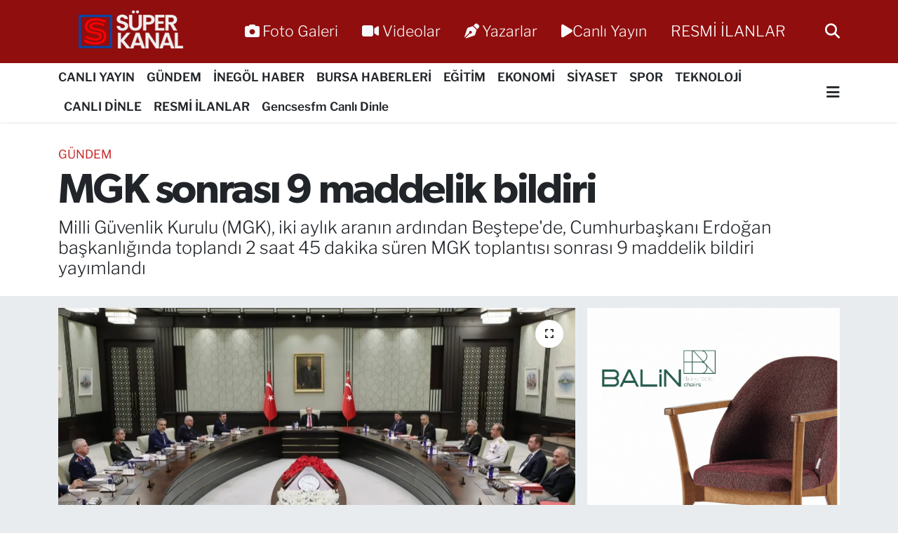

--- FILE ---
content_type: text/html; charset=UTF-8
request_url: https://www.superkanaltv.com/mgk-sonrasi-9-maddelik-bildiri
body_size: 36079
content:
<!DOCTYPE html>
<html lang="tr" data-theme="flow">
<head>
<link rel="dns-prefetch" href="//www.superkanaltv.com">
<link rel="dns-prefetch" href="//superkanaltvcom.teimg.com">
<link rel="dns-prefetch" href="//static.tebilisim.com">
<link rel="dns-prefetch" href="//cdn2.bildirt.com">
<link rel="dns-prefetch" href="//www.googletagmanager.com">
<link rel="dns-prefetch" href="//mc.yandex.ru">
<link rel="dns-prefetch" href="//cdn.ampproject.org">
<link rel="dns-prefetch" href="//pagead2.googlesyndication.com">
<link rel="dns-prefetch" href="//newserver.radyosfer.net:15292">
<link rel="dns-prefetch" href="//www.facebook.com">
<link rel="dns-prefetch" href="//www.twitter.com">
<link rel="dns-prefetch" href="//www.instagram.com">
<link rel="dns-prefetch" href="//www.linkedin.com">
<link rel="dns-prefetch" href="//www.youtube.com">
<link rel="dns-prefetch" href="//www.tiktok.com">
<link rel="dns-prefetch" href="//www.threads.com">
<link rel="dns-prefetch" href="//sosyal.teknofest.app">
<link rel="dns-prefetch" href="//api.whatsapp.com">
<link rel="dns-prefetch" href="//x.com">
<link rel="dns-prefetch" href="//pinterest.com">
<link rel="dns-prefetch" href="//t.me">
<link rel="dns-prefetch" href="//news.google.com">
<link rel="dns-prefetch" href="//www.balin.com.tr">
<link rel="dns-prefetch" href="//www.bursa.bel.tr">
<link rel="dns-prefetch" href="//facebook.com">
<link rel="dns-prefetch" href="//www.dogakoleji.k12.tr">
<link rel="dns-prefetch" href="//inegolakbaslaremlak.com">
<link rel="dns-prefetch" href="//www.google.com">
<link rel="dns-prefetch" href="//www.pinterest.com">
<link rel="dns-prefetch" href="//apps.apple.com">
<link rel="dns-prefetch" href="//play.google.com">
<link rel="dns-prefetch" href="//tebilisim.com">
<link rel="dns-prefetch" href="//twitter.com">
<link rel="dns-prefetch" href="//cdn.onesignal.com">

    <meta charset="utf-8">
<title>MGK sonrası 9 maddelik bildiri - Süper Kanal TV</title>
<meta name="description" content="Milli Güvenlik Kurulu (MGK), iki aylık aranın ardından Beştepe&#039;de, Cumhurbaşkanı Erdoğan başkanlığında toplandı  2 saat 45 dakika süren MGK toplantısı sonrası 9 maddelik bildiri yayımlandı">
<meta name="keywords" content="MGK sonrası, 9 maddelik bildiri, süperkanaltv">
<link rel="canonical" href="https://www.superkanaltv.com/mgk-sonrasi-9-maddelik-bildiri">
<meta name="viewport" content="width=device-width,initial-scale=1">
<meta name="X-UA-Compatible" content="IE=edge">
<meta name="robots" content="max-image-preview:large">
<meta name="theme-color" content="#900e0e">
<meta name="title" content="MGK sonrası 9 maddelik bildiri">
<meta name="articleSection" content="news">
<meta name="datePublished" content="2024-07-25T23:11:00+03:00">
<meta name="dateModified" content="2024-07-26T00:09:11+03:00">
<meta name="articleAuthor" content="İGFA">
<meta name="author" content="İGFA">
<link rel="amphtml" href="https://www.superkanaltv.com/mgk-sonrasi-9-maddelik-bildiri/amp">
<meta property="og:site_name" content="Süper Kanal TV">
<meta property="og:title" content="MGK sonrası 9 maddelik bildiri">
<meta property="og:description" content="Milli Güvenlik Kurulu (MGK), iki aylık aranın ardından Beştepe&#039;de, Cumhurbaşkanı Erdoğan başkanlığında toplandı  2 saat 45 dakika süren MGK toplantısı sonrası 9 maddelik bildiri yayımlandı">
<meta property="og:url" content="https://www.superkanaltv.com/mgk-sonrasi-9-maddelik-bildiri">
<meta property="og:image" content="https://superkanaltvcom.teimg.com/crop/1280x720/superkanaltv-com/uploads/2024/07/agency/igf/mgk-sonrasi-9-maddelik-bildiri.webp">
<meta property="og:image:width" content="1280">
<meta property="og:image:height" content="720">
<meta property="og:image:alt" content="MGK sonrası 9 maddelik bildiri">
<meta property="og:type" content="article">
<meta name="twitter:card" content="summary_large_image">
<meta name="twitter:site" content="@superkanaltv">
<meta name="twitter:title" content="MGK sonrası 9 maddelik bildiri">
<meta name="twitter:description" content="Milli Güvenlik Kurulu (MGK), iki aylık aranın ardından Beştepe&#039;de, Cumhurbaşkanı Erdoğan başkanlığında toplandı  2 saat 45 dakika süren MGK toplantısı sonrası 9 maddelik bildiri yayımlandı">
<meta name="twitter:image" content="https://superkanaltvcom.teimg.com/crop/1280x720/superkanaltv-com/uploads/2024/07/agency/igf/mgk-sonrasi-9-maddelik-bildiri.webp">
<meta name="twitter:url" content="https://www.superkanaltv.com/mgk-sonrasi-9-maddelik-bildiri">
<link rel="shortcut icon" type="image/x-icon" href="https://superkanaltvcom.teimg.com/superkanaltv-com/uploads/2023/11/adsiz-tasarim-6.png">
<link rel="manifest" href="https://www.superkanaltv.com/manifest.json?v=6.6.2" />
<link rel="preload" href="https://static.tebilisim.com/flow/assets/css/font-awesome/fa-solid-900.woff2" as="font" type="font/woff2" crossorigin />
<link rel="preload" href="https://static.tebilisim.com/flow/assets/css/font-awesome/fa-brands-400.woff2" as="font" type="font/woff2" crossorigin />
<link rel="preload" href="https://static.tebilisim.com/flow/assets/css/weather-icons/font/weathericons-regular-webfont.woff2" as="font" type="font/woff2" crossorigin />
<link rel="preload" href="https://static.tebilisim.com/flow/vendor/te/fonts/libre-franklin/libre-franklin.woff2" as="font" type="font/woff2" crossorigin />

<link rel="preload"
	href="https://static.tebilisim.com/flow/vendor/te/fonts/gibson/Gibson-Bold.woff2"
	as="font" type="font/woff2" crossorigin />
<link rel="preload"
	href="https://static.tebilisim.com/flow/vendor/te/fonts/gibson/Gibson-BoldItalic.woff2"
	as="font" type="font/woff2" crossorigin />
<link rel="preload"
	href="https://static.tebilisim.com/flow/vendor/te/fonts/gibson/Gibson-Italic.woff2"
	as="font" type="font/woff2" crossorigin />
<link rel="preload"
	href="https://static.tebilisim.com/flow/vendor/te/fonts/gibson/Gibson-Light.woff2"
	as="font" type="font/woff2" crossorigin />
<link rel="preload"
	href="https://static.tebilisim.com/flow/vendor/te/fonts/gibson/Gibson-LightItalic.woff2"
	as="font" type="font/woff2" crossorigin />
<link rel="preload"
	href="https://static.tebilisim.com/flow/vendor/te/fonts/gibson/Gibson-SemiBold.woff2"
	as="font" type="font/woff2" crossorigin />
<link rel="preload"
	href="https://static.tebilisim.com/flow/vendor/te/fonts/gibson/Gibson-SemiBoldItalic.woff2"
	as="font" type="font/woff2" crossorigin />
<link rel="preload"
	href="https://static.tebilisim.com/flow/vendor/te/fonts/gibson/Gibson.woff2"
	as="font" type="font/woff2" crossorigin />

<link rel="preload" as="style" href="https://static.tebilisim.com/flow/vendor/te/fonts/libre-franklin.css?v=6.6.2">
<link rel="stylesheet" href="https://static.tebilisim.com/flow/vendor/te/fonts/libre-franklin.css?v=6.6.2">
<link rel="preload" as="style" href="https://static.tebilisim.com/flow/vendor/te/fonts/gibson.css?v=6.6.2">
<link rel="stylesheet" href="https://static.tebilisim.com/flow/vendor/te/fonts/gibson.css?v=6.6.2">

<link rel="preload" as="image" href="https://superkanaltvcom.teimg.com/crop/1280x720/superkanaltv-com/uploads/2024/07/agency/igf/mgk-sonrasi-9-maddelik-bildiri.webp">
<style>:root {
        --te-link-color: #333;
        --te-link-hover-color: #000;
        --te-font: "Libre Franklin";
        --te-secondary-font: "Gibson";
        --te-h1-font-size: 60px;
        --te-color: #900e0e;
        --te-hover-color: #194c82;
        --mm-ocd-width: 85%!important; /*  Mobil Menü Genişliği */
        --swiper-theme-color: var(--te-color)!important;
        --header-13-color: #ffc107;
    }</style><link rel="preload" as="style" href="https://static.tebilisim.com/flow/assets/vendor/bootstrap/css/bootstrap.min.css?v=6.6.2">
<link rel="stylesheet" href="https://static.tebilisim.com/flow/assets/vendor/bootstrap/css/bootstrap.min.css?v=6.6.2">
<link rel="preload" as="style" href="https://static.tebilisim.com/flow/assets/css/app6.6.2.min.css">
<link rel="stylesheet" href="https://static.tebilisim.com/flow/assets/css/app6.6.2.min.css">



<script type="application/ld+json">{"@context":"https:\/\/schema.org","@type":"WebSite","url":"https:\/\/www.superkanaltv.com","potentialAction":{"@type":"SearchAction","target":"https:\/\/www.superkanaltv.com\/arama?q={query}","query-input":"required name=query"}}</script>

<script type="application/ld+json">{"@context":"https:\/\/schema.org","@type":"NewsMediaOrganization","url":"https:\/\/www.superkanaltv.com","name":"S\u00fcper Kanal TV","logo":"https:\/\/superkanaltvcom.teimg.com\/superkanaltv-com\/uploads\/2023\/11\/adsiz-tasarim-9.png","sameAs":["https:\/\/www.facebook.com\/superkanaltv","https:\/\/www.twitter.com\/superkanaltv","https:\/\/www.linkedin.com\/in\/s%C3%BCperkanal-tv-9b1145241\/","https:\/\/www.youtube.com\/@superkanaltv16","https:\/\/www.instagram.com\/inegolsuperkanaltv"]}</script>

<script type="application/ld+json">{"@context":"https:\/\/schema.org","@graph":[{"@type":"SiteNavigationElement","name":"Ana Sayfa","url":"https:\/\/www.superkanaltv.com","@id":"https:\/\/www.superkanaltv.com"},{"@type":"SiteNavigationElement","name":"G\u00dcNDEM","url":"https:\/\/www.superkanaltv.com\/gundem","@id":"https:\/\/www.superkanaltv.com\/gundem"},{"@type":"SiteNavigationElement","name":"TEKNOLOJ\u0130","url":"https:\/\/www.superkanaltv.com\/teknoloji","@id":"https:\/\/www.superkanaltv.com\/teknoloji"},{"@type":"SiteNavigationElement","name":"\u00d6ZEL HABER","url":"https:\/\/www.superkanaltv.com\/ozel-haber","@id":"https:\/\/www.superkanaltv.com\/ozel-haber"},{"@type":"SiteNavigationElement","name":"SPOR","url":"https:\/\/www.superkanaltv.com\/spor","@id":"https:\/\/www.superkanaltv.com\/spor"},{"@type":"SiteNavigationElement","name":"D\u00dcNYA","url":"https:\/\/www.superkanaltv.com\/dunya","@id":"https:\/\/www.superkanaltv.com\/dunya"},{"@type":"SiteNavigationElement","name":"EKONOM\u0130","url":"https:\/\/www.superkanaltv.com\/ekonomi","@id":"https:\/\/www.superkanaltv.com\/ekonomi"},{"@type":"SiteNavigationElement","name":"S\u0130YASET","url":"https:\/\/www.superkanaltv.com\/siyaset","@id":"https:\/\/www.superkanaltv.com\/siyaset"},{"@type":"SiteNavigationElement","name":"SA\u011eLIK","url":"https:\/\/www.superkanaltv.com\/saglik","@id":"https:\/\/www.superkanaltv.com\/saglik"},{"@type":"SiteNavigationElement","name":"YA\u015eAM","url":"https:\/\/www.superkanaltv.com\/yasam","@id":"https:\/\/www.superkanaltv.com\/yasam"},{"@type":"SiteNavigationElement","name":"E\u011e\u0130T\u0130M","url":"https:\/\/www.superkanaltv.com\/egitim","@id":"https:\/\/www.superkanaltv.com\/egitim"},{"@type":"SiteNavigationElement","name":"\u0130NEG\u00d6L HABER","url":"https:\/\/www.superkanaltv.com\/inegol-haber","@id":"https:\/\/www.superkanaltv.com\/inegol-haber"},{"@type":"SiteNavigationElement","name":"BURSA HABERLER\u0130","url":"https:\/\/www.superkanaltv.com\/bursa-haberleri","@id":"https:\/\/www.superkanaltv.com\/bursa-haberleri"},{"@type":"SiteNavigationElement","name":"Magazin","url":"https:\/\/www.superkanaltv.com\/magazin","@id":"https:\/\/www.superkanaltv.com\/magazin"},{"@type":"SiteNavigationElement","name":"K\u00fclt\u00fcr sanat","url":"https:\/\/www.superkanaltv.com\/kultur-sanat","@id":"https:\/\/www.superkanaltv.com\/kultur-sanat"},{"@type":"SiteNavigationElement","name":"RESM\u0130 \u0130LANLAR","url":"https:\/\/www.superkanaltv.com\/resmi-ilanlar","@id":"https:\/\/www.superkanaltv.com\/resmi-ilanlar"},{"@type":"SiteNavigationElement","name":"D\u00fczce","url":"https:\/\/www.superkanaltv.com\/duzce","@id":"https:\/\/www.superkanaltv.com\/duzce"},{"@type":"SiteNavigationElement","name":"Adana","url":"https:\/\/www.superkanaltv.com\/adana-1","@id":"https:\/\/www.superkanaltv.com\/adana-1"},{"@type":"SiteNavigationElement","name":"Ad\u0131yaman","url":"https:\/\/www.superkanaltv.com\/adiyaman-1","@id":"https:\/\/www.superkanaltv.com\/adiyaman-1"},{"@type":"SiteNavigationElement","name":"Afyonkarahisar","url":"https:\/\/www.superkanaltv.com\/afyonkarahisar","@id":"https:\/\/www.superkanaltv.com\/afyonkarahisar"},{"@type":"SiteNavigationElement","name":"A\u011fr\u0131","url":"https:\/\/www.superkanaltv.com\/agri","@id":"https:\/\/www.superkanaltv.com\/agri"},{"@type":"SiteNavigationElement","name":"Aksaray","url":"https:\/\/www.superkanaltv.com\/aksaray","@id":"https:\/\/www.superkanaltv.com\/aksaray"},{"@type":"SiteNavigationElement","name":"Amasya","url":"https:\/\/www.superkanaltv.com\/amasya","@id":"https:\/\/www.superkanaltv.com\/amasya"},{"@type":"SiteNavigationElement","name":"Ankara","url":"https:\/\/www.superkanaltv.com\/ankara","@id":"https:\/\/www.superkanaltv.com\/ankara"},{"@type":"SiteNavigationElement","name":"Antalya","url":"https:\/\/www.superkanaltv.com\/antalya","@id":"https:\/\/www.superkanaltv.com\/antalya"},{"@type":"SiteNavigationElement","name":"Ardahan","url":"https:\/\/www.superkanaltv.com\/ardahan","@id":"https:\/\/www.superkanaltv.com\/ardahan"},{"@type":"SiteNavigationElement","name":"Artvin","url":"https:\/\/www.superkanaltv.com\/artvin","@id":"https:\/\/www.superkanaltv.com\/artvin"},{"@type":"SiteNavigationElement","name":"Ayd\u0131n","url":"https:\/\/www.superkanaltv.com\/aydin","@id":"https:\/\/www.superkanaltv.com\/aydin"},{"@type":"SiteNavigationElement","name":"Bal\u0131kesir","url":"https:\/\/www.superkanaltv.com\/balikesir","@id":"https:\/\/www.superkanaltv.com\/balikesir"},{"@type":"SiteNavigationElement","name":"Bart\u0131n","url":"https:\/\/www.superkanaltv.com\/bartin","@id":"https:\/\/www.superkanaltv.com\/bartin"},{"@type":"SiteNavigationElement","name":"Batman","url":"https:\/\/www.superkanaltv.com\/batman","@id":"https:\/\/www.superkanaltv.com\/batman"},{"@type":"SiteNavigationElement","name":"Bayburt","url":"https:\/\/www.superkanaltv.com\/bayburt","@id":"https:\/\/www.superkanaltv.com\/bayburt"},{"@type":"SiteNavigationElement","name":"Bilecik","url":"https:\/\/www.superkanaltv.com\/bilecik","@id":"https:\/\/www.superkanaltv.com\/bilecik"},{"@type":"SiteNavigationElement","name":"Bing\u00f6l","url":"https:\/\/www.superkanaltv.com\/bingol","@id":"https:\/\/www.superkanaltv.com\/bingol"},{"@type":"SiteNavigationElement","name":"Bitlis","url":"https:\/\/www.superkanaltv.com\/bitlis","@id":"https:\/\/www.superkanaltv.com\/bitlis"},{"@type":"SiteNavigationElement","name":"Bolu","url":"https:\/\/www.superkanaltv.com\/bolu","@id":"https:\/\/www.superkanaltv.com\/bolu"},{"@type":"SiteNavigationElement","name":"Burdur","url":"https:\/\/www.superkanaltv.com\/burdur","@id":"https:\/\/www.superkanaltv.com\/burdur"},{"@type":"SiteNavigationElement","name":"\u00c7anakkale","url":"https:\/\/www.superkanaltv.com\/canakkale","@id":"https:\/\/www.superkanaltv.com\/canakkale"},{"@type":"SiteNavigationElement","name":"\u00c7ank\u0131r\u0131","url":"https:\/\/www.superkanaltv.com\/cankiri","@id":"https:\/\/www.superkanaltv.com\/cankiri"},{"@type":"SiteNavigationElement","name":"\u00c7orum","url":"https:\/\/www.superkanaltv.com\/corum","@id":"https:\/\/www.superkanaltv.com\/corum"},{"@type":"SiteNavigationElement","name":"Denizli","url":"https:\/\/www.superkanaltv.com\/denizli","@id":"https:\/\/www.superkanaltv.com\/denizli"},{"@type":"SiteNavigationElement","name":"Diyarbak\u0131r","url":"https:\/\/www.superkanaltv.com\/diyarbakir","@id":"https:\/\/www.superkanaltv.com\/diyarbakir"},{"@type":"SiteNavigationElement","name":"Tokat","url":"https:\/\/www.superkanaltv.com\/tokat","@id":"https:\/\/www.superkanaltv.com\/tokat"},{"@type":"SiteNavigationElement","name":"Edirne","url":"https:\/\/www.superkanaltv.com\/edirne","@id":"https:\/\/www.superkanaltv.com\/edirne"},{"@type":"SiteNavigationElement","name":"Elaz\u0131\u011f","url":"https:\/\/www.superkanaltv.com\/elazig","@id":"https:\/\/www.superkanaltv.com\/elazig"},{"@type":"SiteNavigationElement","name":"Erzincan","url":"https:\/\/www.superkanaltv.com\/erzincan","@id":"https:\/\/www.superkanaltv.com\/erzincan"},{"@type":"SiteNavigationElement","name":"Erzurum","url":"https:\/\/www.superkanaltv.com\/erzurum","@id":"https:\/\/www.superkanaltv.com\/erzurum"},{"@type":"SiteNavigationElement","name":"Eski\u015fehir","url":"https:\/\/www.superkanaltv.com\/eskisehir","@id":"https:\/\/www.superkanaltv.com\/eskisehir"},{"@type":"SiteNavigationElement","name":"Gaziantep","url":"https:\/\/www.superkanaltv.com\/gaziantep","@id":"https:\/\/www.superkanaltv.com\/gaziantep"},{"@type":"SiteNavigationElement","name":"Giresun","url":"https:\/\/www.superkanaltv.com\/giresun","@id":"https:\/\/www.superkanaltv.com\/giresun"},{"@type":"SiteNavigationElement","name":"G\u00fcm\u00fc\u015fhane","url":"https:\/\/www.superkanaltv.com\/gumushane","@id":"https:\/\/www.superkanaltv.com\/gumushane"},{"@type":"SiteNavigationElement","name":"Hakkari","url":"https:\/\/www.superkanaltv.com\/hakkari","@id":"https:\/\/www.superkanaltv.com\/hakkari"},{"@type":"SiteNavigationElement","name":"Hatay","url":"https:\/\/www.superkanaltv.com\/hatay","@id":"https:\/\/www.superkanaltv.com\/hatay"},{"@type":"SiteNavigationElement","name":"I\u011fd\u0131r","url":"https:\/\/www.superkanaltv.com\/igdir","@id":"https:\/\/www.superkanaltv.com\/igdir"},{"@type":"SiteNavigationElement","name":"Isparta","url":"https:\/\/www.superkanaltv.com\/isparta","@id":"https:\/\/www.superkanaltv.com\/isparta"},{"@type":"SiteNavigationElement","name":"\u0130stanbul","url":"https:\/\/www.superkanaltv.com\/istanbul","@id":"https:\/\/www.superkanaltv.com\/istanbul"},{"@type":"SiteNavigationElement","name":"Kahramanmara\u015f","url":"https:\/\/www.superkanaltv.com\/kahramanmaras","@id":"https:\/\/www.superkanaltv.com\/kahramanmaras"},{"@type":"SiteNavigationElement","name":"Karab\u00fck","url":"https:\/\/www.superkanaltv.com\/karabuk","@id":"https:\/\/www.superkanaltv.com\/karabuk"},{"@type":"SiteNavigationElement","name":"Karaman","url":"https:\/\/www.superkanaltv.com\/karaman","@id":"https:\/\/www.superkanaltv.com\/karaman"},{"@type":"SiteNavigationElement","name":"Kars","url":"https:\/\/www.superkanaltv.com\/kars","@id":"https:\/\/www.superkanaltv.com\/kars"},{"@type":"SiteNavigationElement","name":"Kastamonu","url":"https:\/\/www.superkanaltv.com\/kastamonu","@id":"https:\/\/www.superkanaltv.com\/kastamonu"},{"@type":"SiteNavigationElement","name":"Kilis","url":"https:\/\/www.superkanaltv.com\/kilis","@id":"https:\/\/www.superkanaltv.com\/kilis"},{"@type":"SiteNavigationElement","name":"K\u0131r\u0131kkale","url":"https:\/\/www.superkanaltv.com\/kirikkale","@id":"https:\/\/www.superkanaltv.com\/kirikkale"},{"@type":"SiteNavigationElement","name":"K\u0131rklareli","url":"https:\/\/www.superkanaltv.com\/kirklareli","@id":"https:\/\/www.superkanaltv.com\/kirklareli"},{"@type":"SiteNavigationElement","name":"K\u0131r\u015fehir","url":"https:\/\/www.superkanaltv.com\/kirsehir","@id":"https:\/\/www.superkanaltv.com\/kirsehir"},{"@type":"SiteNavigationElement","name":"Kocaeli","url":"https:\/\/www.superkanaltv.com\/kocaeli","@id":"https:\/\/www.superkanaltv.com\/kocaeli"},{"@type":"SiteNavigationElement","name":"Konya","url":"https:\/\/www.superkanaltv.com\/konya","@id":"https:\/\/www.superkanaltv.com\/konya"},{"@type":"SiteNavigationElement","name":"K\u00fctahya","url":"https:\/\/www.superkanaltv.com\/kutahya","@id":"https:\/\/www.superkanaltv.com\/kutahya"},{"@type":"SiteNavigationElement","name":"Malatya","url":"https:\/\/www.superkanaltv.com\/malatya","@id":"https:\/\/www.superkanaltv.com\/malatya"},{"@type":"SiteNavigationElement","name":"Manisa","url":"https:\/\/www.superkanaltv.com\/manisa","@id":"https:\/\/www.superkanaltv.com\/manisa"},{"@type":"SiteNavigationElement","name":"Mardin","url":"https:\/\/www.superkanaltv.com\/mardin","@id":"https:\/\/www.superkanaltv.com\/mardin"},{"@type":"SiteNavigationElement","name":"Mersin","url":"https:\/\/www.superkanaltv.com\/mersin","@id":"https:\/\/www.superkanaltv.com\/mersin"},{"@type":"SiteNavigationElement","name":"Mu\u011fla","url":"https:\/\/www.superkanaltv.com\/mugla","@id":"https:\/\/www.superkanaltv.com\/mugla"},{"@type":"SiteNavigationElement","name":"Mu\u015f","url":"https:\/\/www.superkanaltv.com\/mus","@id":"https:\/\/www.superkanaltv.com\/mus"},{"@type":"SiteNavigationElement","name":"Nev\u015fehir","url":"https:\/\/www.superkanaltv.com\/nevsehir","@id":"https:\/\/www.superkanaltv.com\/nevsehir"},{"@type":"SiteNavigationElement","name":"Ni\u011fde","url":"https:\/\/www.superkanaltv.com\/nigde","@id":"https:\/\/www.superkanaltv.com\/nigde"},{"@type":"SiteNavigationElement","name":"Ordu","url":"https:\/\/www.superkanaltv.com\/ordu","@id":"https:\/\/www.superkanaltv.com\/ordu"},{"@type":"SiteNavigationElement","name":"Osmaniye","url":"https:\/\/www.superkanaltv.com\/osmaniye","@id":"https:\/\/www.superkanaltv.com\/osmaniye"},{"@type":"SiteNavigationElement","name":"Rize","url":"https:\/\/www.superkanaltv.com\/rize","@id":"https:\/\/www.superkanaltv.com\/rize"},{"@type":"SiteNavigationElement","name":"Sakarya","url":"https:\/\/www.superkanaltv.com\/sakarya","@id":"https:\/\/www.superkanaltv.com\/sakarya"},{"@type":"SiteNavigationElement","name":"Samsun","url":"https:\/\/www.superkanaltv.com\/samsun","@id":"https:\/\/www.superkanaltv.com\/samsun"},{"@type":"SiteNavigationElement","name":"\u015eanl\u0131urfa","url":"https:\/\/www.superkanaltv.com\/sanliurfa","@id":"https:\/\/www.superkanaltv.com\/sanliurfa"},{"@type":"SiteNavigationElement","name":"Siirt","url":"https:\/\/www.superkanaltv.com\/siirt","@id":"https:\/\/www.superkanaltv.com\/siirt"},{"@type":"SiteNavigationElement","name":"\u015e\u0131rnak","url":"https:\/\/www.superkanaltv.com\/sirnak","@id":"https:\/\/www.superkanaltv.com\/sirnak"},{"@type":"SiteNavigationElement","name":"Sivas","url":"https:\/\/www.superkanaltv.com\/sivas-1","@id":"https:\/\/www.superkanaltv.com\/sivas-1"},{"@type":"SiteNavigationElement","name":"Tekirda\u011f","url":"https:\/\/www.superkanaltv.com\/tekirdag","@id":"https:\/\/www.superkanaltv.com\/tekirdag"},{"@type":"SiteNavigationElement","name":"Tekirda\u011f","url":"https:\/\/www.superkanaltv.com\/tekirdag-1","@id":"https:\/\/www.superkanaltv.com\/tekirdag-1"},{"@type":"SiteNavigationElement","name":"Trabzon","url":"https:\/\/www.superkanaltv.com\/trabzon","@id":"https:\/\/www.superkanaltv.com\/trabzon"},{"@type":"SiteNavigationElement","name":"Tunceli","url":"https:\/\/www.superkanaltv.com\/tunceli","@id":"https:\/\/www.superkanaltv.com\/tunceli"},{"@type":"SiteNavigationElement","name":"U\u015fak","url":"https:\/\/www.superkanaltv.com\/usak","@id":"https:\/\/www.superkanaltv.com\/usak"},{"@type":"SiteNavigationElement","name":"Van","url":"https:\/\/www.superkanaltv.com\/van","@id":"https:\/\/www.superkanaltv.com\/van"},{"@type":"SiteNavigationElement","name":"Yalova","url":"https:\/\/www.superkanaltv.com\/yalova","@id":"https:\/\/www.superkanaltv.com\/yalova"},{"@type":"SiteNavigationElement","name":"Yozgat","url":"https:\/\/www.superkanaltv.com\/yozgat","@id":"https:\/\/www.superkanaltv.com\/yozgat"},{"@type":"SiteNavigationElement","name":"Zonguldak","url":"https:\/\/www.superkanaltv.com\/zonguldak","@id":"https:\/\/www.superkanaltv.com\/zonguldak"},{"@type":"SiteNavigationElement","name":"Kayseri","url":"https:\/\/www.superkanaltv.com\/kayseri","@id":"https:\/\/www.superkanaltv.com\/kayseri"},{"@type":"SiteNavigationElement","name":"\u0130zmir","url":"https:\/\/www.superkanaltv.com\/izmir","@id":"https:\/\/www.superkanaltv.com\/izmir"},{"@type":"SiteNavigationElement","name":"K\u00fcnye","url":"https:\/\/www.superkanaltv.com\/kunye","@id":"https:\/\/www.superkanaltv.com\/kunye"},{"@type":"SiteNavigationElement","name":"1 kas\u0131m Se\u00e7im 2015 sonu\u00e7lar\u0131","url":"https:\/\/www.superkanaltv.com\/1-kasim-secim-2015-sonuclari","@id":"https:\/\/www.superkanaltv.com\/1-kasim-secim-2015-sonuclari"},{"@type":"SiteNavigationElement","name":"S\u00dcPERKANALTV CANLI \u0130ZLE","url":"https:\/\/www.superkanaltv.com\/superkanaltv-canli-izle","@id":"https:\/\/www.superkanaltv.com\/superkanaltv-canli-izle"},{"@type":"SiteNavigationElement","name":"S\u00dcPERKANALTV WhatsApp Haber Hatt\u0131","url":"https:\/\/www.superkanaltv.com\/superkanaltv-whatsapp-haber-hatti","@id":"https:\/\/www.superkanaltv.com\/superkanaltv-whatsapp-haber-hatti"},{"@type":"SiteNavigationElement","name":"Gencsesfm Canl\u0131 Dinle","url":"https:\/\/www.superkanaltv.com\/gencsesfm-canli-dinle","@id":"https:\/\/www.superkanaltv.com\/gencsesfm-canli-dinle"},{"@type":"SiteNavigationElement","name":"S\u00dcPERKANALTV FECEBOOK \u00dcZER\u0130NDEN CANLI \u0130ZLE","url":"https:\/\/www.superkanaltv.com\/superkanaltv-fecebook-uzerinden-canli-izle","@id":"https:\/\/www.superkanaltv.com\/superkanaltv-fecebook-uzerinden-canli-izle"},{"@type":"SiteNavigationElement","name":"Referandum 2017 sonu\u00e7lar\u0131 canl\u0131","url":"https:\/\/www.superkanaltv.com\/referandum-2017-sonuclari-canli","@id":"https:\/\/www.superkanaltv.com\/referandum-2017-sonuclari-canli"},{"@type":"SiteNavigationElement","name":"Referandum 2017 sonu\u00e7lar\u0131 canl\u0131 1","url":"https:\/\/www.superkanaltv.com\/referandum-2017-sonuclari-canli-1","@id":"https:\/\/www.superkanaltv.com\/referandum-2017-sonuclari-canli-1"},{"@type":"SiteNavigationElement","name":"2","url":"https:\/\/www.superkanaltv.com\/2","@id":"https:\/\/www.superkanaltv.com\/2"},{"@type":"SiteNavigationElement","name":"4","url":"https:\/\/www.superkanaltv.com\/4","@id":"https:\/\/www.superkanaltv.com\/4"},{"@type":"SiteNavigationElement","name":"N\u00f6bet\u00e7i Eczaneler","url":"https:\/\/www.superkanaltv.com\/nobetci-eczaneler","@id":"https:\/\/www.superkanaltv.com\/nobetci-eczaneler"},{"@type":"SiteNavigationElement","name":"Gizlilik S\u00f6zle\u015fmesi","url":"https:\/\/www.superkanaltv.com\/gizlilik-sozlesmesi","@id":"https:\/\/www.superkanaltv.com\/gizlilik-sozlesmesi"},{"@type":"SiteNavigationElement","name":"\u0130leti\u015fim","url":"https:\/\/www.superkanaltv.com\/iletisim","@id":"https:\/\/www.superkanaltv.com\/iletisim"},{"@type":"SiteNavigationElement","name":"Yazarlar","url":"https:\/\/www.superkanaltv.com\/yazarlar","@id":"https:\/\/www.superkanaltv.com\/yazarlar"},{"@type":"SiteNavigationElement","name":"Foto Galeri","url":"https:\/\/www.superkanaltv.com\/foto-galeri","@id":"https:\/\/www.superkanaltv.com\/foto-galeri"},{"@type":"SiteNavigationElement","name":"Video Galeri","url":"https:\/\/www.superkanaltv.com\/video","@id":"https:\/\/www.superkanaltv.com\/video"},{"@type":"SiteNavigationElement","name":"Biyografiler","url":"https:\/\/www.superkanaltv.com\/biyografi","@id":"https:\/\/www.superkanaltv.com\/biyografi"},{"@type":"SiteNavigationElement","name":"Seri \u0130lanlar","url":"https:\/\/www.superkanaltv.com\/ilan","@id":"https:\/\/www.superkanaltv.com\/ilan"},{"@type":"SiteNavigationElement","name":"R\u00f6portajlar","url":"https:\/\/www.superkanaltv.com\/roportaj","@id":"https:\/\/www.superkanaltv.com\/roportaj"},{"@type":"SiteNavigationElement","name":"Anketler","url":"https:\/\/www.superkanaltv.com\/anketler","@id":"https:\/\/www.superkanaltv.com\/anketler"},{"@type":"SiteNavigationElement","name":"\u0130neg\u00f6l Bug\u00fcn, Yar\u0131n ve 1 Haftal\u0131k Hava Durumu Tahmini","url":"https:\/\/www.superkanaltv.com\/inegol-hava-durumu","@id":"https:\/\/www.superkanaltv.com\/inegol-hava-durumu"},{"@type":"SiteNavigationElement","name":"\u0130neg\u00f6l Namaz Vakitleri","url":"https:\/\/www.superkanaltv.com\/inegol-namaz-vakitleri","@id":"https:\/\/www.superkanaltv.com\/inegol-namaz-vakitleri"},{"@type":"SiteNavigationElement","name":"Puan Durumu ve Fikst\u00fcr","url":"https:\/\/www.superkanaltv.com\/futbol\/tff-2-lig-beyaz-puan-durumu-ve-fikstur","@id":"https:\/\/www.superkanaltv.com\/futbol\/tff-2-lig-beyaz-puan-durumu-ve-fikstur"}]}</script>

<script type="application/ld+json">{"@context":"https:\/\/schema.org","@type":"BreadcrumbList","itemListElement":[{"@type":"ListItem","position":1,"item":{"@type":"Thing","@id":"https:\/\/www.superkanaltv.com","name":"Haberler"}},{"@type":"ListItem","position":2,"item":{"@type":"Thing","@id":"https:\/\/www.superkanaltv.com\/gundem","name":"G\u00dcNDEM"}},{"@type":"ListItem","position":3,"item":{"@type":"Thing","@id":"https:\/\/www.superkanaltv.com\/mgk-sonrasi-9-maddelik-bildiri","name":"MGK sonras\u0131 9 maddelik bildiri"}}]}</script>
<script type="application/ld+json">{"@context":"https:\/\/schema.org","@type":"NewsArticle","headline":"MGK sonras\u0131 9 maddelik bildiri","articleSection":"G\u00dcNDEM","dateCreated":"2024-07-25T23:11:00+03:00","datePublished":"2024-07-25T23:11:00+03:00","dateModified":"2024-07-26T00:09:11+03:00","wordCount":687,"genre":"news","mainEntityOfPage":{"@type":"WebPage","@id":"https:\/\/www.superkanaltv.com\/mgk-sonrasi-9-maddelik-bildiri"},"articleBody":"Milli G\u00fcvenlik Kurulu (MGK), iki ayl\u0131k aran\u0131n ard\u0131ndan Be\u015ftepe'de, Cumhurba\u015fkan\u0131 Erdo\u011fan ba\u015fkanl\u0131\u011f\u0131nda topland\u0131. 2 saat 45 dakika s\u00fcren MGK toplant\u0131s\u0131 sonras\u0131 9 maddelik bildiri yay\u0131mland\u0131.\r\n\r\n&nbsp;Mill\u00ee G\u00fcvenlik Kurulu, Cumhurba\u015fkan\u0131 Recep Tayyip Erdo\u011fan ba\u015fkanl\u0131\u011f\u0131nda topland\u0131.\r\n\r\nToplant\u0131 sonras\u0131nda 9 maddelik bildiride \u015fu hususlara yer verildi.\r\n\r\n1. PKK\/KCK-PYD\/YPG, FET\u00d6 ve DEA\u015e ter\u00f6r \u00f6rg\u00fctleri ba\u015fta olmak \u00fczere mill\u00ee birlik ve beraberli\u011fimiz ile bekam\u0131za y\u00f6nelik her t\u00fcrl\u00fc tehdit ve tehlikeye kar\u015f\u0131 yurt i\u00e7inde ve yurt d\u0131\u015f\u0131nda azim, kararl\u0131l\u0131k ve ba\u015far\u0131yla ger\u00e7ekle\u015ftirilen operasyonlar ile son d\u00f6nemde meydana gelen uluslararas\u0131 geli\u015fmeler hakk\u0131nda kurula bilgi sunulmu\u015ftur.\r\n\r\n2. 15 Temmuz ihanetinin faili FET\u00d6 ile m\u00fccadelede gelinen a\u015fama ve \u00f6n\u00fcm\u00fczdeki s\u00fcre\u00e7te at\u0131lacak ad\u0131mlar de\u011ferlendirilmi\u015f; T\u00fcrkiye\u2019ye has\u0131m odaklar\u0131n g\u00fcd\u00fcm\u00fcnde her t\u00fcrl\u00fc menfur eyleme tevess\u00fcl eden ve ma\u011fduriyet kisvesiyle kendisini aklamaya \u00e7al\u0131\u015fan ter\u00f6r \u00f6rg\u00fct\u00fcn\u00fcn tamamen \u00e7\u00f6kertilmesine y\u00f6nelik sars\u0131lmaz kararl\u0131l\u0131k vurgulanm\u0131\u015ft\u0131r.\r\n\r\n3. Ter\u00f6rle m\u00fccadelede artan gayretlerimizin, b\u00f6lge \u00fclkelerinin samimi i\u015f birli\u011fi ile m\u00fc\u015fterek g\u00fcvenlik meselelerinin \u00e7\u00f6z\u00fcm\u00fcne sa\u011flam bir zemin te\u015fkil ederek kom\u015fular\u0131m\u0131z Irak ve Suriye\u2019nin toprak b\u00fct\u00fcnl\u00fc\u011f\u00fcne, egemenli\u011fine ve refah\u0131na kal\u0131c\u0131 katk\u0131da bulunaca\u011f\u0131na i\u015faret edilmi\u015ftir. &nbsp;\r\n\r\n4. Meselelerin \u00e7\u00f6z\u00fcme kavu\u015fturulmas\u0131 s\u00fcrecinde, Suriye\u2019de t\u00fcm taraflar\u0131 kapsayan ger\u00e7ek bir toplumsal mutabakata ula\u015f\u0131lmas\u0131na y\u00f6nelik deste\u011fin s\u00fcrd\u00fcr\u00fclece\u011fi ve nifak giri\u015fimleri ile iki halk\u0131n kadim dostlu\u011funu hedef alan k\u0131\u015fk\u0131rtmalara m\u00fcsaade edilmeyece\u011fi vurgulanm\u0131\u015f; Suriye topraklar\u0131n\u0131n b\u00f6l\u00fcc\u00fc ter\u00f6rden ar\u0131nd\u0131r\u0131lmas\u0131n\u0131n, \u00f6ncelikle Suriye\u2019nin menfaatlerini ve bekas\u0131n\u0131 teminat alt\u0131na alaca\u011f\u0131n\u0131n alt\u0131 \u00e7izilmi\u015ftir.\r\n\r\n5. Uluslararas\u0131 toplumun artan tepkisine ra\u011fmen ger\u00e7ekle\u015ftirdi\u011fi katliamlarla hi\u00e7bir hukuk kural\u0131 ve insani de\u011ferle ili\u015fkisi kalmad\u0131\u011f\u0131n\u0131 a\u00e7\u0131k\u00e7a ilan eden \u0130srail y\u00f6netimi\u2019nin gecikmeksizin durdurulmas\u0131 gerekti\u011fi belirtilmi\u015f; aksi h\u00e2lde, \u00f6nce m\u00fccavir alanlara m\u00fcteakiben t\u00fcm b\u00f6lgeye yay\u0131lacak bir \u015fiddet sarmal\u0131n\u0131n tetiklenebilece\u011fi tekrar hat\u0131rlat\u0131lm\u0131\u015ft\u0131r.\r\n\r\n6. T\u00fcrkiye\u2019nin uluslararas\u0131 antla\u015fmalar \u00e7er\u00e7evesinde ve garant\u00f6r \u00fclke s\u0131fat\u0131yla icra etti\u011fi K\u0131br\u0131s Bar\u0131\u015f Harek\u00e2t\u0131 sayesinde, yar\u0131m as\u0131rd\u0131r Ada\u2019n\u0131n tamam\u0131nda h\u00e2kim k\u0131l\u0131nan bar\u0131\u015f, huzur ve g\u00fcven ortam\u0131n\u0131n; harek\u00e2t\u0131n me\u015fruiyetini ve ba\u015far\u0131s\u0131n\u0131 tarih \u00f6n\u00fcnde tart\u0131\u015fmas\u0131z bir \u015fekilde teyit etti\u011fi kaydedilmi\u015ftir.\r\n\r\nMill\u00ee davam\u0131z olan K\u0131br\u0131s meselesinin, K\u0131br\u0131s T\u00fcrk halk\u0131n\u0131n egemen e\u015fitli\u011fi ve e\u015fit uluslararas\u0131 stat\u00fcs\u00fc temelinde iki devletli \u00e7\u00f6z\u00fcm esas\u0131na g\u00f6re neticelenmesi ile Kuzey K\u0131br\u0131s T\u00fcrk Cumhuriyeti\u2019nin uluslararas\u0131 toplumun e\u015fit bir \u00fcyesi olarak tan\u0131nmas\u0131 istikametindeki kararl\u0131 tutumumuzun muhafaza edilece\u011fi vurgulanm\u0131\u015ft\u0131r.\r\n\r\n7. Ege ve Akdeniz\u2019deki meselelerde diyalo\u011fa \u00f6ncelik veren ve yap\u0131c\u0131 yakla\u015f\u0131m\u0131m\u0131z\u0131n istismar\u0131na f\u0131rsat verilmeyece\u011fi belirtilmi\u015f; hak, alaka ve menfaatlerimizin m\u00fcdaafas\u0131na y\u00f6nelik tavizsiz uygulamalar\u0131n s\u00fcrd\u00fcr\u00fclece\u011fi ifade edilmi\u015ftir.\r\n\r\n8. Ukrayna\u2019daki sava\u015fa ili\u015fkin geli\u015fmeler ve son d\u00f6nemdeki diplomatik \u00e7abalar ele al\u0131nm\u0131\u015f; sava\u015f\u0131n daha fazla t\u0131rmanmadan ve b\u00f6lgeye yay\u0131lmadan adil ve kal\u0131c\u0131 bir bar\u0131\u015f\u0131n tesisine y\u00f6nelik \u00e7ok tarafl\u0131 samimi gayretlerin art\u0131r\u0131lmas\u0131na ihtiya\u00e7 duyuldu\u011fu belirtilmi\u015ftir.\r\n\r\n9. Somali, Libya, Sudan ve Nijer ba\u015fta olmak \u00fczere T\u00fcrkiye ile Afrika \u00fclkeleri aras\u0131nda uzun vadeli bir yakla\u015f\u0131mla geli\u015ftirilen ili\u015fkiler de\u011ferlendirilmi\u015f; T\u00fcrkiye\u2019nin, g\u00fcven ve istikrar\u0131n tesisi hususunda \u00fczerine d\u00fc\u015fen sorumlulu\u011fun gereklerini yerine getirerek karde\u015f Afrika halklar\u0131n\u0131n huzur ve refah\u0131na katk\u0131da bulunmaya devam edece\u011fi kaydedilmi\u015ftir.","description":"Milli G\u00fcvenlik Kurulu (MGK), iki ayl\u0131k aran\u0131n ard\u0131ndan Be\u015ftepe'de, Cumhurba\u015fkan\u0131 Erdo\u011fan ba\u015fkanl\u0131\u011f\u0131nda topland\u0131  2 saat 45 dakika s\u00fcren MGK toplant\u0131s\u0131 sonras\u0131 9 maddelik bildiri yay\u0131mland\u0131","inLanguage":"tr-TR","keywords":["MGK sonras\u0131","9 maddelik bildiri","s\u00fcperkanaltv"],"image":{"@type":"ImageObject","url":"https:\/\/superkanaltvcom.teimg.com\/crop\/1280x720\/superkanaltv-com\/uploads\/2024\/07\/agency\/igf\/mgk-sonrasi-9-maddelik-bildiri.webp","width":"1280","height":"720","caption":"MGK sonras\u0131 9 maddelik bildiri"},"publishingPrinciples":"https:\/\/www.superkanaltv.com\/gizlilik-sozlesmesi","isFamilyFriendly":"http:\/\/schema.org\/True","isAccessibleForFree":"http:\/\/schema.org\/True","publisher":{"@type":"Organization","name":"S\u00fcper Kanal TV","image":"https:\/\/superkanaltvcom.teimg.com\/superkanaltv-com\/uploads\/2023\/11\/adsiz-tasarim-9.png","logo":{"@type":"ImageObject","url":"https:\/\/superkanaltvcom.teimg.com\/superkanaltv-com\/uploads\/2023\/11\/adsiz-tasarim-9.png","width":"640","height":"375"}},"author":{"@type":"Person","name":"S\u00fcper Kanal TV","honorificPrefix":"","jobTitle":"","url":null}}</script>





<link rel="manifest" href="/manifest.json?data=Bildirt">
<script>var uygulamaid="234586-8202-3680-9697-3558-6";</script>
<script src="https://cdn2.bildirt.com/BildirtSDKfiles.js"></script>

<!-- Google tag (gtag.js) -->
<script async src="https://www.googletagmanager.com/gtag/js?id=G-KFE40D1TR1"></script>
<script>
  window.dataLayer = window.dataLayer || [];
  function gtag(){dataLayer.push(arguments);}
  gtag('js', new Date());

  gtag('config', 'G-KFE40D1TR1');
</script>
<!-- Yandex.Metrika counter -->
<script type="text/javascript" >
   (function(m,e,t,r,i,k,a){m[i]=m[i]||function(){(m[i].a=m[i].a||[]).push(arguments)};
   m[i].l=1*new Date();
   for (var j = 0; j < document.scripts.length; j++) {if (document.scripts[j].src === r) { return; }}
   k=e.createElement(t),a=e.getElementsByTagName(t)[0],k.async=1,k.src=r,a.parentNode.insertBefore(k,a)})
   (window, document, "script", "https://mc.yandex.ru/metrika/tag.js", "ym");

   ym(96971949, "init", {
        clickmap:true,
        trackLinks:true,
        accurateTrackBounce:true
   });
</script>
<noscript><div><img src="https://mc.yandex.ru/watch/96971949" style="position:absolute; left:-9999px;" alt="" /></div></noscript>
<!-- /Yandex.Metrika counter -->
<meta name="yandex-verification" content="ff496a464cf0a5af" />
<meta name="fediverse:creator" content="@superkanaltv@sosyal.teknofest.app">
<script async custom-element="amp-auto-ads"
        src="https://cdn.ampproject.org/v0/amp-auto-ads-0.1.js">
</script>
<script async custom-element="amp-auto-ads"
        src="https://cdn.ampproject.org/v0/amp-auto-ads-0.1.js">
</script>
<script async src="https://pagead2.googlesyndication.com/pagead/js/adsbygoogle.js?client=ca-pub-3232927163860794"
     crossorigin="anonymous"></script>



<script async data-cfasync="false"
	src="https://www.googletagmanager.com/gtag/js?id=G-KFE40D1TR1"></script>
<script data-cfasync="false">
	window.dataLayer = window.dataLayer || [];
	  function gtag(){dataLayer.push(arguments);}
	  gtag('js', new Date());
	  gtag('config', 'G-KFE40D1TR1');
</script>




</head>




<body class="d-flex flex-column min-vh-100">

    
    

    <header class="header-2">
    <nav class="top-header navbar navbar-expand-lg">
        <div class="container">
            <div class="d-lg-none">
                <a href="#menu" title="Ana Menü" class="text-white"><i class="fa fa-bars fa-lg"></i></a>
            </div>
                        <a class="navbar-brand me-0" href="/" title="Süper Kanal TV">
                <img src="https://superkanaltvcom.teimg.com/superkanaltv-com/uploads/2023/11/adsiz-tasarim-9.png" alt="Süper Kanal TV" width="210" height="40" class="light-mode img-fluid flow-logo">
<img src="https://superkanaltvcom.teimg.com/superkanaltv-com/uploads/2023/11/adsiz-tasarim-9.png" alt="Süper Kanal TV" width="210" height="40" class="dark-mode img-fluid flow-logo d-none">

            </a>
            
            <div class="d-none d-lg-block top-menu">
                <ul  class="nav lead">
        <li class="nav-item   ">
        <a href="/foto-galeri" class="nav-link text-light" target="_blank" title="Foto Galeri"><i class="fa fa-camera me-1 text-light mr-1"></i>Foto Galeri</a>
        
    </li>
        <li class="nav-item   ">
        <a href="/video" class="nav-link text-light" target="_blank" title="Videolar"><i class="fa fa-video me-1 text-light mr-1"></i>Videolar</a>
        
    </li>
        <li class="nav-item   ">
        <a href="/yazarlar" class="nav-link text-light" target="_blank" title="Yazarlar"><i class="fa fa-pen-nib me-1 text-light mr-1"></i>Yazarlar</a>
        
    </li>
        <li class="nav-item   ">
        <a href="https://www.superkanaltv.com/superkanaltv-canli-izle" class="nav-link text-light" target="_self" title="Canlı Yayın"><i class="fa fa-play text-light mr-1"></i>Canlı Yayın</a>
        
    </li>
        <li class="nav-item   ">
        <a href="/resmi-ilanlar" class="nav-link text-white" target="_self" title="RESMİ İLANLAR">RESMİ İLANLAR</a>
        
    </li>
    </ul>

            </div>
            <ul class="navigation-menu nav">
                
                <li class="nav-item">
                    <a href="/arama" class="" title="Ara">
                        <i class="fa fa-search fa-lg text-white"></i>
                    </a>
                </li>

            </ul>
        </div>
    </nav>
    <div class="main-menu navbar navbar-expand-lg bg-white d-none d-lg-block shadow-sm pt-0 pb-0">
        <div class="container">

            <ul  class="nav fw-semibold">
        <li class="nav-item   ">
        <a href="/superkanaltv-canli-izle" class="nav-link text-dark" target="_self" title="CANLI YAYIN">CANLI YAYIN</a>
        
    </li>
        <li class="nav-item   ">
        <a href="/gundem" class="nav-link text-dark" target="_self" title="GÜNDEM">GÜNDEM</a>
        
    </li>
        <li class="nav-item   ">
        <a href="/inegol-haber" class="nav-link text-dark" target="_self" title="İNEGÖL HABER">İNEGÖL HABER</a>
        
    </li>
        <li class="nav-item   ">
        <a href="/bursa-haberleri" class="nav-link text-dark" target="_self" title="BURSA HABERLERİ">BURSA HABERLERİ</a>
        
    </li>
        <li class="nav-item   ">
        <a href="/egitim" class="nav-link text-dark" target="_self" title="EĞİTİM">EĞİTİM</a>
        
    </li>
        <li class="nav-item   ">
        <a href="/ekonomi" class="nav-link text-dark" target="_self" title="EKONOMİ">EKONOMİ</a>
        
    </li>
        <li class="nav-item   ">
        <a href="/siyaset" class="nav-link text-dark" target="_self" title="SİYASET">SİYASET</a>
        
    </li>
        <li class="nav-item   ">
        <a href="/spor" class="nav-link text-dark" target="_self" title="SPOR">SPOR</a>
        
    </li>
        <li class="nav-item   ">
        <a href="/teknoloji" class="nav-link text-dark" target="_self" title="TEKNOLOJİ">TEKNOLOJİ</a>
        
    </li>
        <li class="nav-item   ">
        <a href="http://newserver.radyosfer.net:15292/index.html?sid=1" class="nav-link text-dark" target="_self" title="CANLI DİNLE">CANLI DİNLE</a>
        
    </li>
        <li class="nav-item   ">
        <a href="/resmi-ilanlar" class="nav-link text-dark" target="_self" title="RESMİ İLANLAR">RESMİ İLANLAR</a>
        
    </li>
        <li class="nav-item   ">
        <a href="/gencsesfm-canli-dinle" class="nav-link text-dark" target="_self" title="Gencsesfm Canlı Dinle">Gencsesfm Canlı Dinle</a>
        
    </li>
    </ul>


            <ul class="nav d-flex flex-nowrap align-items-center">

                

                <li class="nav-item dropdown position-static">
                    <a class="nav-link pe-0 text-dark" data-bs-toggle="dropdown" href="#" aria-haspopup="true" aria-expanded="false" title="Ana Menü"><i class="fa fa-bars fa-lg"></i></a>
                    <div class="mega-menu dropdown-menu dropdown-menu-end text-capitalize shadow-lg border-0 rounded-0">

    <div class="row g-3 small p-3">

                <div class="col">
            <div class="extra-sections bg-light p-3 border">
                <a href="https://www.superkanaltv.com/bursa-nobetci-eczaneler" title="Nöbetçi Eczaneler" class="d-block border-bottom pb-2 mb-2" target="_self"><i class="fa-solid fa-capsules me-2"></i>Nöbetçi Eczaneler</a>
<a href="https://www.superkanaltv.com/bursa-hava-durumu" title="Hava Durumu" class="d-block border-bottom pb-2 mb-2" target="_self"><i class="fa-solid fa-cloud-sun me-2"></i>Hava Durumu</a>
<a href="https://www.superkanaltv.com/bursa-namaz-vakitleri" title="Namaz Vakitleri" class="d-block border-bottom pb-2 mb-2" target="_self"><i class="fa-solid fa-mosque me-2"></i>Namaz Vakitleri</a>
<a href="https://www.superkanaltv.com/bursa-trafik-durumu" title="Trafik Durumu" class="d-block border-bottom pb-2 mb-2" target="_self"><i class="fa-solid fa-car me-2"></i>Trafik Durumu</a>
<a href="https://www.superkanaltv.com/futbol/tff-2-lig-beyaz-puan-durumu-ve-fikstur" title="TFF 2.Lig Beyaz Grup Puan Durumu ve Fikstür" class="d-block border-bottom pb-2 mb-2" target="_self"><i class="fa-solid fa-chart-bar me-2"></i>TFF 2.Lig Beyaz Grup Puan Durumu ve Fikstür</a>
<a href="https://www.superkanaltv.com/tum-mansetler" title="Tüm Manşetler" class="d-block border-bottom pb-2 mb-2" target="_self"><i class="fa-solid fa-newspaper me-2"></i>Tüm Manşetler</a>
<a href="https://www.superkanaltv.com/sondakika-haberleri" title="Son Dakika Haberleri" class="d-block border-bottom pb-2 mb-2" target="_self"><i class="fa-solid fa-bell me-2"></i>Son Dakika Haberleri</a>

            </div>
        </div>
        
        <div class="col">
        <a href="/saglik" class="d-block border-bottom  pb-2 mb-2" target="_self" title="SAĞLIK">SAĞLIK</a>
            <a href="/egitim" class="d-block border-bottom  pb-2 mb-2" target="_self" title="EĞİTİM">EĞİTİM</a>
            <a href="/teknoloji" class="d-block border-bottom  pb-2 mb-2" target="_self" title="TEKNOLOJİ">TEKNOLOJİ</a>
            <a href="/ozel-haber" class="d-block border-bottom  pb-2 mb-2" target="_self" title="ÖZEL HABER">ÖZEL HABER</a>
            <a href="/dunya" class="d-block border-bottom  pb-2 mb-2" target="_self" title="DÜNYA">DÜNYA</a>
            <a href="/yasam" class="d-block border-bottom  pb-2 mb-2" target="_self" title="YAŞAM">YAŞAM</a>
            <a href="/resmi-ilanlar" class="d-block  pb-2 mb-2" target="_self" title="RESMİ İLANLAR">RESMİ İLANLAR</a>
        </div><div class="col">
        </div>


    </div>

    <div class="p-3 bg-light">
                <a class="me-3"
            href="https://www.facebook.com/superkanaltv" target="_blank" rel="nofollow noreferrer noopener"><i class="fab fa-facebook me-2 text-navy"></i> Facebook</a>
                        <a class="me-3"
            href="https://www.twitter.com/superkanaltv" target="_blank" rel="nofollow noreferrer noopener"><i class="fab fa-x-twitter "></i> Twitter</a>
                        <a class="me-3"
            href="https://www.instagram.com/inegolsuperkanaltv" target="_blank" rel="nofollow noreferrer noopener"><i class="fab fa-instagram me-2 text-magenta"></i> Instagram</a>
                        <a class="me-3"
            href="https://www.linkedin.com/in/s%C3%BCperkanal-tv-9b1145241/" target="_blank" rel="nofollow noreferrer noopener"><i class="fab fa-linkedin me-2 text-navy"></i> Linkedin</a>
                        <a class="me-3"
            href="https://www.youtube.com/@superkanaltv16" target="_blank" rel="nofollow noreferrer noopener"><i class="fab fa-youtube me-2 text-danger"></i> Youtube</a>
                        <a class="me-3"
            href="https://www.tiktok.com/16ibursadairhersey" target="_blank" rel="nofollow noreferrer noopener"><i class="fa-brands fa-tiktok me-1 text-dark"></i> Tiktok</a>
                        <a class="me-3"
            href="https://www.threads.com/inegolsuperkanaltv" target="_blank" rel="nofollow noreferrer noopener"><i class="fa-brands fa-threads me-1 text-dark"></i> Threads</a>
                        <a class="me-3"
            href="https://www.threads.com/inegolsuperkanaltv" target="_blank" rel="nofollow noreferrer noopener"><i class="fa-brands fa-threads me-1 text-dark"></i> Threads</a>
                        <a class="me-3" href="https://sosyal.teknofest.app/superkanaltv" target="_blank" rel="nofollow noreferrer noopener">
            <img src="https://www.superkanaltv.com/themes/flow/assets/img/next-social-media-logo.png" class="me-1" style="height: 1em;" alt="Next" loading="lazy"> Next
        </a>
                <a class="" href="https://api.whatsapp.com/send?phone=0544 233 46 13" title="Whatsapp" rel="nofollow noreferrer noopener"><i
            class="fab fa-whatsapp me-2 text-navy"></i> WhatsApp İhbar Hattı</a>    </div>

    <div class="mega-menu-footer p-2 bg-te-color">
        <a class="dropdown-item text-white" href="/kunye" title="Künye / İletişim"><i class="fa fa-id-card me-2"></i> Künye / İletişim</a>
        <a class="dropdown-item text-white" href="/iletisim" title="Bize Ulaşın"><i class="fa fa-envelope me-2"></i> Bize Ulaşın</a>
        <a class="dropdown-item text-white" href="/rss-baglantilari" title="RSS Bağlantıları"><i class="fa fa-rss me-2"></i> RSS Bağlantıları</a>
        <a class="dropdown-item text-white" href="/member/login" title="Üyelik Girişi"><i class="fa fa-user me-2"></i> Üyelik Girişi</a>
    </div>


</div>

                </li>
            </ul>
        </div>
    </div>
    <ul  class="mobile-categories d-lg-none list-inline bg-white">
        <li class="list-inline-item">
        <a href="/superkanaltv-canli-izle" class="text-dark" target="_self" title="CANLI YAYIN">
                CANLI YAYIN
        </a>
    </li>
        <li class="list-inline-item">
        <a href="/gundem" class="text-dark" target="_self" title="GÜNDEM">
                GÜNDEM
        </a>
    </li>
        <li class="list-inline-item">
        <a href="/inegol-haber" class="text-dark" target="_self" title="İNEGÖL HABER">
                İNEGÖL HABER
        </a>
    </li>
        <li class="list-inline-item">
        <a href="/bursa-haberleri" class="text-dark" target="_self" title="BURSA HABERLERİ">
                BURSA HABERLERİ
        </a>
    </li>
        <li class="list-inline-item">
        <a href="/egitim" class="text-dark" target="_self" title="EĞİTİM">
                EĞİTİM
        </a>
    </li>
        <li class="list-inline-item">
        <a href="/ekonomi" class="text-dark" target="_self" title="EKONOMİ">
                EKONOMİ
        </a>
    </li>
        <li class="list-inline-item">
        <a href="/siyaset" class="text-dark" target="_self" title="SİYASET">
                SİYASET
        </a>
    </li>
        <li class="list-inline-item">
        <a href="/spor" class="text-dark" target="_self" title="SPOR">
                SPOR
        </a>
    </li>
        <li class="list-inline-item">
        <a href="/teknoloji" class="text-dark" target="_self" title="TEKNOLOJİ">
                TEKNOLOJİ
        </a>
    </li>
        <li class="list-inline-item">
        <a href="http://newserver.radyosfer.net:15292/index.html?sid=1" class="text-dark" target="_self" title="CANLI DİNLE">
                CANLI DİNLE
        </a>
    </li>
        <li class="list-inline-item">
        <a href="/resmi-ilanlar" class="text-dark" target="_self" title="RESMİ İLANLAR">
                RESMİ İLANLAR
        </a>
    </li>
        <li class="list-inline-item">
        <a href="/gencsesfm-canli-dinle" class="text-dark" target="_self" title="Gencsesfm Canlı Dinle">
                Gencsesfm Canlı Dinle
        </a>
    </li>
    </ul>


</header>






<main class="single overflow-hidden" style="min-height: 300px">

            <script>
document.addEventListener("DOMContentLoaded", function () {
    if (document.querySelector('.bik-ilan-detay')) {
        document.getElementById('story-line').style.display = 'none';
    }
});
</script>
<section id="story-line" class="d-md-none bg-white" data-widget-unique-key="">
    <script>
        var story_items = [{"id":"spor","photo":"https:\/\/superkanaltvcom.teimg.com\/crop\/200x200\/superkanaltv-com\/uploads\/2025\/11\/adca3d60362e420f8dc16bc432345e72.jpeg","name":"SPOR","items":[{"id":173370,"type":"photo","length":10,"src":"https:\/\/superkanaltvcom.teimg.com\/crop\/720x1280\/superkanaltv-com\/uploads\/2025\/11\/adca3d60362e420f8dc16bc432345e72.jpeg","link":"https:\/\/www.superkanaltv.com\/ajax-galatasaray-mac-ozeti-0-3","linkText":"Ajax Galatasaray ma\u00e7 \u00f6zeti 0-3!","time":1762381260},{"id":173368,"type":"photo","length":10,"src":"https:\/\/superkanaltvcom.teimg.com\/crop\/720x1280\/superkanaltv-com\/uploads\/2025\/11\/g4.jpeg","link":"https:\/\/www.superkanaltv.com\/victor-osimhen-hetrik-yapti-ajax-evinde-yikildi","linkText":"Victor Osimhen hetrik yapt\u0131! Ajax evinde y\u0131k\u0131ld\u0131","time":1762379760},{"id":173287,"type":"photo","length":10,"src":"https:\/\/superkanaltvcom.teimg.com\/crop\/720x1280\/superkanaltv-com\/uploads\/2025\/02\/canli-maclar.jpg","link":"https:\/\/www.superkanaltv.com\/newcastle-united-athletic-bilbao-macini-canli-izle","linkText":"Newcastle United Athletic Bilbao ma\u00e7\u0131n\u0131 canl\u0131 izle","time":1762369800},{"id":173299,"type":"photo","length":10,"src":"https:\/\/superkanaltvcom.teimg.com\/crop\/720x1280\/superkanaltv-com\/uploads\/2025\/11\/images-16.jpg","link":"https:\/\/www.superkanaltv.com\/ajax-galatasaray-macini-canli-izle","linkText":"Ajax Galatasaray ma\u00e7\u0131n\u0131 canl\u0131 izle","time":1762369260},{"id":173276,"type":"photo","length":10,"src":"https:\/\/superkanaltvcom.teimg.com\/crop\/720x1280\/superkanaltv-com\/uploads\/2025\/02\/canli-maclar.jpg","link":"https:\/\/www.superkanaltv.com\/manchester-city-borussia-dortmund-macini-canli-izle","linkText":"Manchester City Borussia Dortmund ma\u00e7\u0131n\u0131 canl\u0131 izle","time":1762369200},{"id":173306,"type":"photo","length":10,"src":"https:\/\/superkanaltvcom.teimg.com\/crop\/720x1280\/superkanaltv-com\/uploads\/2025\/02\/canli-maclar.jpg","link":"https:\/\/www.superkanaltv.com\/club-brugge-barcelona-macini-canli-izle","linkText":"Club Brugge Barcelona ma\u00e7\u0131n\u0131 canl\u0131 izle","time":1762369080},{"id":173268,"type":"photo","length":10,"src":"https:\/\/superkanaltvcom.teimg.com\/crop\/720x1280\/superkanaltv-com\/uploads\/2024\/12\/canli-3.jpg","link":"https:\/\/www.superkanaltv.com\/pafos-villarreal-macini-canli-izle","linkText":"Pafos Villarreal ma\u00e7\u0131n\u0131 canl\u0131 izle","time":1762358400},{"id":173274,"type":"photo","length":10,"src":"https:\/\/superkanaltvcom.teimg.com\/crop\/720x1280\/superkanaltv-com\/uploads\/2025\/11\/1762315737-news.jpg","link":"https:\/\/www.superkanaltv.com\/karabag-chelsea-macini-canli-izle","linkText":"Karaba\u011f Chelsea ma\u00e7\u0131n\u0131 canl\u0131 izle","time":1762357800},{"id":173284,"type":"photo","length":10,"src":"https:\/\/superkanaltvcom.teimg.com\/crop\/720x1280\/superkanaltv-com\/uploads\/2024\/12\/canli-3.jpg","link":"https:\/\/www.superkanaltv.com\/manchester-city-borussia-dortmund-maci-hangi-kanalda-saat-kacta","linkText":"Manchester City Borussia Dortmund ma\u00e7\u0131 hangi kanalda","time":1762357020},{"id":173309,"type":"photo","length":10,"src":"https:\/\/superkanaltvcom.teimg.com\/crop\/720x1280\/superkanaltv-com\/uploads\/2024\/12\/canli-3.jpg","link":"https:\/\/www.superkanaltv.com\/club-brugge-barcelona-maci-hangi-kanalda-saat-kacta","linkText":"Club Brugge Barcelona ma\u00e7\u0131 hangi kanalda saat ka\u00e7ta","time":1762354560},{"id":173295,"type":"photo","length":10,"src":"https:\/\/superkanaltvcom.teimg.com\/crop\/720x1280\/superkanaltv-com\/uploads\/2025\/11\/images-16.jpg","link":"https:\/\/www.superkanaltv.com\/ajax-galatasaray-maci-hangi-kanalda-saat-kacta","linkText":"Ajax Galatasaray ma\u00e7\u0131 hangi kanalda saat ka\u00e7ta","time":1762354140},{"id":173289,"type":"photo","length":10,"src":"https:\/\/superkanaltvcom.teimg.com\/crop\/720x1280\/superkanaltv-com\/uploads\/2024\/12\/canli-3.jpg","link":"https:\/\/www.superkanaltv.com\/newcastle-united-athletic-bilbao-maci-hangi-kanalda","linkText":"Newcastle United Athletic Bilbao ma\u00e7\u0131 hangi kanalda","time":1762353660},{"id":173272,"type":"photo","length":10,"src":"https:\/\/superkanaltvcom.teimg.com\/crop\/720x1280\/superkanaltv-com\/uploads\/2025\/11\/1762315737-news.jpg","link":"https:\/\/www.superkanaltv.com\/karabag-chelsea-maci-hangi-kanalda-saat-kacta","linkText":"Karaba\u011f Chelsea ma\u00e7\u0131 hangi kanalda saat ka\u00e7ta","time":1762353120},{"id":173271,"type":"photo","length":10,"src":"https:\/\/superkanaltvcom.teimg.com\/crop\/720x1280\/superkanaltv-com\/uploads\/2025\/02\/canli-maclar.jpg","link":"https:\/\/www.superkanaltv.com\/pafos-villarreal-maci-hangi-kanalda-saat-kacta","linkText":"Pafos Villarreal ma\u00e7\u0131 hangi kanalda saat ka\u00e7ta","time":1762352820},{"id":173108,"type":"photo","length":10,"src":"https:\/\/superkanaltvcom.teimg.com\/crop\/720x1280\/superkanaltv-com\/uploads\/2025\/11\/whatsapp-image-2025-11-05-at-11-38-22-1-1762334080-895-x7501.jpeg","link":"https:\/\/www.superkanaltv.com\/merit-grup-real-mardin-elit-super-ligde-zirve-takibini-surduruyor","linkText":"Merit Grup Real Mardin, Elit S\u00fcper Lig'de zirve takibini s\u00fcrd\u00fcr\u00fcyor","time":1762324200}]},{"id":"yasam","photo":"https:\/\/superkanaltvcom.teimg.com\/crop\/200x200\/superkanaltv-com\/uploads\/2023\/09\/suresiz-nafaka-kalkacak-mi.jpg","name":"YA\u015eAM","items":[{"id":173367,"type":"photo","length":10,"src":"https:\/\/superkanaltvcom.teimg.com\/crop\/720x1280\/superkanaltv-com\/uploads\/2023\/09\/suresiz-nafaka-kalkacak-mi.jpg","link":"https:\/\/www.superkanaltv.com\/suresiz-nafaka-kalkiyor-mu-ust-sinir-geliyor","linkText":"S\u00fcresiz nafaka kalk\u0131yor mu? \u00fcst s\u0131n\u0131r geliyor","time":1762376160},{"id":173084,"type":"photo","length":10,"src":"https:\/\/superkanaltvcom.teimg.com\/crop\/720x1280\/superkanaltv-com\/uploads\/2025\/11\/bulent-ecevit-vefatinin-19-yilinda-izmir-guzelbahcede-anildi.webp","link":"https:\/\/www.superkanaltv.com\/bulent-ecevit-vefatinin-19-yilinda-izmir-guzelbahcede-anildi","linkText":"B\u00fclent Ecevit vefat\u0131n\u0131n 19. y\u0131l\u0131nda \u0130zmir G\u00fczelbah\u00e7e'de an\u0131ld\u0131","time":1762321920},{"id":172967,"type":"photo","length":10,"src":"https:\/\/superkanaltvcom.teimg.com\/crop\/720x1280\/superkanaltv-com\/uploads\/2025\/11\/lara-sayilgan-park-ve-unborn-park-asia-now-pariste.webp","link":"https:\/\/www.superkanaltv.com\/lara-sayilgan-park-ve-unborn-park-asia-now-pariste","linkText":"Lara Say\u0131lgan 'Park' ve 'Unborn Park' Asia Now Paris'te","time":1762312140},{"id":169416,"type":"photo","length":10,"src":"https:\/\/superkanaltvcom.teimg.com\/crop\/720x1280\/superkanaltv-com\/uploads\/2025\/10\/rafadan-tayfa-zirveye-oturdu.webp","link":"https:\/\/www.superkanaltv.com\/rafadan-tayfa-zirveye-oturdu","linkText":"Rafadan Tayfa zirveye oturdu!","time":1761370200}]},{"id":"siyaset","photo":"https:\/\/superkanaltvcom.teimg.com\/crop\/200x200\/superkanaltv-com\/uploads\/2025\/11\/mhpden-dervisogluna-sert-tepki-turk-devleti-teroristle-pazarlik-yapmaz.webp","name":"S\u0130YASET","items":[{"id":173144,"type":"photo","length":10,"src":"https:\/\/superkanaltvcom.teimg.com\/crop\/720x1280\/superkanaltv-com\/uploads\/2025\/11\/mhpden-dervisogluna-sert-tepki-turk-devleti-teroristle-pazarlik-yapmaz.webp","link":"https:\/\/www.superkanaltv.com\/mhpden-dervisogluna-sert-tepki-turk-devleti-teroristle-pazarlik-yapmaz","linkText":"MHP'den Dervi\u015fo\u011flu'na sert tepki geldi","time":1762328700},{"id":173129,"type":"photo","length":10,"src":"https:\/\/superkanaltvcom.teimg.com\/crop\/720x1280\/superkanaltv-com\/uploads\/2025\/11\/erdogan-terorsuz-turkiye-huzur-ve-kardeslik-icinde-yasayan-mutlu-turkiyedir.webp","link":"https:\/\/www.superkanaltv.com\/erdogan-terorsuz-turkiye-huzur-ve-kardeslik-icinde-yasayan-mutlu-turkiyedir","linkText":"Erdo\u011fan: Ter\u00f6rs\u00fcz T\u00fcrkiye, huzur ve karde\u015flik i\u00e7inde ya\u015fayan mutlu T\u00fcrkiye'dir","time":1762326660},{"id":173111,"type":"photo","length":10,"src":"https:\/\/superkanaltvcom.teimg.com\/crop\/720x1280\/superkanaltv-com\/uploads\/2025\/11\/dervisoglu-ihanet-sozu-bile-vahameti-anlatmak-icin-yetersiz.webp","link":"https:\/\/www.superkanaltv.com\/dervisoglu-ihanet-sozu-bile-vahameti-anlatmak-icin-yetersiz","linkText":"Dervi\u015fo\u011flu: \u0130hanet s\u00f6z\u00fc bile vahameti anlatmak i\u00e7in yetersiz","time":1762324500},{"id":173025,"type":"photo","length":10,"src":"https:\/\/superkanaltvcom.teimg.com\/crop\/720x1280\/superkanaltv-com\/uploads\/2025\/11\/ak-partili-milletvekili-kilic-turkiye-artik-ureten-ihrac-eden-ulke.webp","link":"https:\/\/www.superkanaltv.com\/ak-partili-milletvekili-kilic-turkiye-artik-ureten-ihrac-eden-ulke","linkText":"AK Partili Milletvekili K\u0131l\u0131\u00e7: T\u00fcrkiye art\u0131k \u00fcreten, ihra\u00e7 eden \u00fclke","time":1762316760},{"id":172945,"type":"photo","length":10,"src":"https:\/\/superkanaltvcom.teimg.com\/crop\/720x1280\/superkanaltv-com\/uploads\/2025\/11\/bbp-genel-baskan-yardimcisi-yorukcuoglundan-cozum-sureci-aciklamasi.webp","link":"https:\/\/www.superkanaltv.com\/bbp-genel-baskan-yardimcisi-yorukcuoglundan-cozum-sureci-aciklamasi","linkText":"BBP Genel Ba\u015fkan Yard\u0131mc\u0131s\u0131 Y\u00f6r\u00fck\u00e7\u00fco\u011flu'ndan \u00e7\u00f6z\u00fcm s\u00fcreci a\u00e7\u0131klamas\u0131","time":1762278300}]},{"id":"gundem","photo":"https:\/\/superkanaltvcom.teimg.com\/crop\/200x200\/superkanaltv-com\/uploads\/2024\/04\/arinc.webp","name":"G\u00dcNDEM","items":[{"id":173344,"type":"photo","length":10,"src":"https:\/\/superkanaltvcom.teimg.com\/crop\/720x1280\/superkanaltv-com\/uploads\/2024\/04\/arinc.webp","link":"https:\/\/www.superkanaltv.com\/bulent-arinc-devlet-bahceliden-ozur-istedi","linkText":"B\u00fclent Ar\u0131n\u00e7 Devlet Bah\u00e7eli'den \u00f6z\u00fcr istedi!","time":1762362420},{"id":173340,"type":"photo","length":10,"src":"https:\/\/superkanaltvcom.teimg.com\/crop\/720x1280\/superkanaltv-com\/uploads\/2025\/11\/ordu-fatsada-tas-ocaginda-gocuk.webp","link":"https:\/\/www.superkanaltv.com\/ordu-fatsada-tas-ocaginda-2-kisi-gocuk-altinda-kaldi","linkText":"Ordu Fatsa'da ta\u015f oca\u011f\u0131nda  2 ki\u015fi g\u00f6\u00e7\u00fck alt\u0131nda kald\u0131","time":1762348620},{"id":173188,"type":"photo","length":10,"src":"https:\/\/superkanaltvcom.teimg.com\/crop\/720x1280\/superkanaltv-com\/uploads\/2025\/10\/bakan-tunc-terorsuz-turkiye-idealine-daha-yakiniz.webp","link":"https:\/\/www.superkanaltv.com\/bakan-tunctan-selahattin-demirtas-hakkinda-flas-aciklama","linkText":"Bakan Tun\u00e7'tan Selahattin Demirta\u015f hakk\u0131nda fla\u015f a\u00e7\u0131klama!","time":1762345500},{"id":173145,"type":"photo","length":10,"src":"https:\/\/superkanaltvcom.teimg.com\/crop\/720x1280\/superkanaltv-com\/uploads\/2025\/11\/hac-kuralari-cekildi-sonuclar-saat-20de-e-devlette.webp","link":"https:\/\/www.superkanaltv.com\/2026-yili-hac-kuralari-cekildi-sonuclar-saat-20de-e-devlette","linkText":"Hac kuralar\u0131 \u00e7ekildi! Sonu\u00e7lar saat 20'de E-Devlet'te","time":1762329060},{"id":173040,"type":"photo","length":10,"src":"https:\/\/superkanaltvcom.teimg.com\/crop\/720x1280\/superkanaltv-com\/uploads\/2025\/11\/sahibinden-ilanlarda-etik-disi-uygulamalar-artiyor.webp","link":"https:\/\/www.superkanaltv.com\/sahibinden-ilanlarda-etik-disi-uygulamalar-artiyor","linkText":"Sahibinden ilanlarda 'etik d\u0131\u015f\u0131' uygulamalar art\u0131yor","time":1762318080},{"id":173029,"type":"photo","length":10,"src":"https:\/\/superkanaltvcom.teimg.com\/crop\/720x1280\/superkanaltv-com\/uploads\/2025\/11\/bakan-kacir-turkiye-bilimsel-yayinlarda-14uncu-siraya-yukseldi.webp","link":"https:\/\/www.superkanaltv.com\/bakan-kacir-turkiye-bilimsel-yayinlarda-14uncu-siraya-yukseldi","linkText":"Bakan Kac\u0131r: T\u00fcrkiye bilimsel yay\u0131nlarda 14'\u00fcnc\u00fc s\u0131raya y\u00fckseldi","time":1762317060},{"id":173019,"type":"photo","length":10,"src":"https:\/\/superkanaltvcom.teimg.com\/crop\/720x1280\/superkanaltv-com\/uploads\/2025\/11\/yasli-ve-engelli-ayliklari-hesaplarda.webp","link":"https:\/\/www.superkanaltv.com\/yasli-ve-engelli-ayliklari-hesaplarda-1","linkText":"Ya\u015fl\u0131 ve engelli ayl\u0131klar\u0131 hesaplarda","time":1762316160},{"id":172993,"type":"photo","length":10,"src":"https:\/\/superkanaltvcom.teimg.com\/crop\/720x1280\/superkanaltv-com\/uploads\/2025\/11\/eneze-1-milyon-euroluk-ab-destegi.webp","link":"https:\/\/www.superkanaltv.com\/eneze-1-milyon-euroluk-ab-destegi","linkText":"Enez'e 1 milyon Euroluk AB deste\u011fi","time":1762313880},{"id":172987,"type":"photo","length":10,"src":"https:\/\/superkanaltvcom.teimg.com\/crop\/720x1280\/superkanaltv-com\/uploads\/2025\/11\/41-ilde-silah-kacakciligina-darbe-3-binden-fazla-tabanca-ele-gecirildi.webp","link":"https:\/\/www.superkanaltv.com\/41-ilde-silah-kacakciligina-darbe-3-binden-fazla-tabanca-ele-gecirildi","linkText":"41 ilde silah ka\u00e7ak\u00e7\u0131l\u0131\u011f\u0131na darbe! 3 binden fazla tabanca ele ge\u00e7irildi!","time":1762313340},{"id":172956,"type":"photo","length":10,"src":"https:\/\/superkanaltvcom.teimg.com\/crop\/720x1280\/superkanaltv-com\/uploads\/2025\/11\/sicakliklar-mevsim-normallerinin-uzerinde-kuzeybatida-saganak-alarmi.webp","link":"https:\/\/www.superkanaltv.com\/sicakliklar-mevsim-normallerinin-uzerinde-kuzeybatida-saganak-alarmi","linkText":"S\u0131cakl\u0131klar mevsim normallerinin \u00fczerinde","time":1762309560}]},{"id":"yenisehir","photo":"https:\/\/superkanaltvcom.teimg.com\/crop\/200x200\/superkanaltv-com\/uploads\/2023\/05\/olum.jpeg","name":"Yeni\u015fehir","items":[{"id":173359,"type":"photo","length":10,"src":"https:\/\/superkanaltvcom.teimg.com\/crop\/720x1280\/superkanaltv-com\/uploads\/2023\/05\/olum.jpeg","link":"https:\/\/www.superkanaltv.com\/yenisehir-yolunda-feci-kaza-1-olu-2-yarali","linkText":"Yeni\u015fehir Yolunda Feci Kaza: 1 \u00d6l\u00fc, 2 Yaral\u0131","time":1762368420}]},{"id":"inegol","photo":"https:\/\/superkanaltvcom.teimg.com\/crop\/200x200\/superkanaltv-com\/uploads\/2024\/05\/mezarrr.jpg","name":"\u0130NEG\u00d6L","items":[{"id":173350,"type":"photo","length":10,"src":"https:\/\/superkanaltvcom.teimg.com\/crop\/720x1280\/superkanaltv-com\/uploads\/2024\/05\/mezarrr.jpg","link":"https:\/\/www.superkanaltv.com\/inegolde-bugun-kimler-vefat-etti-05-kasim-2025-carsamba","linkText":"\u0130neg\u00f6l'de Bug\u00fcn Kimler Vefat Etti? | 05 Kas\u0131m 2025 \u00c7ar\u015famba","time":1762368300},{"id":173349,"type":"photo","length":10,"src":"https:\/\/superkanaltvcom.teimg.com\/crop\/720x1280\/superkanaltv-com\/uploads\/2023\/11\/kavga-5.jpg","link":"https:\/\/www.superkanaltv.com\/inegolde-eski-esini-bicaklayan-sahis-tutuklandi","linkText":"\u0130neg\u00f6l'de Eski E\u015fini B\u0131\u00e7aklayan \u015eah\u0131s Tutukland\u0131","time":1762368180},{"id":173339,"type":"photo","length":10,"src":"https:\/\/superkanaltvcom.teimg.com\/crop\/720x1280\/superkanaltv-com\/uploads\/2025\/11\/1-224.jpg","link":"https:\/\/www.superkanaltv.com\/inegollu-mobilyacilara-sosyal-medya-egitimi","linkText":"\u0130neg\u00f6ll\u00fc mobilyac\u0131lara sosyal medya e\u011fitimi","time":1762357740},{"id":173335,"type":"photo","length":10,"src":"https:\/\/superkanaltvcom.teimg.com\/crop\/720x1280\/superkanaltv-com\/uploads\/2024\/12\/jandarma-inegol.jpg","link":"https:\/\/www.superkanaltv.com\/inegol-asagiballik-mahallesinde-aci-olay","linkText":"\u0130neg\u00f6l A\u015fa\u011f\u0131ball\u0131k Mahallesi'nde Ac\u0131 Olay!","time":1762357140},{"id":173258,"type":"photo","length":10,"src":"https:\/\/superkanaltvcom.teimg.com\/crop\/720x1280\/superkanaltv-com\/uploads\/2025\/09\/eczane.jpg","link":"https:\/\/www.superkanaltv.com\/inegolde-5-kasim-nobetci-eczaneler","linkText":"\u0130neg\u00f6l'de 5 Kas\u0131m n\u00f6bet\u00e7i eczaneler","time":1762352280},{"id":173149,"type":"photo","length":10,"src":"https:\/\/superkanaltvcom.teimg.com\/crop\/720x1280\/superkanaltv-com\/uploads\/2025\/11\/inegol-kermes.jpg","link":"https:\/\/www.superkanaltv.com\/inegollu-esnaflardan-gazze-icin-dev-kermes","linkText":"\u0130neg\u00f6ll\u00fc esnaflardan Gazze i\u00e7in dev kermes","time":1762340820}]},{"id":"kestel","photo":"https:\/\/superkanaltvcom.teimg.com\/crop\/200x200\/superkanaltv-com\/uploads\/2025\/11\/baskan-erol-kesteli-afetlere-direncli-hale-getirecegiz.webp","name":"Kestel","items":[{"id":173334,"type":"photo","length":10,"src":"https:\/\/superkanaltvcom.teimg.com\/crop\/720x1280\/superkanaltv-com\/uploads\/2025\/11\/baskan-erol-kesteli-afetlere-direncli-hale-getirecegiz.webp","link":"https:\/\/www.superkanaltv.com\/baskan-erol-kesteli-afetlere-direncli-hale-getirecegiz","linkText":"Ba\u015fkan Erol: Kestel'i afetlere diren\u00e7li hale getirece\u011fiz","time":1762345200}]},{"id":"balikesir","photo":"https:\/\/superkanaltvcom.teimg.com\/crop\/200x200\/superkanaltv-com\/uploads\/2025\/11\/balikesir-sindirgi-icin-afaddan-afet-bolgesi-karari.webp","name":"Bal\u0131kesir","items":[{"id":173324,"type":"photo","length":10,"src":"https:\/\/superkanaltvcom.teimg.com\/crop\/720x1280\/superkanaltv-com\/uploads\/2025\/11\/balikesir-sindirgi-icin-afaddan-afet-bolgesi-karari.webp","link":"https:\/\/www.superkanaltv.com\/balikesir-sindirgi-icin-afaddan-afet-bolgesi-karari","linkText":"Bal\u0131kesir S\u0131nd\u0131rg\u0131 i\u00e7in AFAD'dan 'afet b\u00f6lgesi' karar\u0131","time":1762344840}]},{"id":"adiyaman","photo":"https:\/\/superkanaltvcom.teimg.com\/crop\/200x200\/superkanaltv-com\/uploads\/2025\/11\/adiyaman-merkezli-operasyon-34-kisilik-suc-orgutu-cokertildi.webp","name":"Ad\u0131yaman","items":[{"id":173323,"type":"photo","length":10,"src":"https:\/\/superkanaltvcom.teimg.com\/crop\/720x1280\/superkanaltv-com\/uploads\/2025\/11\/adiyaman-merkezli-operasyon-34-kisilik-suc-orgutu-cokertildi.webp","link":"https:\/\/www.superkanaltv.com\/adiyaman-merkezli-operasyon-34-kisilik-suc-orgutu-cokertildi","linkText":"Ad\u0131yaman merkezli operasyon: 34 ki\u015filik su\u00e7 \u00f6rg\u00fct\u00fc \u00e7\u00f6kertildi","time":1762344540},{"id":173092,"type":"photo","length":10,"src":"https:\/\/superkanaltvcom.teimg.com\/crop\/720x1280\/superkanaltv-com\/uploads\/2025\/11\/adiyamanda-define-avcilarina-sucustu.webp","link":"https:\/\/www.superkanaltv.com\/adiyamanda-define-avcilarina-sucustu","linkText":"Ad\u0131yaman'da define avc\u0131lar\u0131na su\u00e7\u00fcst\u00fc","time":1762323180},{"id":173046,"type":"photo","length":10,"src":"https:\/\/superkanaltvcom.teimg.com\/crop\/720x1280\/superkanaltv-com\/uploads\/2025\/11\/polis-memuru-askar-icin-adiyamanda-huzunlu-toren.webp","link":"https:\/\/www.superkanaltv.com\/polis-memuru-askar-icin-adiyamanda-huzunlu-toren","linkText":"Polis memuru Askar i\u00e7in Ad\u0131yaman'da h\u00fcz\u00fcnl\u00fc t\u00f6ren","time":1762318500}]},{"id":"mudanya","photo":"https:\/\/superkanaltvcom.teimg.com\/crop\/200x200\/superkanaltv-com\/uploads\/2025\/11\/mudanyali-kadinlar-bursa-sehir-hastanesi-onunden-kadina-siddete-dur-dedi.webp","name":"Mudanya","items":[{"id":173303,"type":"photo","length":10,"src":"https:\/\/superkanaltvcom.teimg.com\/crop\/720x1280\/superkanaltv-com\/uploads\/2025\/11\/mudanyali-kadinlar-bursa-sehir-hastanesi-onunden-kadina-siddete-dur-dedi.webp","link":"https:\/\/www.superkanaltv.com\/mudanyali-kadinlar-bursa-sehir-hastanesi-onunden-kadina-siddete-dur-dedi","linkText":"Bursa \u015eehir Hastanesi \u00f6n\u00fcnden kad\u0131na \u015fiddete 'dur' dedi","time":1762343280},{"id":173034,"type":"photo","length":10,"src":"https:\/\/superkanaltvcom.teimg.com\/crop\/720x1280\/superkanaltv-com\/uploads\/2025\/11\/mudanyada-gorme-engelliler-icin-sanatta-erisilebilirlik-adimi.webp","link":"https:\/\/www.superkanaltv.com\/mudanyada-gorme-engelliler-icin-sanatta-erisilebilirlik-adimi","linkText":"Mudanya'da g\u00f6rme engelliler i\u00e7in sanatta eri\u015filebilirlik ad\u0131m\u0131","time":1762317840}]},{"id":"ekonomi","photo":"https:\/\/superkanaltvcom.teimg.com\/crop\/200x200\/superkanaltv-com\/uploads\/2023\/08\/1632993-gram-altin-fiyati-bugun-ne-kadar-serbest-piyasada-altin-fiyatlari-64d07c230d5f6.jpg","name":"EKONOM\u0130","items":[{"id":173328,"type":"photo","length":10,"src":"https:\/\/superkanaltvcom.teimg.com\/crop\/720x1280\/superkanaltv-com\/uploads\/2023\/08\/1632993-gram-altin-fiyati-bugun-ne-kadar-serbest-piyasada-altin-fiyatlari-64d07c230d5f6.jpg","link":"https:\/\/www.superkanaltv.com\/gram-ve-ceyrek-altin-sahipleri-aman-dikkat","linkText":"Gram ve \u00e7eyrek alt\u0131n sahipleri aman dikkat!","time":1762357020},{"id":173241,"type":"photo","length":10,"src":"https:\/\/superkanaltvcom.teimg.com\/crop\/720x1280\/superkanaltv-com\/uploads\/2025\/11\/e1.jpg","link":"https:\/\/www.superkanaltv.com\/elektrik-degil-faturasi-carpacak-milyonlarca-haneye-gizli-zam","linkText":"Elektrik de\u011fil, faturas\u0131 \u00e7arpacak: Milyonlarca haneye gizli zam!","time":1762350900},{"id":173139,"type":"photo","length":10,"src":"https:\/\/superkanaltvcom.teimg.com\/crop\/720x1280\/superkanaltv-com\/uploads\/2025\/11\/turkiye-ve-ortadogu-is-kadinlari-ihracat-bulusmasi-kocaelide.webp","link":"https:\/\/www.superkanaltv.com\/turkiye-ve-ortadogu-is-kadinlari-ihracat-bulusmasi-kocaelide","linkText":"T\u00fcrkiye ve Ortado\u011fu i\u015f kad\u0131nlar\u0131 ihracat bulu\u015fmas\u0131 Kocaeli'de","time":1762328280},{"id":173126,"type":"photo","length":10,"src":"https:\/\/superkanaltvcom.teimg.com\/crop\/720x1280\/superkanaltv-com\/uploads\/2025\/11\/otomotiv-sektoru-ihracati-donusumle-buyutecek.webp","link":"https:\/\/www.superkanaltv.com\/otomotiv-sektoru-ihracati-donusumle-buyutecek","linkText":"Otomotiv sekt\u00f6r\u00fc ihracat\u0131 'd\u00f6n\u00fc\u015f\u00fcm'le b\u00fcy\u00fctecek","time":1762326000},{"id":173096,"type":"photo","length":10,"src":"https:\/\/superkanaltvcom.teimg.com\/crop\/720x1280\/superkanaltv-com\/uploads\/2025\/11\/cezayirde-bursa-ruzgari-ikili-ticarette-hedef-10-milyar-dolar.webp","link":"https:\/\/www.superkanaltv.com\/cezayirde-bursa-ruzgari-ikili-ticarette-hedef-10-milyar-dolar","linkText":"Cezayir'de Bursa r\u00fczg\u00e2r\u0131... \u0130kili ticarette hedef 10 milyar dolar","time":1762323000},{"id":173007,"type":"photo","length":10,"src":"https:\/\/superkanaltvcom.teimg.com\/crop\/720x1280\/superkanaltv-com\/uploads\/2025\/11\/egeli-ihracatcilar-paritiye-tutundu.webp","link":"https:\/\/www.superkanaltv.com\/egeli-ihracatcilar-paritiye-tutundu","linkText":"Egeli ihracat\u00e7\u0131lar paritiye tutundu!","time":1762315140},{"id":172952,"type":"photo","length":10,"src":"https:\/\/superkanaltvcom.teimg.com\/crop\/720x1280\/superkanaltv-com\/uploads\/2023\/08\/1632993-gram-altin-fiyati-bugun-ne-kadar-serbest-piyasada-altin-fiyatlari-64d07c230d5f6.jpg","link":"https:\/\/www.superkanaltv.com\/altinda-sert-dusus-iste-5-kasimda-altin-fiyatlari","linkText":"Alt\u0131nda sert d\u00fc\u015f\u00fc\u015f! \u0130\u015fte 5 Kas\u0131m'da alt\u0131n fiyatlar\u0131!","time":1762291920}]},{"id":"egitim","photo":"https:\/\/superkanaltvcom.teimg.com\/crop\/200x200\/superkanaltv-com\/uploads\/2025\/11\/mebin-resimle-anlat-ahiligi-yasat-icin-son-basvuru-25-aralik.webp","name":"E\u011e\u0130T\u0130M","items":[{"id":172972,"type":"photo","length":10,"src":"https:\/\/superkanaltvcom.teimg.com\/crop\/720x1280\/superkanaltv-com\/uploads\/2025\/11\/mebin-resimle-anlat-ahiligi-yasat-icin-son-basvuru-25-aralik.webp","link":"https:\/\/www.superkanaltv.com\/mebin-resimle-anlat-ahiligi-yasat-icin-son-basvuru-25-aralik","linkText":"MEB'in 'Resimle Anlat, Ahili\u011fi Ya\u015fat' i\u00e7in son ba\u015fvuru 25 Aral\u0131k","time":1762312680}]},{"id":"bursa","photo":"https:\/\/superkanaltvcom.teimg.com\/crop\/200x200\/superkanaltv-com\/uploads\/2025\/11\/image-20251105161152-8.png","name":"BURSA","items":[{"id":173224,"type":"photo","length":10,"src":"https:\/\/superkanaltvcom.teimg.com\/crop\/720x1280\/superkanaltv-com\/uploads\/2025\/11\/image-20251105161152-8.png","link":"https:\/\/www.superkanaltv.com\/turkiyede-bir-ilk-ogrenciler-daha-lisedeyken-universite-hayatini-deneyimliyor","linkText":"T\u00fcrkiye\u2019de Bir \u0130lk: \u00d6\u011frenciler Daha Lisedeyken \u00dcniversite Hayat\u0131n\u0131 Deneyimliyor!","time":1762348260},{"id":173143,"type":"photo","length":10,"src":"https:\/\/superkanaltvcom.teimg.com\/crop\/720x1280\/superkanaltv-com\/uploads\/2025\/11\/bursada-huzurevinde-deprem-ve-yangin-tatbikati.webp","link":"https:\/\/www.superkanaltv.com\/bursada-huzurevinde-deprem-ve-yangin-tatbikati","linkText":"Bursa'da huzurevinde deprem ve yang\u0131n tatbikat\u0131","time":1762328040},{"id":173121,"type":"photo","length":10,"src":"https:\/\/superkanaltvcom.teimg.com\/crop\/720x1280\/superkanaltv-com\/uploads\/2025\/11\/gaziantepin-lezzetleri-ve-kulturu-bursada-bulusuyor.webp","link":"https:\/\/www.superkanaltv.com\/gaziantepin-lezzetleri-ve-kulturu-bursada-bulusuyor","linkText":"Gaziantep'in lezzetleri ve k\u00fclt\u00fcr\u00fc Bursa'da bulu\u015fuyor","time":1762325220},{"id":173104,"type":"photo","length":10,"src":"https:\/\/superkanaltvcom.teimg.com\/crop\/720x1280\/superkanaltv-com\/uploads\/2025\/11\/bursa-gursunun-yollarina-buyuksehir-eli.webp","link":"https:\/\/www.superkanaltv.com\/bursa-gursunun-yollarina-buyuksehir-eli","linkText":"Bursa G\u00fcrsu'nun yollar\u0131na B\u00fcy\u00fck\u015fehir eli","time":1762323960},{"id":173100,"type":"photo","length":10,"src":"https:\/\/superkanaltvcom.teimg.com\/crop\/720x1280\/superkanaltv-com\/uploads\/2025\/11\/bursada-otobus-soforlerine-yangin-tatbikati.webp","link":"https:\/\/www.superkanaltv.com\/bursada-otobus-soforlerine-yangin-tatbikati","linkText":"Bursa'da otob\u00fcs \u015fof\u00f6rlerine yang\u0131n tatbikat\u0131","time":1762323660},{"id":173091,"type":"photo","length":10,"src":"https:\/\/superkanaltvcom.teimg.com\/crop\/720x1280\/superkanaltv-com\/uploads\/2025\/11\/bursanin-kalbi-yeniden-heyecanla-atacak.webp","link":"https:\/\/www.superkanaltv.com\/bursanin-kalbi-yeniden-heyecanla-atacak","linkText":"Bursa'n\u0131n kalbi yeniden heyecanla atacak","time":1762322760}]},{"id":"osmangazi","photo":"https:\/\/superkanaltvcom.teimg.com\/crop\/200x200\/superkanaltv-com\/uploads\/2025\/11\/bursa-osmangazide-baskan-aydindan-hocahasana-ziyaret.webp","name":"Osmangazi","items":[{"id":173063,"type":"photo","length":10,"src":"https:\/\/superkanaltvcom.teimg.com\/crop\/720x1280\/superkanaltv-com\/uploads\/2025\/11\/bursa-osmangazide-baskan-aydindan-hocahasana-ziyaret.webp","link":"https:\/\/www.superkanaltv.com\/bursa-osmangazide-baskan-aydindan-hocahasana-ziyaret","linkText":"Bursa Osmangazi'de Ba\u015fkan Ayd\u0131n'dan Hocahasan'a ziyaret","time":1762320480},{"id":173013,"type":"photo","length":10,"src":"https:\/\/superkanaltvcom.teimg.com\/crop\/720x1280\/superkanaltv-com\/uploads\/2025\/11\/bursa-osmangazide-cocuklar-yeteneklerini-kesfediyor.webp","link":"https:\/\/www.superkanaltv.com\/bursa-osmangazide-cocuklar-yeteneklerini-kesfediyor","linkText":"Bursa Osmangazi'de \u00e7ocuklar yeteneklerini ke\u015ffediyor","time":1762315620}]},{"id":"nilufer","photo":"https:\/\/superkanaltvcom.teimg.com\/crop\/200x200\/superkanaltv-com\/uploads\/2025\/11\/bursa-niluferden-turkiyede-ilk-apartman-yoneticilerine-destek-merkezi.webp","name":"Nil\u00fcfer","items":[{"id":173049,"type":"photo","length":10,"src":"https:\/\/superkanaltvcom.teimg.com\/crop\/720x1280\/superkanaltv-com\/uploads\/2025\/11\/bursa-niluferden-turkiyede-ilk-apartman-yoneticilerine-destek-merkezi.webp","link":"https:\/\/www.superkanaltv.com\/bursa-niluferden-turkiyede-ilk-apartman-yoneticilerine-destek-merkezi","linkText":"Bursa Nil\u00fcfer'den T\u00fcrkiye'de ilk","time":1762318800}]},{"id":"istanbul","photo":"https:\/\/superkanaltvcom.teimg.com\/crop\/200x200\/superkanaltv-com\/uploads\/2025\/11\/organ-bagisina-360-derece-bakis-panelinde-uzmanlardan-farkindalik-cagrisi.webp","name":"\u0130stanbul","items":[{"id":173165,"type":"photo","length":10,"src":"https:\/\/superkanaltvcom.teimg.com\/crop\/720x1280\/superkanaltv-com\/uploads\/2025\/11\/organ-bagisina-360-derece-bakis-panelinde-uzmanlardan-farkindalik-cagrisi.webp","link":"https:\/\/www.superkanaltv.com\/organ-bagisina-360-derece-bakis-panelinde-uzmanlardan-farkindalik-cagrisi","linkText":"Organ ba\u011f\u0131\u015f\u0131na '360 Derece Bak\u0131\u015f' panelinde uzmanlardan fark\u0131ndal\u0131k \u00e7a\u011fr\u0131s\u0131","time":1762331580}]},{"id":"saglik","photo":"https:\/\/superkanaltvcom.teimg.com\/crop\/200x200\/superkanaltv-com\/uploads\/2025\/11\/organ-bagisina-360-derece-bakis-panelinde-uzmanlardan-farkindalik-cagrisi.webp","name":"SA\u011eLIK","items":[{"id":173165,"type":"photo","length":10,"src":"https:\/\/superkanaltvcom.teimg.com\/crop\/720x1280\/superkanaltv-com\/uploads\/2025\/11\/organ-bagisina-360-derece-bakis-panelinde-uzmanlardan-farkindalik-cagrisi.webp","link":"https:\/\/www.superkanaltv.com\/organ-bagisina-360-derece-bakis-panelinde-uzmanlardan-farkindalik-cagrisi","linkText":"Organ ba\u011f\u0131\u015f\u0131na '360 Derece Bak\u0131\u015f' panelinde uzmanlardan fark\u0131ndal\u0131k \u00e7a\u011fr\u0131s\u0131","time":1762331580}]},{"id":"edirne","photo":"https:\/\/superkanaltvcom.teimg.com\/crop\/200x200\/superkanaltv-com\/uploads\/2025\/11\/edirne-kesanda-esnafin-sesi-duyuldu-kesan-belediyesi-harekete-gecti.webp","name":"Edirne","items":[{"id":173168,"type":"photo","length":10,"src":"https:\/\/superkanaltvcom.teimg.com\/crop\/720x1280\/superkanaltv-com\/uploads\/2025\/11\/edirne-kesanda-esnafin-sesi-duyuldu-kesan-belediyesi-harekete-gecti.webp","link":"https:\/\/www.superkanaltv.com\/edirne-kesanda-esnafin-sesi-duyuldu-kesan-belediyesi-harekete-gecti","linkText":"Edirne Ke\u015fan'da esnaf\u0131n sesi duyuldu... Ke\u015fan Belediyesi harekete ge\u00e7ti","time":1762332360},{"id":172989,"type":"photo","length":10,"src":"https:\/\/superkanaltvcom.teimg.com\/crop\/720x1280\/superkanaltv-com\/uploads\/2025\/11\/demirkan-gozluk-ve-eldiven-trafik-guvenligini-icin-onemli-bir-adim.webp","link":"https:\/\/www.superkanaltv.com\/demirkan-gozluk-ve-eldiven-trafik-guvenligini-icin-onemli-bir-adim","linkText":"Demirkan: G\u00f6zl\u00fck ve eldiven trafik g\u00fcvenli\u011fini i\u00e7in \u00f6nemli bir ad\u0131m","time":1762314060}]},{"id":"gursu","photo":"https:\/\/superkanaltvcom.teimg.com\/crop\/200x200\/superkanaltv-com\/uploads\/2025\/11\/bursa-gursuda-piknik-alani-ilgisizlikten-dokuluyor.webp","name":"G\u00fcrsu","items":[{"id":173160,"type":"photo","length":10,"src":"https:\/\/superkanaltvcom.teimg.com\/crop\/720x1280\/superkanaltv-com\/uploads\/2025\/11\/bursa-gursuda-piknik-alani-ilgisizlikten-dokuluyor.webp","link":"https:\/\/www.superkanaltv.com\/bursa-gursuda-piknik-alani-ilgisizlikten-dokuluyor","linkText":"Bursa G\u00fcrsu'da piknik alan\u0131 ilgisizlikten d\u00f6k\u00fcl\u00fcyor!","time":1762331160}]},{"id":"manisa","photo":"https:\/\/superkanaltvcom.teimg.com\/crop\/200x200\/superkanaltv-com\/uploads\/2025\/11\/manisa-yunusemre-hemden-sari-zeybek-konseri.webp","name":"Manisa","items":[{"id":173136,"type":"photo","length":10,"src":"https:\/\/superkanaltvcom.teimg.com\/crop\/720x1280\/superkanaltv-com\/uploads\/2025\/11\/manisa-yunusemre-hemden-sari-zeybek-konseri.webp","link":"https:\/\/www.superkanaltv.com\/manisa-yunusemre-hemden-sari-zeybek-konseri","linkText":"Manisa Yunusemre HEM'den 'Sar\u0131 Zeybek' konseri","time":1762327680}]},{"id":"dunya","photo":"https:\/\/superkanaltvcom.teimg.com\/crop\/200x200\/superkanaltv-com\/uploads\/2025\/11\/bakan-goktastan-2-dunya-sosyal-kakinma-zirvesi-degerlendirmesi.webp","name":"D\u00dcNYA","items":[{"id":173080,"type":"photo","length":10,"src":"https:\/\/superkanaltvcom.teimg.com\/crop\/720x1280\/superkanaltv-com\/uploads\/2025\/11\/bakan-goktastan-2-dunya-sosyal-kakinma-zirvesi-degerlendirmesi.webp","link":"https:\/\/www.superkanaltv.com\/bakan-goktastan-2-dunya-sosyal-kakinma-zirvesi-degerlendirmesi","linkText":"Bakan G\u00f6kta\u015f'tan 2. D\u00fcnya Sosyal Kak\u0131nma Zirvesi de\u011ferlendirmesi","time":1762322220}]},{"id":"izmir","photo":"https:\/\/superkanaltvcom.teimg.com\/crop\/200x200\/superkanaltv-com\/uploads\/2025\/11\/izmir-zabitasindan-kantin-ve-kirtasiyecilere-denetim.webp","name":"\u0130zmir","items":[{"id":172959,"type":"photo","length":10,"src":"https:\/\/superkanaltvcom.teimg.com\/crop\/720x1280\/superkanaltv-com\/uploads\/2025\/11\/izmir-zabitasindan-kantin-ve-kirtasiyecilere-denetim.webp","link":"https:\/\/www.superkanaltv.com\/izmir-zabitasindan-kantin-ve-kirtasiyecilere-denetim","linkText":"\u0130zmir Zab\u0131tas\u0131'ndan kantin ve k\u0131rtasiyecilere denetim","time":1762311780}]}]
    </script>
    <div id="stories" class="storiesWrapper p-2"></div>
</section>


    
    <div class="infinite" data-show-advert="1">

    

    <div class="infinite-item d-block" data-id="61592" data-category-id="1" data-reference="TE\Blog\Models\Post" data-json-url="/service/json/featured-infinite.json">

        

        <div class="news-header py-3 bg-white">
            <div class="container">

                <div id="ad_131" data-channel="131" data-advert="temedya" data-rotation="120" class="d-none d-sm-flex flex-column align-items-center justify-content-start text-center mx-auto overflow-hidden mb-3" data-affix="0"></div><div id="ad_131_mobile" data-channel="131" data-advert="temedya" data-rotation="120" class="d-flex d-sm-none flex-column align-items-center justify-content-start text-center mx-auto overflow-hidden mb-3" data-affix="0" style="width: 300px;" data-width="300"></div>

                <div class="text-center text-lg-start">
                    <a href="https://www.superkanaltv.com/gundem" target="_self" title="GÜNDEM" style="color: #CA2527;" class="text-uppercase category">GÜNDEM</a>
                </div>

                <h1 class="h2 fw-bold text-lg-start headline my-2 text-center" itemprop="headline">MGK sonrası 9 maddelik bildiri</h1>
                
                <h2 class="lead text-center text-lg-start text-dark description" itemprop="description">Milli Güvenlik Kurulu (MGK), iki aylık aranın ardından Beştepe&#039;de, Cumhurbaşkanı Erdoğan başkanlığında toplandı  2 saat 45 dakika süren MGK toplantısı sonrası 9 maddelik bildiri yayımlandı</h2>
                
            </div>
        </div>


        <div class="container g-0 g-sm-4">

            <div class="news-section overflow-hidden mt-lg-3">
                <div class="row g-3">
                    <div class="col-lg-8">
                        <div class="card border-0 rounded-0 mb-3">

                            <div class="inner">
    <a href="https://superkanaltvcom.teimg.com/crop/1280x720/superkanaltv-com/uploads/2024/07/agency/igf/mgk-sonrasi-9-maddelik-bildiri.webp" class="position-relative d-block" data-fancybox>
                        <div class="zoom-in-out m-3">
            <i class="fa fa-expand" style="font-size: 14px"></i>
        </div>
        <img class="img-fluid" src="https://superkanaltvcom.teimg.com/crop/1280x720/superkanaltv-com/uploads/2024/07/agency/igf/mgk-sonrasi-9-maddelik-bildiri.webp" alt="MGK sonrası 9 maddelik bildiri" width="860" height="504" loading="eager" fetchpriority="high" decoding="async" style="width:100%; aspect-ratio: 860 / 504;" />
            </a>
</div>





                            <div class="share-area d-flex justify-content-between align-items-center bg-light p-2">

    <div class="mobile-share-button-container mb-2 d-block d-md-none">
    <button
        class="btn btn-primary btn-sm rounded-0 shadow-sm w-100"
        onclick="handleMobileShare(event, 'MGK sonrası 9 maddelik bildiri', 'https://www.superkanaltv.com/mgk-sonrasi-9-maddelik-bildiri')"
        title="Paylaş"
    >
        <i class="fas fa-share-alt me-2"></i>Paylaş
    </button>
</div>

<div class="social-buttons-new d-none d-md-flex justify-content-between">
    <a
        href="https://www.facebook.com/sharer/sharer.php?u=https%3A%2F%2Fwww.superkanaltv.com%2Fmgk-sonrasi-9-maddelik-bildiri"
        onclick="initiateDesktopShare(event, 'facebook')"
        class="btn btn-primary btn-sm rounded-0 shadow-sm me-1"
        title="Facebook'ta Paylaş"
        data-platform="facebook"
        data-share-url="https://www.superkanaltv.com/mgk-sonrasi-9-maddelik-bildiri"
        data-share-title="MGK sonrası 9 maddelik bildiri"
        rel="noreferrer nofollow noopener external"
    >
        <i class="fab fa-facebook-f"></i>
    </a>

    <a
        href="https://x.com/intent/tweet?url=https%3A%2F%2Fwww.superkanaltv.com%2Fmgk-sonrasi-9-maddelik-bildiri&text=MGK+sonras%C4%B1+9+maddelik+bildiri"
        onclick="initiateDesktopShare(event, 'twitter')"
        class="btn btn-dark btn-sm rounded-0 shadow-sm me-1"
        title="X'de Paylaş"
        data-platform="twitter"
        data-share-url="https://www.superkanaltv.com/mgk-sonrasi-9-maddelik-bildiri"
        data-share-title="MGK sonrası 9 maddelik bildiri"
        rel="noreferrer nofollow noopener external"
    >
        <i class="fab fa-x-twitter text-white"></i>
    </a>

    <a
        href="https://api.whatsapp.com/send?text=MGK+sonras%C4%B1+9+maddelik+bildiri+-+https%3A%2F%2Fwww.superkanaltv.com%2Fmgk-sonrasi-9-maddelik-bildiri"
        onclick="initiateDesktopShare(event, 'whatsapp')"
        class="btn btn-success btn-sm rounded-0 btn-whatsapp shadow-sm me-1"
        title="Whatsapp'ta Paylaş"
        data-platform="whatsapp"
        data-share-url="https://www.superkanaltv.com/mgk-sonrasi-9-maddelik-bildiri"
        data-share-title="MGK sonrası 9 maddelik bildiri"
        rel="noreferrer nofollow noopener external"
    >
        <i class="fab fa-whatsapp fa-lg"></i>
    </a>

    <div class="dropdown">
        <button class="dropdownButton btn btn-sm rounded-0 btn-warning border-none shadow-sm me-1" type="button" data-bs-toggle="dropdown" name="socialDropdownButton" title="Daha Fazla">
            <i id="icon" class="fa fa-plus"></i>
        </button>

        <ul class="dropdown-menu dropdown-menu-end border-0 rounded-1 shadow">
            <li>
                <a
                    href="https://www.linkedin.com/sharing/share-offsite/?url=https%3A%2F%2Fwww.superkanaltv.com%2Fmgk-sonrasi-9-maddelik-bildiri"
                    class="dropdown-item"
                    onclick="initiateDesktopShare(event, 'linkedin')"
                    data-platform="linkedin"
                    data-share-url="https://www.superkanaltv.com/mgk-sonrasi-9-maddelik-bildiri"
                    data-share-title="MGK sonrası 9 maddelik bildiri"
                    rel="noreferrer nofollow noopener external"
                    title="Linkedin"
                >
                    <i class="fab fa-linkedin text-primary me-2"></i>Linkedin
                </a>
            </li>
            <li>
                <a
                    href="https://pinterest.com/pin/create/button/?url=https%3A%2F%2Fwww.superkanaltv.com%2Fmgk-sonrasi-9-maddelik-bildiri&description=MGK+sonras%C4%B1+9+maddelik+bildiri&media="
                    class="dropdown-item"
                    onclick="initiateDesktopShare(event, 'pinterest')"
                    data-platform="pinterest"
                    data-share-url="https://www.superkanaltv.com/mgk-sonrasi-9-maddelik-bildiri"
                    data-share-title="MGK sonrası 9 maddelik bildiri"
                    rel="noreferrer nofollow noopener external"
                    title="Pinterest"
                >
                    <i class="fab fa-pinterest text-danger me-2"></i>Pinterest
                </a>
            </li>
            <li>
                <a
                    href="https://t.me/share/url?url=https%3A%2F%2Fwww.superkanaltv.com%2Fmgk-sonrasi-9-maddelik-bildiri&text=MGK+sonras%C4%B1+9+maddelik+bildiri"
                    class="dropdown-item"
                    onclick="initiateDesktopShare(event, 'telegram')"
                    data-platform="telegram"
                    data-share-url="https://www.superkanaltv.com/mgk-sonrasi-9-maddelik-bildiri"
                    data-share-title="MGK sonrası 9 maddelik bildiri"
                    rel="noreferrer nofollow noopener external"
                    title="Telegram"
                >
                    <i class="fab fa-telegram-plane text-primary me-2"></i>Telegram
                </a>
            </li>
            <li class="border-0">
                <a class="dropdown-item" href="javascript:void(0)" onclick="copyURL(event, 'https://www.superkanaltv.com/mgk-sonrasi-9-maddelik-bildiri')" rel="noreferrer nofollow noopener external" title="Bağlantıyı Kopyala">
                    <i class="fas fa-link text-dark me-2"></i>
                    Kopyala
                </a>
            </li>
        </ul>
    </div>
</div>

<script>
    const shareableModelId = 61592;
    const shareableModelClass = 'TE\\Blog\\Models\\Post';

    function shareCount(id, model, platform, url) {
        fetch("https://www.superkanaltv.com/sharecount", {
            method: 'POST',
            headers: {
                'Content-Type': 'application/json',
                'X-CSRF-TOKEN': document.querySelector('meta[name="csrf-token"]')?.getAttribute('content')
            },
            body: JSON.stringify({ id, model, platform, url })
        }).catch(err => console.error('Share count fetch error:', err));
    }

    function goSharePopup(url, title, width = 600, height = 400) {
        const left = (screen.width - width) / 2;
        const top = (screen.height - height) / 2;
        window.open(
            url,
            title,
            `width=${width},height=${height},left=${left},top=${top},resizable=yes,scrollbars=yes`
        );
    }

    async function handleMobileShare(event, title, url) {
        event.preventDefault();

        if (shareableModelId && shareableModelClass) {
            shareCount(shareableModelId, shareableModelClass, 'native_mobile_share', url);
        }

        const isAndroidWebView = navigator.userAgent.includes('Android') && !navigator.share;

        if (isAndroidWebView) {
            window.location.href = 'androidshare://paylas?title=' + encodeURIComponent(title) + '&url=' + encodeURIComponent(url);
            return;
        }

        if (navigator.share) {
            try {
                await navigator.share({ title: title, url: url });
            } catch (error) {
                if (error.name !== 'AbortError') {
                    console.error('Web Share API failed:', error);
                }
            }
        } else {
            alert("Bu cihaz paylaşımı desteklemiyor.");
        }
    }

    function initiateDesktopShare(event, platformOverride = null) {
        event.preventDefault();
        const anchor = event.currentTarget;
        const platform = platformOverride || anchor.dataset.platform;
        const webShareUrl = anchor.href;
        const contentUrl = anchor.dataset.shareUrl || webShareUrl;

        if (shareableModelId && shareableModelClass && platform) {
            shareCount(shareableModelId, shareableModelClass, platform, contentUrl);
        }

        goSharePopup(webShareUrl, platform ? platform.charAt(0).toUpperCase() + platform.slice(1) : "Share");
    }

    function copyURL(event, urlToCopy) {
        event.preventDefault();
        navigator.clipboard.writeText(urlToCopy).then(() => {
            alert('Bağlantı panoya kopyalandı!');
        }).catch(err => {
            console.error('Could not copy text: ', err);
            try {
                const textArea = document.createElement("textarea");
                textArea.value = urlToCopy;
                textArea.style.position = "fixed";
                document.body.appendChild(textArea);
                textArea.focus();
                textArea.select();
                document.execCommand('copy');
                document.body.removeChild(textArea);
                alert('Bağlantı panoya kopyalandı!');
            } catch (fallbackErr) {
                console.error('Fallback copy failed:', fallbackErr);
            }
        });
    }

    const dropdownButton = document.querySelector('.dropdownButton');
    if (dropdownButton) {
        const icon = dropdownButton.querySelector('#icon');
        const parentDropdown = dropdownButton.closest('.dropdown');
        if (parentDropdown && icon) {
            parentDropdown.addEventListener('show.bs.dropdown', function () {
                icon.classList.remove('fa-plus');
                icon.classList.add('fa-minus');
            });
            parentDropdown.addEventListener('hide.bs.dropdown', function () {
                icon.classList.remove('fa-minus');
                icon.classList.add('fa-plus');
            });
        }
    }
</script>

    
        
        <div class="google-news share-are text-end">

            <a href="#" title="Metin boyutunu küçült" class="te-textDown btn btn-sm btn-white rounded-0 me-1">A<sup>-</sup></a>
            <a href="#" title="Metin boyutunu büyüt" class="te-textUp btn btn-sm btn-white rounded-0 me-1">A<sup>+</sup></a>

                        <a href="https://news.google.com/publications/CAAqBwgKMJzxxQswv4zdAw?hl=tr&amp;amp;gl=TR&amp;amp;ceid=TR%3Atr" title="Abone Ol" target="_blank">
                <img src="https://www.superkanaltv.com/themes/flow/assets/img/google-news-icon.svg" loading="lazy" class="img-fluid" width="34" height="34" alt="Google News">
            </a>
            
        </div>
        

    
</div>


                            <div class="row small p-2 meta-data border-bottom">
                                <div class="col-sm-12 small text-center text-sm-start">
                                                                        <time class="me-3"><i class="fa fa-calendar me-1"></i> 25.07.2024 - 23:11</time>
                                                                        <time class="me-3"><i class="fa fa-edit me-1"></i> 26.07.2024 - 00:09</time>
                                                                                                            <span class="me-3"><i class="fa fa-eye me-1"></i> 13</span>
                                                                                                            <span class="me-3"><i class="fa fa-share-alt me-1"></i> 4</span>
                                                                                                            <span class="me-3">
                                    <i class="fa fa-clock me-1"></i> Okunma Süresi: 3 Dk
                                    </span>
                                                                    </div>
                            </div>
                            <div class="article-text container-padding" data-text-id="61592" property="articleBody">
                                <div id="ad_128" data-channel="128" data-advert="temedya" data-rotation="120" class="d-none d-sm-flex flex-column align-items-center justify-content-start text-center mx-auto overflow-hidden mb-3" data-affix="0" style="width: 828px;" data-width="828"></div><div id="ad_128_mobile" data-channel="128" data-advert="temedya" data-rotation="120" class="d-flex d-sm-none flex-column align-items-center justify-content-start text-center mx-auto overflow-hidden mb-3" data-affix="0" style="width: 300px;" data-width="300"></div>
                                <p>Milli Güvenlik Kurulu (MGK), iki aylık aranın ardından Beştepe'de, Cumhurbaşkanı Erdoğan başkanlığında toplandı. 2 saat 45 dakika süren MGK toplantısı sonrası 9 maddelik bildiri yayımlandı.</p>

<p><strong>&nbsp;</strong>Millî Güvenlik Kurulu, Cumhurbaşkanı Recep Tayyip Erdoğan başkanlığında toplandı.</p>

<p>Toplantı sonrasında 9 maddelik bildiride şu hususlara yer verildi.</p>

<p>1. PKK/KCK-PYD/YPG, FETÖ ve DEAŞ terör örgütleri başta olmak üzere millî birlik ve beraberliğimiz ile bekamıza yönelik her türlü tehdit ve tehlikeye karşı yurt içinde ve yurt dışında azim, kararlılık ve başarıyla gerçekleştirilen operasyonlar ile son dönemde meydana gelen uluslararası gelişmeler hakkında kurula bilgi sunulmuştur.</p><div id="ad_121" data-channel="121" data-advert="temedya" data-rotation="120" class="mb-3 text-center"></div>
                                <div id="ad_121_mobile" data-channel="121" data-advert="temedya" data-rotation="120" class="mb-3 text-center"></div>

<p>2. 15 Temmuz ihanetinin faili FETÖ ile mücadelede gelinen aşama ve önümüzdeki süreçte atılacak adımlar değerlendirilmiş; Türkiye’ye hasım odakların güdümünde her türlü menfur eyleme tevessül eden ve mağduriyet kisvesiyle kendisini aklamaya çalışan terör örgütünün tamamen çökertilmesine yönelik sarsılmaz kararlılık vurgulanmıştır.</p>

<p>3. Terörle mücadelede artan gayretlerimizin, bölge ülkelerinin samimi iş birliği ile müşterek güvenlik meselelerinin çözümüne sağlam bir zemin teşkil ederek komşularımız Irak ve Suriye’nin toprak bütünlüğüne, egemenliğine ve refahına kalıcı katkıda bulunacağına işaret edilmiştir. &nbsp;</p>

<p>4. Meselelerin çözüme kavuşturulması sürecinde, Suriye’de tüm tarafları kapsayan gerçek bir toplumsal mutabakata ulaşılmasına yönelik desteğin sürdürüleceği ve nifak girişimleri ile iki halkın kadim dostluğunu hedef alan kışkırtmalara müsaade edilmeyeceği vurgulanmış; Suriye topraklarının bölücü terörden arındırılmasının, öncelikle Suriye’nin menfaatlerini ve bekasını teminat altına alacağının altı çizilmiştir.</p><div class="post-flash">
        <!--<h3 class="post-flash__title">Gözden kaçırmayın</h3>-->
                <a class="d-block bg-danger text-light my-3 p-1" href="/antalyanin-icme-suyu-asatin-bilimsel-denetiminde-guvende" title="Antalya&#039;nın içme suyu ASAT&#039;ın bilimsel denetiminde güvende" target="_self">
            <div class="row g-0 align-items-center">
            <div class="col-5 col-sm-3">
                <img src="https://superkanaltvcom.teimg.com/crop/250x150/superkanaltv-com/uploads/2025/11/antalyanin-icme-suyu-asatin-bilimsel-denetiminde-guvende.webp" loading="lazy" width="860" height="504" alt="Antalya&#039;nın içme suyu ASAT&#039;ın bilimsel denetiminde güvende" class="img-fluid">
            </div>
            <div class="col-7 col-sm-9">
                <div class="post-flash-heading p-2">
                <div class="title-3-line mb-0 mb-md-2 fw-bold lh-sm text-white">Antalya&#039;nın içme suyu ASAT&#039;ın bilimsel denetiminde güvende</div>
                <div class="btn btn-white text-danger btn-sm fw-bold d-none d-md-inline border-0" style="background-color: #fff!important ">İçeriği Görüntüle <i class="fa fa-arrow-right ps-2"></i></div>
                </div>
            </div>
            </div>
        </a>
            </div>


<p>5. Uluslararası toplumun artan tepkisine rağmen gerçekleştirdiği katliamlarla hiçbir hukuk kuralı ve insani değerle ilişkisi kalmadığını açıkça ilan eden İsrail yönetimi’nin gecikmeksizin durdurulması gerektiği belirtilmiş; aksi hâlde, önce mücavir alanlara müteakiben tüm bölgeye yayılacak bir şiddet sarmalının tetiklenebileceği tekrar hatırlatılmıştır.</p>

<p>6. Türkiye’nin uluslararası antlaşmalar çerçevesinde ve garantör ülke sıfatıyla icra ettiği Kıbrıs Barış Harekâtı sayesinde, yarım asırdır Ada’nın tamamında hâkim kılınan barış, huzur ve güven ortamının; harekâtın meşruiyetini ve başarısını tarih önünde tartışmasız bir şekilde teyit ettiği kaydedilmiştir.</p>

<p>Millî davamız olan Kıbrıs meselesinin, Kıbrıs Türk halkının egemen eşitliği ve eşit uluslararası statüsü temelinde iki devletli çözüm esasına göre neticelenmesi ile Kuzey Kıbrıs Türk Cumhuriyeti’nin uluslararası toplumun eşit bir üyesi olarak tanınması istikametindeki kararlı tutumumuzun muhafaza edileceği vurgulanmıştır.</p>

<p>7. Ege ve Akdeniz’deki meselelerde diyaloğa öncelik veren ve yapıcı yaklaşımımızın istismarına fırsat verilmeyeceği belirtilmiş; hak, alaka ve menfaatlerimizin müdaafasına yönelik tavizsiz uygulamaların sürdürüleceği ifade edilmiştir.</p>

<p>8. Ukrayna’daki savaşa ilişkin gelişmeler ve son dönemdeki diplomatik çabalar ele alınmış; savaşın daha fazla tırmanmadan ve bölgeye yayılmadan adil ve kalıcı bir barışın tesisine yönelik çok taraflı samimi gayretlerin artırılmasına ihtiyaç duyulduğu belirtilmiştir.</p>

<p>9. Somali, Libya, Sudan ve Nijer başta olmak üzere Türkiye ile Afrika ülkeleri arasında uzun vadeli bir yaklaşımla geliştirilen ilişkiler değerlendirilmiş; Türkiye’nin, güven ve istikrarın tesisi hususunda üzerine düşen sorumluluğun gereklerini yerine getirerek kardeş Afrika halklarının huzur ve refahına katkıda bulunmaya devam edeceği kaydedilmiştir.</p></p><div class="article-source py-3 small border-top ">
            <span class="source-name pe-3"><strong>Kaynak: </strong>İGFA</span>
    </div>

                                                                <div id="ad_138" data-channel="138" data-advert="temedya" data-rotation="120" class="d-none d-sm-flex flex-column align-items-center justify-content-start text-center mx-auto overflow-hidden my-3" data-affix="0" style="width: 728px;height: 90px;" data-width="728" data-height="90"></div><div id="ad_138_mobile" data-channel="138" data-advert="temedya" data-rotation="120" class="d-flex d-sm-none flex-column align-items-center justify-content-start text-center mx-auto overflow-hidden my-3" data-affix="0" style="width: 300px;height: 50px;" data-width="300" data-height="50"></div>
                            </div>

                                                        <div class="card-footer bg-light border-0">
                                                                <a href="https://www.superkanaltv.com/haberleri/mgk-sonrasi" title="MGK sonrası" class="btn btn-sm btn-outline-secondary me-1 my-1" rel="nofollow">MGK sonrası</a>
                                                                <a href="https://www.superkanaltv.com/haberleri/9-maddelik-bildiri" title="9 maddelik bildiri" class="btn btn-sm btn-outline-secondary me-1 my-1" rel="nofollow">9 maddelik bildiri</a>
                                                                <a href="https://www.superkanaltv.com/haberleri/superkanaltv" title="süperkanaltv" class="btn btn-sm btn-outline-secondary me-1 my-1" rel="nofollow">Süperkanaltv</a>
                                                            </div>
                            
                        </div>

                        <div class="editors-choice my-3">
        <div class="row g-2">
                            <div class="col-12">
                    <a class="d-block bg-te-color p-1" href="/viktoria-plzen-fenerbahce-maci-hangi-kanalda" title="Viktoria Plzen Fenerbahçe maçı hangi kanalda" target="_self">
                        <div class="row g-1 align-items-center">
                            <div class="col-5 col-sm-3">
                                <img src="https://superkanaltvcom.teimg.com/crop/250x150/superkanaltv-com/uploads/2025/11/2115077f-tqqv84fnxvn6l4o1vuhonj.webp" loading="lazy" width="860" height="504"
                                    alt="Viktoria Plzen Fenerbahçe maçı hangi kanalda" class="img-fluid">
                            </div>
                            <div class="col-7 col-sm-9">
                                <div class="post-flash-heading p-2 text-white">
                                    <span class="mini-title d-none d-md-inline">Editörün Seçtiği</span>
                                    <div class="h4 title-3-line mb-0 fw-bold lh-sm">
                                        Viktoria Plzen Fenerbahçe maçı hangi kanalda
                                    </div>
                                </div>
                            </div>
                        </div>
                    </a>
                </div>
                            <div class="col-12">
                    <a class="d-block bg-te-color p-1" href="/2026-lgs-sinav-tarihi-belli-oldu" title="2026 LGS sınav tarihi belli oldu!" target="_self">
                        <div class="row g-1 align-items-center">
                            <div class="col-5 col-sm-3">
                                <img src="https://superkanaltvcom.teimg.com/crop/250x150/superkanaltv-com/uploads/2025/11/06155518-l-g-s-k-a-p-s-a-m-i-n-d-a-k-y-m-e-r-k-e-z-i-s-i-n-a-v-i-n-t-a-r-y-h-y-b-e-l-l-y-o-l-d-u.jpg" loading="lazy" width="860" height="504"
                                    alt="2026 LGS sınav tarihi belli oldu!" class="img-fluid">
                            </div>
                            <div class="col-7 col-sm-9">
                                <div class="post-flash-heading p-2 text-white">
                                    <span class="mini-title d-none d-md-inline">Editörün Seçtiği</span>
                                    <div class="h4 title-3-line mb-0 fw-bold lh-sm">
                                        2026 LGS sınav tarihi belli oldu!
                                    </div>
                                </div>
                            </div>
                        </div>
                    </a>
                </div>
                            <div class="col-12">
                    <a class="d-block bg-te-color p-1" href="/emekli-maaslari-icin-flas-gelisme" title="Emekli maaşları için flaş gelişme!" target="_self">
                        <div class="row g-1 align-items-center">
                            <div class="col-5 col-sm-3">
                                <img src="https://superkanaltvcom.teimg.com/crop/250x150/superkanaltv-com/uploads/2024/03/para-emekli-tl-maas-3-q-osv-cover-2.jpg" loading="lazy" width="860" height="504"
                                    alt="Emekli maaşları için flaş gelişme!" class="img-fluid">
                            </div>
                            <div class="col-7 col-sm-9">
                                <div class="post-flash-heading p-2 text-white">
                                    <span class="mini-title d-none d-md-inline">Editörün Seçtiği</span>
                                    <div class="h4 title-3-line mb-0 fw-bold lh-sm">
                                        Emekli maaşları için flaş gelişme!
                                    </div>
                                </div>
                            </div>
                        </div>
                    </a>
                </div>
                    </div>
    </div>





                        <div class="author-box my-3 p-3 bg-white">
        <div class="d-flex">
            <div class="flex-shrink-0">
                <a href="/muhabir/9/super-kanal-tv" title="Süper Kanal TV">
                    <img class="img-fluid rounded-circle" width="96" height="96"
                        src="[data-uri]" loading="lazy"
                        alt="Süper Kanal TV">
                </a>
            </div>
            <div class="flex-grow-1 align-self-center ms-3">
                <div class="text-dark small text-uppercase">Editör Hakkında</div>
                <div class="h4"><a href="/muhabir/9/super-kanal-tv" title="Süper Kanal TV">Süper Kanal TV</a></div>
                <div class="text-secondary small show-all-text mb-2"></div>

                <div class="social-buttons d-flex justify-content-start">
                                            <a href="/cdn-cgi/l/email-protection#f3808683968198929d929f8785b39b9c879e929a9fdd909c9e" class="btn btn-outline-dark btn-sm me-1 rounded-1" title="E-Mail" target="_blank"><i class="fa fa-envelope"></i></a>
                                                                                                                                        </div>

            </div>
        </div>
    </div>





                        <div class="related-news my-3 bg-white p-3">
    <div class="section-title d-flex mb-3 align-items-center">
        <div class="h2 lead flex-shrink-1 text-te-color m-0 text-nowrap fw-bold">Bunlar da ilginizi çekebilir</div>
        <div class="flex-grow-1 title-line ms-3"></div>
    </div>
    <div class="row g-3">
                <div class="col-6 col-lg-4">
            <a href="/duzce-jandarmasindan-sok-uygulama-29-aranan-kisi-yakalandi" title="Düzce Jandarması&#039;ndan şok uygulama... 29 aranan kişi yakalandı!" target="_self">
                <img class="img-fluid" src="https://superkanaltvcom.teimg.com/crop/250x150/superkanaltv-com/uploads/2025/11/duzce-jandarmasindan-sok-uygulama-29-aranan-kisi-yakalandi.webp" width="860" height="504" alt="Düzce Jandarması&#039;ndan şok uygulama... 29 aranan kişi yakalandı!"></a>
                <h3 class="h5 mt-1">
                    <a href="/duzce-jandarmasindan-sok-uygulama-29-aranan-kisi-yakalandi" title="Düzce Jandarması&#039;ndan şok uygulama... 29 aranan kişi yakalandı!" target="_self">Düzce Jandarması&#039;ndan şok uygulama... 29 aranan kişi yakalandı!</a>
                </h3>
            </a>
        </div>
                <div class="col-6 col-lg-4">
            <a href="/aydinda-baskan-cerciogluna-sivil-toplum-kuruluslarindan-ziyaret" title="Aydın&#039;da Başkan Çerçioğlu&#039;na sivil toplum kuruluşlarından ziyaret" target="_self">
                <img class="img-fluid" src="https://superkanaltvcom.teimg.com/crop/250x150/superkanaltv-com/uploads/2025/11/aydinda-baskan-cerciogluna-sivil-toplum-kuruluslarindan-ziyaret.webp" width="860" height="504" alt="Aydın&#039;da Başkan Çerçioğlu&#039;na sivil toplum kuruluşlarından ziyaret"></a>
                <h3 class="h5 mt-1">
                    <a href="/aydinda-baskan-cerciogluna-sivil-toplum-kuruluslarindan-ziyaret" title="Aydın&#039;da Başkan Çerçioğlu&#039;na sivil toplum kuruluşlarından ziyaret" target="_self">Aydın&#039;da Başkan Çerçioğlu&#039;na sivil toplum kuruluşlarından ziyaret</a>
                </h3>
            </a>
        </div>
                <div class="col-6 col-lg-4">
            <a href="/itude-cami-mimarisine-uluslararasi-bakis" title="İTÜ&#039;de cami mimarisine uluslararası bakış" target="_self">
                <img class="img-fluid" src="https://superkanaltvcom.teimg.com/crop/250x150/superkanaltv-com/uploads/2025/11/itude-cami-mimarisine-uluslararasi-bakis.webp" width="860" height="504" alt="İTÜ&#039;de cami mimarisine uluslararası bakış"></a>
                <h3 class="h5 mt-1">
                    <a href="/itude-cami-mimarisine-uluslararasi-bakis" title="İTÜ&#039;de cami mimarisine uluslararası bakış" target="_self">İTÜ&#039;de cami mimarisine uluslararası bakış</a>
                </h3>
            </a>
        </div>
                <div class="col-6 col-lg-4">
            <a href="/cumhurbaskani-erdogan-kutuphanecilik-mirasimizi-el-ele-yasatiyoruz" title="Cumhurbaşkanı Erdoğan: Kütüphanecilik mirasımızı el ele yaşatıyoruz" target="_self">
                <img class="img-fluid" src="https://superkanaltvcom.teimg.com/crop/250x150/superkanaltv-com/uploads/2025/11/cumhurbaskani-erdogan-kutuphanecilik-mirasimizi-el-ele-yasatiyoruz.webp" width="860" height="504" alt="Cumhurbaşkanı Erdoğan: Kütüphanecilik mirasımızı el ele yaşatıyoruz"></a>
                <h3 class="h5 mt-1">
                    <a href="/cumhurbaskani-erdogan-kutuphanecilik-mirasimizi-el-ele-yasatiyoruz" title="Cumhurbaşkanı Erdoğan: Kütüphanecilik mirasımızı el ele yaşatıyoruz" target="_self">Cumhurbaşkanı Erdoğan: Kütüphanecilik mirasımızı el ele yaşatıyoruz</a>
                </h3>
            </a>
        </div>
                <div class="col-6 col-lg-4">
            <a href="/konya-selcukluda-cocuklara-sifir-atik-bilinci-tiyatro-ile-kazandiriliyor" title="Konya Selçuklu&#039;da çocuklara sıfır atık bilinci tiyatro ile kazandırılıyor" target="_self">
                <img class="img-fluid" src="https://superkanaltvcom.teimg.com/crop/250x150/superkanaltv-com/uploads/2025/11/konya-selcukluda-cocuklara-sifir-atik-bilinci-tiyatro-ile-kazandiriliyor.webp" width="860" height="504" alt="Konya Selçuklu&#039;da çocuklara sıfır atık bilinci tiyatro ile kazandırılıyor"></a>
                <h3 class="h5 mt-1">
                    <a href="/konya-selcukluda-cocuklara-sifir-atik-bilinci-tiyatro-ile-kazandiriliyor" title="Konya Selçuklu&#039;da çocuklara sıfır atık bilinci tiyatro ile kazandırılıyor" target="_self">Konya Selçuklu&#039;da çocuklara sıfır atık bilinci tiyatro ile kazandırılıyor</a>
                </h3>
            </a>
        </div>
                <div class="col-6 col-lg-4">
            <a href="/kocaelide-yuruyen-merdivenlere-kasim-bakimi" title="Kocaeli&#039;de yürüyen merdivenlere Kasım bakımı" target="_self">
                <img class="img-fluid" src="https://superkanaltvcom.teimg.com/crop/250x150/superkanaltv-com/uploads/2025/11/kocaelide-yuruyen-merdivenlere-kasim-bakimi.webp" width="860" height="504" alt="Kocaeli&#039;de yürüyen merdivenlere Kasım bakımı"></a>
                <h3 class="h5 mt-1">
                    <a href="/kocaelide-yuruyen-merdivenlere-kasim-bakimi" title="Kocaeli&#039;de yürüyen merdivenlere Kasım bakımı" target="_self">Kocaeli&#039;de yürüyen merdivenlere Kasım bakımı</a>
                </h3>
            </a>
        </div>
            </div>
</div>


                        <div id="ad_133" data-channel="133" data-advert="temedya" data-rotation="120" class="d-none d-sm-flex flex-column align-items-center justify-content-start text-center mx-auto overflow-hidden my-3" data-affix="0" style="width: 728px;height: 90px;" data-width="728" data-height="90"></div><div id="ad_133_mobile" data-channel="133" data-advert="temedya" data-rotation="120" class="d-flex d-sm-none flex-column align-items-center justify-content-start text-center mx-auto overflow-hidden my-3" data-affix="0" style="width: 300px;height: 50px;" data-width="300" data-height="50"></div>

                                                    <div id="comments" class="bg-white mb-3 p-3">

    
    <div>
        <div class="section-title d-flex mb-3 align-items-center">
            <div class="h2 lead flex-shrink-1 text-te-color m-0 text-nowrap fw-bold">Yorumlar </div>
            <div class="flex-grow-1 title-line ms-3"></div>
        </div>


        <form method="POST" action="https://www.superkanaltv.com/comments/add" accept-charset="UTF-8" id="form_61592"><input name="_token" type="hidden" value="QSsZgiA43XJhBeaJdPtRtsbhFincKxfEYxAJrHot">
        <div id="nova_honeypot_xuEUostnc0S47gmG_wrap" style="display: none" aria-hidden="true">
        <input id="nova_honeypot_xuEUostnc0S47gmG"
               name="nova_honeypot_xuEUostnc0S47gmG"
               type="text"
               value=""
                              autocomplete="nope"
               tabindex="-1">
        <input name="valid_from"
               type="text"
               value="[base64]"
                              autocomplete="off"
               tabindex="-1">
    </div>
        <input name="reference_id" type="hidden" value="61592">
        <input name="reference_type" type="hidden" value="TE\Blog\Models\Post">
        <input name="parent_id" type="hidden" value="0">


        <div class="form-row">
            <div class="form-group mb-3">
                <textarea class="form-control" rows="3" placeholder="Yorumlarınızı ve düşüncelerinizi bizimle paylaşın" required name="body" cols="50"></textarea>
            </div>
            <div class="form-group mb-3">
                <input class="form-control" placeholder="Adınız soyadınız" required name="name" type="text">
            </div>


                        <div class="col-12 mb-3">
                <div class="g-recaptcha" data-sitekey="6LcFkO8jAAAAAIu4ZDDxmbP2q2jNOLR_Lc2UnVlS" id="captcha" name="captcha"></div>
            </div>
            
            <div class="form-group mb-3">
                <button type="submit" class="btn btn-te-color add-comment" data-id="61592" data-reference="TE\Blog\Models\Post">
                    <span class="spinner-border spinner-border-sm d-none"></span>
                    Gönder
                </button>
            </div>


        </div>

        
        </form>

        <div id="comment-area" class="comment_read_61592" data-post-id="61592" data-model="TE\Blog\Models\Post" data-action="/comments/list" ></div>

        
    </div>
</div>

                        

                    </div>
                    <div class="col-lg-4">
                        <!-- SECONDARY SIDEBAR -->
                        <div data-pagespeed="true"
    class="widget-advert mb-3 justify-content-center align-items-center text-center mx-auto overflow-hidden"
        >
                    <a href="https://www.balin.com.tr/" title="Reklam Bloğu" rel="nofollow" target="_blank">
                <img class="img-fluid " src="https://superkanaltvcom.teimg.com/superkanaltv-com/uploads/2025/03/balin-buyuk-500-x-500-piksel.gif" alt="Reklam Bloğu"  >
            </a>
            </div>
    

<div class="mb-3 p-3 bg-white ">
         <iframe src="https://www.bursa.bel.tr/reklam/?w=300" frameborder=0 scrolling="no" style=" width: 300px; height: 250px;  overflow: hidden;"></iframe>  
</div>
<aside class="social-media-widget mb-3 fw-bold" data-widget-unique-key="sosyal_medya_sayfalarim_13702">
        <a href="https://facebook.com/superkanaltv" title="Beğen" class="facebook d-flex p-2 mb-1" data-platform="facebook" data-username="superkanaltv" target="_blank" rel="nofollow noreferrer noopener">
        <div class="text-white mx-2 m-0"><i class="fab fa-facebook"></i></div>
        <div class="flex-grow-1 text-white ms-3 small pt-1">FACEBOOK</div>
        <div class="mx-3 fw-semibold small pt-1"><span class="text-white text-uppercase">Beğen</span></div>
    </a>
            <a href="https://x.com/superkanaltv" title="Takip Et" class="twitter d-flex p-2 mb-1" data-platform="twitter" data-username="superkanaltv" target="_blank" rel="nofollow noreferrer noopener">
        <div class="text-white mx-2 m-0"><i class="fab fa-x-twitter text-white"></i></div>
        <div class="flex-grow-1 text-white ms-3 small pt-1">X</div>
        <div class="mx-3 fw-semibold small pt-1"><span class="text-white text-uppercase">Takip Et</span></div>
    </a>
            <a href="https://www.instagram.com/inegolsuperkanaltv" title="Takip Et" class="instagram d-flex p-2 mb-1" data-platform="instagram" data-username="inegolsuperkanaltv" target="_blank" style="background-color: #BD0082" rel="nofollow noreferrer noopener">
        <div class="text-white mx-2 m-0"><i class="fab fa-instagram"></i></div>
        <div class="flex-grow-1 text-white ms-3 small pt-1">INSTAGRAM</div>
        <div class="mx-3 small pt-1"><span class="text-white text-uppercase">Takip Et</span></div>
    </a>
            <a href="https://www.youtube.com/@superkanaltv16" title="Abone Ol" class="youtube d-flex p-2 mb-1" data-platform="youtube" data-username="@superkanaltv16" target="_blank" rel="nofollow noreferrer noopener">
        <div class="text-white mx-2 m-0"><i class="fab fa-youtube"></i></div>
        <div class="flex-grow-1 text-white ms-3 small pt-1">YOUTUBE</div>
        <div class="mx-3 small pt-1"><span class="text-white text-uppercase">Abone Ol</span></div>
    </a>
            <a href="https://www.linkedin.com/in/s%C3%BCperkanal-tv-9b1145241/" title="Takip Et" class="linkedin d-flex p-2 mb-1" data-platform="linkedin" data-username="https://www.linkedin.com/in/s%C3%BCperkanal-tv-9b1145241/" target="_blank" rel="nofollow noreferrer noopener">
        <div class="text-white mx-2 m-0"><i class="fab fa-linkedin"></i></div>
        <div class="flex-grow-1 text-white ms-3 small pt-1">LINKEDIN</div>
        <div class="mx-3 small pt-1"><span class="text-white text-uppercase">Takip Et</span></div>
    </a>
            <a href="https://www.tiktok.com/16ibursadairhersey" title="Takip Et" class="tiktok d-flex p-2 mb-1" data-platform="tiktok" data-username="16ibursadairhersey" target="_blank" rel="nofollow noreferrer noopener">
        <div class="text-white mx-2 m-0"><i class="fa-brands fa-tiktok"></i></div>
        <div class="flex-grow-1 text-white ms-3 small pt-1">TIKTOK</div>
        <div class="mx-3 small pt-1"><span class="text-white text-uppercase">Takip Et</span></div>
    </a>
            <a href="https://www.threads.com/inegolsuperkanaltv" title="Takip Et" class="threads d-flex p-2 mb-1" data-platform="threads" data-username="inegolsuperkanaltv" target="_blank" rel="nofollow noreferrer noopener">
        <div class="text-white mx-2 m-0"><i class="fa-brands fa-threads"></i></div>
        <div class="flex-grow-1 text-white ms-3 small pt-1">THREADS</div>
        <div class="mx-3 small pt-1"><span class="text-white text-uppercase">Takip Et</span></div>
    </a>
            <a href="https://api.whatsapp.com/send?phone=0544 233 46 13" title="MESAJ GÖNDER" class="bg-success d-flex p-2 mb-1" data-platform="whatsapp" data-username="tebilisim" target="_blank" rel="nofollow noreferrer noopener">
        <div class="text-white mx-2 m-0"><i class="fab fa-whatsapp"></i></div>
        <div class="flex-grow-1 text-white ms-3 small pt-1">0544 233 46 13</div>
        <div class="mx-3 small pt-1"><span class="text-white text-uppercase">İletişim</span></div>
    </a>
    </aside>
<div data-pagespeed="true"
    class="widget-advert mb-3 justify-content-center align-items-center text-center mx-auto overflow-hidden"
        >
                    <a href="https://www.dogakoleji.k12.tr/bursa-inegol-kampusu/okulumuz-1121-51-41" title="Reklam Bloğu" rel="nofollow" target="_blank">
                <img class="img-fluid " src="https://superkanaltvcom.teimg.com/superkanaltv-com/uploads/2023/08/doga-1.gif" alt="Reklam Bloğu"  >
            </a>
            </div>
    

<div data-pagespeed="true"
    class="widget-advert mb-3 justify-content-center align-items-center text-center mx-auto overflow-hidden"
        >
                    <a href="https://inegolakbaslaremlak.com/" title="Reklam Bloğu" rel="nofollow" target="_blank">
                <img class="img-fluid " src="https://superkanaltvcom.teimg.com/superkanaltv-com/uploads/2025/02/koyu-yesil-gri-minimalist-emlak-satilik-kiralik-afis.gif" alt="Reklam Bloğu"  >
            </a>
            </div>
    

<!-- NÖBETÇİ ECZANELER -->

<aside class="pharmacy-sidebar mb-3 p-3 bg-red">
    <div class="section-title d-flex mt-1 mb-3 align-items-center">
        <div class="p-2 me-3 shadow" style="background-color: #fff">
            <img src="https://www.superkanaltv.com/themes/flow/assets/img/eczane-icon.gif" class="img-fluid" alt="Bursa Nöbetçi Eczaneler" width="50" height="50" alt="">
        </div>
        <h2 class="h4 flex-shrink-1 text-white mb-0 text-uppercase">Bursa Nöbetçi Eczaneler</h2>
        <div class="flex-grow-1 title-line-white mx-3"></div>
        <div class="flex-shrink-1"><a href="https://www.superkanaltv.com/bursa-nobetci-eczaneler" title="Bursa Nöbetçi Eczaneler" class="text-white"><i class="fa fa-ellipsis-h fa-lg"></i></a></div>
    </div>
    <div class="row g-2 mb-3">
                <div class="col-12">
            <div class="local-city">
                <select name="state" class="form-select rounded-0 text-uppercase transparent-selectbox" onchange="window.location.href='/' + this.value + '-nobetci-eczaneler'">
                    <option value="" selected>-- Şehir --</option>
                                        <option value="adana">Adana</option>
                                        <option value="adiyaman">Adıyaman</option>
                                        <option value="afyonkarahisar">Afyonkarahisar</option>
                                        <option value="agri">Ağrı</option>
                                        <option value="aksaray">Aksaray</option>
                                        <option value="amasya">Amasya</option>
                                        <option value="ankara">Ankara</option>
                                        <option value="antalya">Antalya</option>
                                        <option value="ardahan">Ardahan</option>
                                        <option value="artvin">Artvin</option>
                                        <option value="aydin">Aydın</option>
                                        <option value="balikesir">Balıkesir</option>
                                        <option value="bartin">Bartın</option>
                                        <option value="batman">Batman</option>
                                        <option value="bayburt">Bayburt</option>
                                        <option value="bilecik">Bilecik</option>
                                        <option value="bingol">Bingöl</option>
                                        <option value="bitlis">Bitlis</option>
                                        <option value="bolu">Bolu</option>
                                        <option value="burdur">Burdur</option>
                                        <option value="bursa">Bursa</option>
                                        <option value="canakkale">Çanakkale</option>
                                        <option value="cankiri">Çankırı</option>
                                        <option value="corum">Çorum</option>
                                        <option value="denizli">Denizli</option>
                                        <option value="diyarbakir">Diyarbakır</option>
                                        <option value="duzce">Düzce</option>
                                        <option value="edirne">Edirne</option>
                                        <option value="elazig">Elazığ</option>
                                        <option value="erzincan">Erzincan</option>
                                        <option value="erzurum">Erzurum</option>
                                        <option value="eskisehir">Eskişehir</option>
                                        <option value="gaziantep">Gaziantep</option>
                                        <option value="giresun">Giresun</option>
                                        <option value="gumushane">Gümüşhane</option>
                                        <option value="hakkari">Hakkâri</option>
                                        <option value="hatay">Hatay</option>
                                        <option value="igdir">Iğdır</option>
                                        <option value="isparta">Isparta</option>
                                        <option value="istanbul">İstanbul</option>
                                        <option value="izmir">İzmir</option>
                                        <option value="kahramanmaras">Kahramanmaraş</option>
                                        <option value="karabuk">Karabük</option>
                                        <option value="karaman">Karaman</option>
                                        <option value="kars">Kars</option>
                                        <option value="kastamonu">Kastamonu</option>
                                        <option value="kayseri">Kayseri</option>
                                        <option value="kilis">Kilis</option>
                                        <option value="kirikkale">Kırıkkale</option>
                                        <option value="kirklareli">Kırklareli</option>
                                        <option value="kirsehir">Kırşehir</option>
                                        <option value="kocaeli">Kocaeli</option>
                                        <option value="konya">Konya</option>
                                        <option value="kutahya">Kütahya</option>
                                        <option value="malatya">Malatya</option>
                                        <option value="manisa">Manisa</option>
                                        <option value="mardin">Mardin</option>
                                        <option value="mersin">Mersin</option>
                                        <option value="mugla">Muğla</option>
                                        <option value="mus">Muş</option>
                                        <option value="nevsehir">Nevşehir</option>
                                        <option value="nigde">Niğde</option>
                                        <option value="ordu">Ordu</option>
                                        <option value="osmaniye">Osmaniye</option>
                                        <option value="rize">Rize</option>
                                        <option value="sakarya">Sakarya</option>
                                        <option value="samsun">Samsun</option>
                                        <option value="sanliurfa">Şanlıurfa</option>
                                        <option value="siirt">Siirt</option>
                                        <option value="sinop">Sinop</option>
                                        <option value="sivas">Sivas</option>
                                        <option value="sirnak">Şırnak</option>
                                        <option value="tekirdag">Tekirdağ</option>
                                        <option value="tokat">Tokat</option>
                                        <option value="trabzon">Trabzon</option>
                                        <option value="tunceli">Tunceli</option>
                                        <option value="usak">Uşak</option>
                                        <option value="van">Van</option>
                                        <option value="yalova">Yalova</option>
                                        <option value="yozgat">Yozgat</option>
                                        <option value="zonguldak">Zonguldak</option>
                                    </select>
            </div>
        </div>
            </div>
    <div class="accordion" id="pharmacy-accordion">
                <div class="accordion-item rounded-0">
            <h2 class="accordion-header">
                <button class="accordion-button rounded-0 fw-semibold text-red" type="button" data-bs-toggle="collapse" data-bs-target="#eczane-0"  aria-expanded="true" aria-controls="eczane-1">HAYAT ECZANESİ
                </button>
            </h2>
            <div id="eczane-0" class="accordion-collapse collapse show" data-bs-parent="#pharmacy-accordion">
                <div class="accordion-body">
                    <address class="address mb-3">SÜLEYMANİYE MAH. KOYUNCU SOK. NO:8/A</address>
                                            <a href="https://www.google.com/maps/place/40.0857,29.50598" title="Yol Tarifi Al" target="_blank" class="btn btn-sm btn-warning fw-semibold text-black" rel="nofollow"><i class="fa fa-map-marker-alt me-2"></i>Yol Tarifi Al</a>
                                                                <a href="tel:+9002247135663" title="+9002247135663" target="_blank" class="phone btn btn-sm btn-danger">
                            <i class="fa fa-phone me-2"></i>
                            0 (224) 713 56 63
                        </a>
                                    </div>
            </div>
        </div>
                <div class="accordion-item rounded-0">
            <h2 class="accordion-header">
                <button class="accordion-button rounded-0 fw-semibold text-red" type="button" data-bs-toggle="collapse" data-bs-target="#eczane-1"  aria-expanded="true" aria-controls="eczane-1">ESLEM ECZANESİ
                </button>
            </h2>
            <div id="eczane-1" class="accordion-collapse collapse " data-bs-parent="#pharmacy-accordion">
                <div class="accordion-body">
                    <address class="address mb-3">OSMANİYE MAH. AHMET AKYOLLU CAD. NO:41/B</address>
                                            <a href="https://www.google.com/maps/place/40.08341,29.51066" title="Yol Tarifi Al" target="_blank" class="btn btn-sm btn-warning fw-semibold text-black" rel="nofollow"><i class="fa fa-map-marker-alt me-2"></i>Yol Tarifi Al</a>
                                                                <a href="tel:+9005397307012" title="+9005397307012" target="_blank" class="phone btn btn-sm btn-danger">
                            <i class="fa fa-phone me-2"></i>
                            0 (539) 730 70 12
                        </a>
                                    </div>
            </div>
        </div>
                <div class="accordion-item rounded-0">
            <h2 class="accordion-header">
                <button class="accordion-button rounded-0 fw-semibold text-red" type="button" data-bs-toggle="collapse" data-bs-target="#eczane-2"  aria-expanded="true" aria-controls="eczane-1">ALPER ECZANESİ
                </button>
            </h2>
            <div id="eczane-2" class="accordion-collapse collapse " data-bs-parent="#pharmacy-accordion">
                <div class="accordion-body">
                    <address class="address mb-3">YUNUSEMRE MAH. MENEKŞE CAD. NO:10/C ALANYURT</address>
                                            <a href="https://www.google.com/maps/place/40.10792,29.516733" title="Yol Tarifi Al" target="_blank" class="btn btn-sm btn-warning fw-semibold text-black" rel="nofollow"><i class="fa fa-map-marker-alt me-2"></i>Yol Tarifi Al</a>
                                                                <a href="tel:+9002247192200" title="+9002247192200" target="_blank" class="phone btn btn-sm btn-danger">
                            <i class="fa fa-phone me-2"></i>
                            0 (224) 719 22 00
                        </a>
                                    </div>
            </div>
        </div>
            </div>
</aside>
<!-- LATEST POSTS -->
        <aside class="last-added-sidebar ajax mb-3 bg-white" data-widget-unique-key="son_haberler_13714" data-url="/service/json/latest.json" data-number-display="6">
        <div class="section-title d-flex p-3 align-items-center">
            <h2 class="lead flex-shrink-1 text-te-color m-0 fw-bold">
                <div class="loading">Yükleniyor...</div>
                <div class="title d-none">Son Haberler</div>
            </h2>
            <div class="flex-grow-1 title-line mx-3"></div>
            <div class="flex-shrink-1">
                <a href="https://www.superkanaltv.com/sondakika-haberleri" title="Tümü" class="text-te-color"><i
                        class="fa fa-ellipsis-h fa-lg"></i></a>
            </div>
        </div>
        <div class="result overflow-widget" style="max-height: 625px">
        </div>
    </aside>
    <div data-pagespeed="true"
    class="widget-advert mb-3 justify-content-center align-items-center text-center mx-auto overflow-hidden"
        >
                    <a href="https://www.superkanaltv.com/gencsesfm-canli-dinle" title="Reklam Bloğu" rel="nofollow" target="_blank">
                <img class="img-fluid " src="https://superkanaltvcom.teimg.com/superkanaltv-com/uploads/2023/11/world-radio-day-post-instagram.gif" alt="Reklam Bloğu"  >
            </a>
            </div>
    

<section class="tv-broadcast mb-3 p-3 bg-te-color">
    <div class="section-title d-flex mb-3 align-items-center">
        <h2 class="lead flex-shrink-1 text-white m-0 fw-bold">TV Yayın Akışı</h2>
        <div class="flex-grow-1 title-line-light mx-3"></div>
        <div class="flex-shrink-1"><a href="/yayin-akisi" title="Tümü" target="_self" class="text-white small">Tümü</a></div>
    </div>

    <div class="swiper">
        <div class="swiper-wrapper mb-2">
            
        </div>
        <div class="swiper-prev-tv position-absolute z-3 start-0 text-warning"><i class="fa fa-chevron-left fa-lg"></i></div>
        <div class="swiper-next-tv position-absolute z-3 end-0 text-warning"><i class="fa fa-chevron-right fa-lg"></i></div>
        <div class="swiper-pagination position-static mt-2"></div>
    </div>
</section>
<!-- NAMAZ VAKİTLERİ -->
<aside class="prayer-times mb-3 p-3 position-relative" data-widget="prayer-times" data-widget-unique-key="namaz_vakitleri_13726">
    <div class="prayer-bg position-absolute">
        <img src="https://www.superkanaltv.com/themes/flow/assets/img/prayer-bg.png" loading="lazy" class="img-fluid" width="156" height="82" alt="Namaz Vakitleri">
    </div>
    <div class="d-flex justify-content-between">
        <div class="praying mb-2">
            <div class="custom-selectbox praying border border-white py-1 px-2" onclick="toggleDropdown(this)" style="">
    <div class="d-flex justify-content-between align-items-center text-white">
        <span style="">Bursa</span>
        <i class="fas fa-chevron-down" style="font-size: 14px"></i>
    </div>
    <ul class="bg-white text-dark overflow-widget" style="min-height: 100px; max-height: 300px">
                        <li>
            <a href="https://www.superkanaltv.com/adana-namaz-vakitleri" title="Adana Namaz Vakitleri" class="text-dark">
                Adana
            </a>
        </li>
                        <li>
            <a href="https://www.superkanaltv.com/adiyaman-namaz-vakitleri" title="Adıyaman Namaz Vakitleri" class="text-dark">
                Adıyaman
            </a>
        </li>
                        <li>
            <a href="https://www.superkanaltv.com/afyonkarahisar-namaz-vakitleri" title="Afyonkarahisar Namaz Vakitleri" class="text-dark">
                Afyonkarahisar
            </a>
        </li>
                        <li>
            <a href="https://www.superkanaltv.com/agri-namaz-vakitleri" title="Ağrı Namaz Vakitleri" class="text-dark">
                Ağrı
            </a>
        </li>
                        <li>
            <a href="https://www.superkanaltv.com/aksaray-namaz-vakitleri" title="Aksaray Namaz Vakitleri" class="text-dark">
                Aksaray
            </a>
        </li>
                        <li>
            <a href="https://www.superkanaltv.com/amasya-namaz-vakitleri" title="Amasya Namaz Vakitleri" class="text-dark">
                Amasya
            </a>
        </li>
                        <li>
            <a href="https://www.superkanaltv.com/ankara-namaz-vakitleri" title="Ankara Namaz Vakitleri" class="text-dark">
                Ankara
            </a>
        </li>
                        <li>
            <a href="https://www.superkanaltv.com/antalya-namaz-vakitleri" title="Antalya Namaz Vakitleri" class="text-dark">
                Antalya
            </a>
        </li>
                        <li>
            <a href="https://www.superkanaltv.com/ardahan-namaz-vakitleri" title="Ardahan Namaz Vakitleri" class="text-dark">
                Ardahan
            </a>
        </li>
                        <li>
            <a href="https://www.superkanaltv.com/artvin-namaz-vakitleri" title="Artvin Namaz Vakitleri" class="text-dark">
                Artvin
            </a>
        </li>
                        <li>
            <a href="https://www.superkanaltv.com/aydin-namaz-vakitleri" title="Aydın Namaz Vakitleri" class="text-dark">
                Aydın
            </a>
        </li>
                        <li>
            <a href="https://www.superkanaltv.com/balikesir-namaz-vakitleri" title="Balıkesir Namaz Vakitleri" class="text-dark">
                Balıkesir
            </a>
        </li>
                        <li>
            <a href="https://www.superkanaltv.com/bartin-namaz-vakitleri" title="Bartın Namaz Vakitleri" class="text-dark">
                Bartın
            </a>
        </li>
                        <li>
            <a href="https://www.superkanaltv.com/batman-namaz-vakitleri" title="Batman Namaz Vakitleri" class="text-dark">
                Batman
            </a>
        </li>
                        <li>
            <a href="https://www.superkanaltv.com/bayburt-namaz-vakitleri" title="Bayburt Namaz Vakitleri" class="text-dark">
                Bayburt
            </a>
        </li>
                        <li>
            <a href="https://www.superkanaltv.com/bilecik-namaz-vakitleri" title="Bilecik Namaz Vakitleri" class="text-dark">
                Bilecik
            </a>
        </li>
                        <li>
            <a href="https://www.superkanaltv.com/bingol-namaz-vakitleri" title="Bingöl Namaz Vakitleri" class="text-dark">
                Bingöl
            </a>
        </li>
                        <li>
            <a href="https://www.superkanaltv.com/bitlis-namaz-vakitleri" title="Bitlis Namaz Vakitleri" class="text-dark">
                Bitlis
            </a>
        </li>
                        <li>
            <a href="https://www.superkanaltv.com/bolu-namaz-vakitleri" title="Bolu Namaz Vakitleri" class="text-dark">
                Bolu
            </a>
        </li>
                        <li>
            <a href="https://www.superkanaltv.com/burdur-namaz-vakitleri" title="Burdur Namaz Vakitleri" class="text-dark">
                Burdur
            </a>
        </li>
                        <li>
            <a href="https://www.superkanaltv.com/bursa-namaz-vakitleri" title="Bursa Namaz Vakitleri" class="text-dark">
                Bursa
            </a>
        </li>
                        <li>
            <a href="https://www.superkanaltv.com/canakkale-namaz-vakitleri" title="Çanakkale Namaz Vakitleri" class="text-dark">
                Çanakkale
            </a>
        </li>
                        <li>
            <a href="https://www.superkanaltv.com/cankiri-namaz-vakitleri" title="Çankırı Namaz Vakitleri" class="text-dark">
                Çankırı
            </a>
        </li>
                        <li>
            <a href="https://www.superkanaltv.com/corum-namaz-vakitleri" title="Çorum Namaz Vakitleri" class="text-dark">
                Çorum
            </a>
        </li>
                        <li>
            <a href="https://www.superkanaltv.com/denizli-namaz-vakitleri" title="Denizli Namaz Vakitleri" class="text-dark">
                Denizli
            </a>
        </li>
                        <li>
            <a href="https://www.superkanaltv.com/diyarbakir-namaz-vakitleri" title="Diyarbakır Namaz Vakitleri" class="text-dark">
                Diyarbakır
            </a>
        </li>
                        <li>
            <a href="https://www.superkanaltv.com/duzce-namaz-vakitleri" title="Düzce Namaz Vakitleri" class="text-dark">
                Düzce
            </a>
        </li>
                        <li>
            <a href="https://www.superkanaltv.com/edirne-namaz-vakitleri" title="Edirne Namaz Vakitleri" class="text-dark">
                Edirne
            </a>
        </li>
                        <li>
            <a href="https://www.superkanaltv.com/elazig-namaz-vakitleri" title="Elazığ Namaz Vakitleri" class="text-dark">
                Elazığ
            </a>
        </li>
                        <li>
            <a href="https://www.superkanaltv.com/erzincan-namaz-vakitleri" title="Erzincan Namaz Vakitleri" class="text-dark">
                Erzincan
            </a>
        </li>
                        <li>
            <a href="https://www.superkanaltv.com/erzurum-namaz-vakitleri" title="Erzurum Namaz Vakitleri" class="text-dark">
                Erzurum
            </a>
        </li>
                        <li>
            <a href="https://www.superkanaltv.com/eskisehir-namaz-vakitleri" title="Eskişehir Namaz Vakitleri" class="text-dark">
                Eskişehir
            </a>
        </li>
                        <li>
            <a href="https://www.superkanaltv.com/gaziantep-namaz-vakitleri" title="Gaziantep Namaz Vakitleri" class="text-dark">
                Gaziantep
            </a>
        </li>
                        <li>
            <a href="https://www.superkanaltv.com/giresun-namaz-vakitleri" title="Giresun Namaz Vakitleri" class="text-dark">
                Giresun
            </a>
        </li>
                        <li>
            <a href="https://www.superkanaltv.com/gumushane-namaz-vakitleri" title="Gümüşhane Namaz Vakitleri" class="text-dark">
                Gümüşhane
            </a>
        </li>
                        <li>
            <a href="https://www.superkanaltv.com/hakkari-namaz-vakitleri" title="Hakkâri Namaz Vakitleri" class="text-dark">
                Hakkâri
            </a>
        </li>
                        <li>
            <a href="https://www.superkanaltv.com/hatay-namaz-vakitleri" title="Hatay Namaz Vakitleri" class="text-dark">
                Hatay
            </a>
        </li>
                        <li>
            <a href="https://www.superkanaltv.com/igdir-namaz-vakitleri" title="Iğdır Namaz Vakitleri" class="text-dark">
                Iğdır
            </a>
        </li>
                        <li>
            <a href="https://www.superkanaltv.com/isparta-namaz-vakitleri" title="Isparta Namaz Vakitleri" class="text-dark">
                Isparta
            </a>
        </li>
                        <li>
            <a href="https://www.superkanaltv.com/istanbul-namaz-vakitleri" title="İstanbul Namaz Vakitleri" class="text-dark">
                İstanbul
            </a>
        </li>
                        <li>
            <a href="https://www.superkanaltv.com/izmir-namaz-vakitleri" title="İzmir Namaz Vakitleri" class="text-dark">
                İzmir
            </a>
        </li>
                        <li>
            <a href="https://www.superkanaltv.com/kahramanmaras-namaz-vakitleri" title="Kahramanmaraş Namaz Vakitleri" class="text-dark">
                Kahramanmaraş
            </a>
        </li>
                        <li>
            <a href="https://www.superkanaltv.com/karabuk-namaz-vakitleri" title="Karabük Namaz Vakitleri" class="text-dark">
                Karabük
            </a>
        </li>
                        <li>
            <a href="https://www.superkanaltv.com/karaman-namaz-vakitleri" title="Karaman Namaz Vakitleri" class="text-dark">
                Karaman
            </a>
        </li>
                        <li>
            <a href="https://www.superkanaltv.com/kars-namaz-vakitleri" title="Kars Namaz Vakitleri" class="text-dark">
                Kars
            </a>
        </li>
                        <li>
            <a href="https://www.superkanaltv.com/kastamonu-namaz-vakitleri" title="Kastamonu Namaz Vakitleri" class="text-dark">
                Kastamonu
            </a>
        </li>
                        <li>
            <a href="https://www.superkanaltv.com/kayseri-namaz-vakitleri" title="Kayseri Namaz Vakitleri" class="text-dark">
                Kayseri
            </a>
        </li>
                        <li>
            <a href="https://www.superkanaltv.com/kilis-namaz-vakitleri" title="Kilis Namaz Vakitleri" class="text-dark">
                Kilis
            </a>
        </li>
                        <li>
            <a href="https://www.superkanaltv.com/kirikkale-namaz-vakitleri" title="Kırıkkale Namaz Vakitleri" class="text-dark">
                Kırıkkale
            </a>
        </li>
                        <li>
            <a href="https://www.superkanaltv.com/kirklareli-namaz-vakitleri" title="Kırklareli Namaz Vakitleri" class="text-dark">
                Kırklareli
            </a>
        </li>
                        <li>
            <a href="https://www.superkanaltv.com/kirsehir-namaz-vakitleri" title="Kırşehir Namaz Vakitleri" class="text-dark">
                Kırşehir
            </a>
        </li>
                        <li>
            <a href="https://www.superkanaltv.com/kocaeli-namaz-vakitleri" title="Kocaeli Namaz Vakitleri" class="text-dark">
                Kocaeli
            </a>
        </li>
                        <li>
            <a href="https://www.superkanaltv.com/konya-namaz-vakitleri" title="Konya Namaz Vakitleri" class="text-dark">
                Konya
            </a>
        </li>
                        <li>
            <a href="https://www.superkanaltv.com/kutahya-namaz-vakitleri" title="Kütahya Namaz Vakitleri" class="text-dark">
                Kütahya
            </a>
        </li>
                        <li>
            <a href="https://www.superkanaltv.com/malatya-namaz-vakitleri" title="Malatya Namaz Vakitleri" class="text-dark">
                Malatya
            </a>
        </li>
                        <li>
            <a href="https://www.superkanaltv.com/manisa-namaz-vakitleri" title="Manisa Namaz Vakitleri" class="text-dark">
                Manisa
            </a>
        </li>
                        <li>
            <a href="https://www.superkanaltv.com/mardin-namaz-vakitleri" title="Mardin Namaz Vakitleri" class="text-dark">
                Mardin
            </a>
        </li>
                        <li>
            <a href="https://www.superkanaltv.com/mersin-namaz-vakitleri" title="Mersin Namaz Vakitleri" class="text-dark">
                Mersin
            </a>
        </li>
                        <li>
            <a href="https://www.superkanaltv.com/mugla-namaz-vakitleri" title="Muğla Namaz Vakitleri" class="text-dark">
                Muğla
            </a>
        </li>
                        <li>
            <a href="https://www.superkanaltv.com/mus-namaz-vakitleri" title="Muş Namaz Vakitleri" class="text-dark">
                Muş
            </a>
        </li>
                        <li>
            <a href="https://www.superkanaltv.com/nevsehir-namaz-vakitleri" title="Nevşehir Namaz Vakitleri" class="text-dark">
                Nevşehir
            </a>
        </li>
                        <li>
            <a href="https://www.superkanaltv.com/nigde-namaz-vakitleri" title="Niğde Namaz Vakitleri" class="text-dark">
                Niğde
            </a>
        </li>
                        <li>
            <a href="https://www.superkanaltv.com/ordu-namaz-vakitleri" title="Ordu Namaz Vakitleri" class="text-dark">
                Ordu
            </a>
        </li>
                        <li>
            <a href="https://www.superkanaltv.com/osmaniye-namaz-vakitleri" title="Osmaniye Namaz Vakitleri" class="text-dark">
                Osmaniye
            </a>
        </li>
                        <li>
            <a href="https://www.superkanaltv.com/rize-namaz-vakitleri" title="Rize Namaz Vakitleri" class="text-dark">
                Rize
            </a>
        </li>
                        <li>
            <a href="https://www.superkanaltv.com/sakarya-namaz-vakitleri" title="Sakarya Namaz Vakitleri" class="text-dark">
                Sakarya
            </a>
        </li>
                        <li>
            <a href="https://www.superkanaltv.com/samsun-namaz-vakitleri" title="Samsun Namaz Vakitleri" class="text-dark">
                Samsun
            </a>
        </li>
                        <li>
            <a href="https://www.superkanaltv.com/sanliurfa-namaz-vakitleri" title="Şanlıurfa Namaz Vakitleri" class="text-dark">
                Şanlıurfa
            </a>
        </li>
                        <li>
            <a href="https://www.superkanaltv.com/siirt-namaz-vakitleri" title="Siirt Namaz Vakitleri" class="text-dark">
                Siirt
            </a>
        </li>
                        <li>
            <a href="https://www.superkanaltv.com/sinop-namaz-vakitleri" title="Sinop Namaz Vakitleri" class="text-dark">
                Sinop
            </a>
        </li>
                        <li>
            <a href="https://www.superkanaltv.com/sivas-namaz-vakitleri" title="Sivas Namaz Vakitleri" class="text-dark">
                Sivas
            </a>
        </li>
                        <li>
            <a href="https://www.superkanaltv.com/sirnak-namaz-vakitleri" title="Şırnak Namaz Vakitleri" class="text-dark">
                Şırnak
            </a>
        </li>
                        <li>
            <a href="https://www.superkanaltv.com/tekirdag-namaz-vakitleri" title="Tekirdağ Namaz Vakitleri" class="text-dark">
                Tekirdağ
            </a>
        </li>
                        <li>
            <a href="https://www.superkanaltv.com/tokat-namaz-vakitleri" title="Tokat Namaz Vakitleri" class="text-dark">
                Tokat
            </a>
        </li>
                        <li>
            <a href="https://www.superkanaltv.com/trabzon-namaz-vakitleri" title="Trabzon Namaz Vakitleri" class="text-dark">
                Trabzon
            </a>
        </li>
                        <li>
            <a href="https://www.superkanaltv.com/tunceli-namaz-vakitleri" title="Tunceli Namaz Vakitleri" class="text-dark">
                Tunceli
            </a>
        </li>
                        <li>
            <a href="https://www.superkanaltv.com/usak-namaz-vakitleri" title="Uşak Namaz Vakitleri" class="text-dark">
                Uşak
            </a>
        </li>
                        <li>
            <a href="https://www.superkanaltv.com/van-namaz-vakitleri" title="Van Namaz Vakitleri" class="text-dark">
                Van
            </a>
        </li>
                        <li>
            <a href="https://www.superkanaltv.com/yalova-namaz-vakitleri" title="Yalova Namaz Vakitleri" class="text-dark">
                Yalova
            </a>
        </li>
                        <li>
            <a href="https://www.superkanaltv.com/yozgat-namaz-vakitleri" title="Yozgat Namaz Vakitleri" class="text-dark">
                Yozgat
            </a>
        </li>
                        <li>
            <a href="https://www.superkanaltv.com/zonguldak-namaz-vakitleri" title="Zonguldak Namaz Vakitleri" class="text-dark">
                Zonguldak
            </a>
        </li>
            </ul>
</div>

        </div>
        <a href="https://www.superkanaltv.com/bursa-namaz-vakitleri" class="text-white" title="İnegöl Namaz Vakitleri"><i class="fa fa-ellipsis-h fa lg"></i></a>
    </div>

    <div class="remaining-time text-white mb-3">
        Akşam vaktine kalan süre<br>
        <span class="text-white fw-bold lead remaining">00:47:1</span>
    </div>
    <div class="tbody">
        <div class="time-box d-flex justify-content-between px-3 py-2 mb-2 tr ">
            <div>İmsak</div>
            <div class="time fajr">06:06</div>
            <div class="icon"><i class="fa fa-history "></i></div>
        </div>
        <div class="time-box d-flex justify-content-between px-3 py-2 mb-2 tr ">
            <div>Güneş</div>
            <div class="time sun">07:32</div>
            <div class="icon"><i class="fa fa-history "></i></div>
        </div>
        <div class="time-box d-flex justify-content-between px-3 py-2 mb-2 tr ">
            <div>Öğle</div>
            <div class="time dhuhr">12:52</div>
            <div class="icon"><i class="fa fa-history "></i></div>
        </div>
        <div class="time-box d-flex justify-content-between px-3 py-2 mb-2 tr active">
            <div>İkindi</div>
            <div class="time asr">15:37</div>
            <div class="icon"><i class="fa fa-check-circle "></i></div>
        </div>
        <div class="time-box d-flex justify-content-between px-3 py-2 mb-2 tr ">
            <div>Akşam</div>
            <div class="time maghrib">18:03</div>
            <div class="icon"><i class="fa fa-history fa-hourglass-start"></i></div>
        </div>
        <div class="time-box d-flex justify-content-between px-3 py-2 tr ">
            <div>Yatsı</div>
            <div class="time isha">19:23 </div>
            <div class="icon"><i class="fa  fa-history fa-hourglass-start"></i></div>



        </div>
    </div>
</aside>


<script data-cfasync="false" src="/cdn-cgi/scripts/5c5dd728/cloudflare-static/email-decode.min.js"></script><script>
    document.addEventListener("DOMContentLoaded", function () {
        // HTML içinde süreyi al
        let remainingElement = document.querySelector(".remaining");
        let timeParts = remainingElement.textContent.trim().split(":"); // Süreyi parçala

        // Saat, dakika ve saniye olarak ayır
        let hours = timeParts.length === 3 ? parseInt(timeParts[0], 10) : 0;
        let minutes = parseInt(timeParts.length === 3 ? timeParts[1] : timeParts[0], 10);
        let seconds = parseInt(timeParts.length === 3 ? timeParts[2] : timeParts[1], 10);

        function updateCountdown() {
            if (seconds > 0) {
                seconds--;
            } else {
                if (minutes > 0) {
                    minutes--;
                    seconds = 59;
                } else if (hours > 0) {
                    hours--;
                    minutes = 59;
                    seconds = 59;
                } else {
                    // Süre bittiğinde işlemi durdur
                    clearInterval(countdownInterval);
                    remainingElement.textContent = "00:00";
                    return;
                }
            }

            // Yeni süreyi güncelle (00:00:00 formatında)
            if (hours > 0) {
                remainingElement.textContent = `${String(hours).padStart(2, "0")}:${String(minutes).padStart(2, "0")}:${String(seconds).padStart(2, "0")}`;
            } else {
                remainingElement.textContent = `${String(minutes).padStart(2, "0")}:${String(seconds).padStart(2, "0")}`;
            }
        }

        // Her saniyede bir güncelle
        let countdownInterval = setInterval(updateCountdown, 1000);
    });
</script>

                    </div>
                </div>
            </div>
        </div>

        

                <a href="/dunyaca-unlu-banka-zirve-icin-tarih-verdi-altin-ucacak" class="d-none pagination__next"></a>
            </div>

</div>


</main>


<footer class="mt-auto">

                    <footer class="mt-auto">
    <div class="footer-4 bg-gradient-te text-light mt-3 small">
        <div class="container">
            <div class="row g-3">
                <div class="col-lg-4">
                    <div class="logo-area text-center text-lg-start my-3">
                        <a href="/" title="Süper Kanal TV" class="d-block mb-3">
                            <img src="https://superkanaltvcom.teimg.com/superkanaltv-com/images/haberler/no_headline.jpg" alt="Süper Kanal TV" width="115" height="40" class="light-mode img-fluid flow-logo">
<img src="https://superkanaltvcom.teimg.com/superkanaltv-com/uploads/2023/11/adsiz-tasarim-9.png" alt="Süper Kanal TV" width="210" height="40" class="dark-mode img-fluid flow-logo d-none">

                        </a>
                        <p class="text-white">superkanaltv.com.tr adresindeki tüm yazı, resim ve içeriklerin tüm hakları saklıdır.</p>
                    </div>
                </div>
                <div class="col-lg-4">
                    <div class="firm-infos my-3 text-center text-lg-start">
                                                <div class="te-address mb-3">
                            <i class="fa fa-map me-2 text-warning"></i>
                            <span class="text-white">KEMALPAŞA MAHALLESİ ÇAMDERE SOKAK NO: 2/A İNEGÖL /BURSA, İNEGOL, TURKEY</span>
                        </div>
                                                                        <div class="te-phone mb-3">
                            <i class="fa fa-phone me-2 text-warning"></i>
                            <a href="tel:224 713 83 83 - 0544 233 46 13" class="text-white">224 713 83 83 - 0544 233 46 13</a>
                        </div>
                                                                        <div class="te-email">
                            <i class="fa fa-envelope me-2 text-warning"></i>
                            <a href="/cdn-cgi/l/email-protection#6f1c1a1f0a1d040e010e031b192f07001b020e0603410c0002" class="text-white"><span class="__cf_email__" data-cfemail="ef9c9a9f8a9d848e818e839b99af87809b828e8683c18c8082">[email&#160;protected]</span></a>
                        </div>
                                            </div>
                </div>
                <div class="col-lg-4 align-self-center text-center">
                    <div class="social-buttons my-3">

                        <a class="btn-outline-light text-center px-0 btn rounded-circle " rel="nofollow"
    href="https://www.facebook.com/superkanaltv" target="_blank" title="Facebook">
    <i class="fab fa-facebook-f"></i>
</a>
<a class="btn-outline-light text-center px-0 btn rounded-circle" rel="nofollow" href="https://www.twitter.com/superkanaltv" target="_blank" title="X">
    <i class="fab fa-x-twitter"></i>
</a>
<a class="btn-outline-light text-center px-0 btn rounded-circle" rel="nofollow"
    href="https://www.pinterest.com/sperkanal" target="_blank" title="Pinterest">
    <i class="fab fa-pinterest"></i>
</a>
<a class="btn-outline-light text-center px-0 btn rounded-circle" rel="nofollow"
    href="https://www.instagram.com/inegolsuperkanaltv" target="_blank" title="Instagram">
    <i class="fab fa-instagram"></i>
</a>
<a class="btn-outline-light text-center px-0 btn rounded-circle" rel="nofollow" href="https://www.linkedin.com/in/s%C3%BCperkanal-tv-9b1145241/" target="_blank"
    title="LinkedIn">
    <i class="fab fa-linkedin-in"></i>
</a>
<a class="btn-outline-light text-center px-0 btn rounded-circle" rel="nofollow"
    href="https://www.youtube.com/@superkanaltv16" target="_blank" title="Youtube">
    <i class="fab fa-youtube"></i>
</a>
<a class="btn-outline-light text-center px-0 btn rounded-circle" rel="nofollow"
    href="https://www.tiktok.com/16ibursadairhersey" target="_blank" title="Tiktok">
    <i class="fa-brands fa-tiktok"></i>
</a>
<a class="btn-outline-light text-center px-0 btn rounded-circle" rel="nofollow"
    href="https://www.threads.com/inegolsuperkanaltv" target="_blank" title="Threads">
    <i class="fa-brands fa-threads"></i>
</a>
<a class="btn-outline-light text-center px-0 btn rounded-circle" rel="nofollow"
    href="https://sosyal.teknofest.app/@superkanaltv" target="_blank" title="Next">
    <img src="https://www.superkanaltv.com/themes/flow/assets/img/next-social-media-logo.png" class="me-1" style="height: 1em;" alt="Next" loading="lazy">
</a>
<a class="btn-outline-light text-center px-0 btn rounded-circle" rel="nofollow"
    href="https://api.whatsapp.com/send?phone=0544 233 46 13" title="Whatsapp"><i class="fab fa-whatsapp"></i></a>


                        <a class="btn btn-outline-light px-0" rel="nofollow" href="/rss" target="_blank" title="RSS"> <i class="fa fa-rss"></i></a>

                    </div>
                    <div class="mobile-apps d-flex g-1 my-3 justify-content-center">
                        <a class="px-1" href="https://apps.apple.com/us/app/s%C3%BCperkanal-tv/id1615952750" rel="nofollow" title="appstore" target="_blank">
            <img src="https://www.superkanaltv.com/themes/flow/assets/img/appstore.svg" alt="appstore" loading="lazy" width="168" height="50" class="img-fluid rounded mb-2 mb-md-0">
        </a>
        
                
        <a class="px-1" href="https://play.google.com/store/apps/details?id=com.superkanaltv" rel="nofollow" title="google-play" target="_blank">
            <img src="https://www.superkanaltv.com/themes/flow/assets/img/google-play.svg" alt="google-play" loading="lazy" width="168" height="50" class="img-fluid rounded mb-2 mb-md-0">
        </a>
        
        
                    </div>
                </div>
            </div>
                        <div class="footer-extra-links my-3 p-3 bg-transparent-50">
                <nav class="row g-3">
                    <div class="col-6 col-lg-3"><a href="https://www.superkanaltv.com/bursa-nobetci-eczaneler" title="Nöbetçi Eczaneler" class="text-white d-block" target="_self"><i class="fa-solid fa-capsules me-2 text-warning"></i>Nöbetçi Eczaneler</a></div>
<div class="col-6 col-lg-3"><a href="https://www.superkanaltv.com/bursa-hava-durumu" title="Hava Durumu" class="text-white d-block" target="_self"><i class="fa-solid fa-cloud-sun me-2 text-warning"></i>Hava Durumu</a></div>
<div class="col-6 col-lg-3"><a href="https://www.superkanaltv.com/bursa-namaz-vakitleri" title="Namaz Vakitleri" class="text-white d-block" target="_self"><i class="fa-solid fa-mosque me-2 text-warning"></i>Namaz Vakitleri</a></div>
<div class="col-6 col-lg-3"><a href="https://www.superkanaltv.com/bursa-trafik-durumu" title="Trafik Durumu" class="text-white d-block" target="_self"><i class="fa-solid fa-car me-2 text-warning"></i>Trafik Durumu</a></div>
<div class="col-6 col-lg-3"><a href="https://www.superkanaltv.com/futbol/tff-2-lig-beyaz-puan-durumu-ve-fikstur" title="TFF 2.Lig Beyaz Grup Puan Durumu ve Fikstür" class="text-white d-block" target="_self"><i class="fa-solid fa-chart-bar me-2 text-warning"></i>TFF 2.Lig Beyaz Grup Puan Durumu ve Fikstür</a></div>
<div class="col-6 col-lg-3"><a href="https://www.superkanaltv.com/tum-mansetler" title="Tüm Manşetler" class="text-white d-block" target="_self"><i class="fa-solid fa-newspaper me-2 text-warning"></i>Tüm Manşetler</a></div>
<div class="col-6 col-lg-3"><a href="https://www.superkanaltv.com/sondakika-haberleri" title="Son Dakika Haberleri" class="text-white d-block" target="_self"><i class="fa-solid fa-bell me-2 text-warning"></i>Son Dakika Haberleri</a></div>
<div class="col-6 col-lg-3"><a href="https://www.superkanaltv.com/arsiv" title="Haber Arşivi" class="text-white d-block" target="_self"><i class="fa-solid fa-folder-open me-2 text-warning"></i>Haber Arşivi</a></div>

                </nav>
            </div>
                    </div>
    </div>

</footer>

<div class="copyright py-3 bg-gradient-te">
    <div class="container">
        <div class="row small align-items-center">
            <div class="col-lg-8">
                <ul  class="footer list-inline text-center text-lg-start">
        <li class="list-inline-item  ">
        <a href="/gundem" class="text-white list-inline-item" target="_self" title="GÜNDEM">GÜNDEM</a>
    </li>
        <li class="list-inline-item  ">
        <a href="/inegol-haber" class="text-white list-inline-item" target="_self" title="İNEGÖL HABER">İNEGÖL HABER</a>
    </li>
        <li class="list-inline-item  ">
        <a href="/bursa-haberleri" class="text-white list-inline-item" target="_self" title="BURSA HABERLERİ">BURSA HABERLERİ</a>
    </li>
        <li class="list-inline-item  ">
        <a href="/spor" class="text-white list-inline-item" target="_self" title="SPOR">SPOR</a>
    </li>
        <li class="list-inline-item  ">
        <a href="/ekonomi" class="text-white list-inline-item" target="_self" title="EKONOMİ">EKONOMİ</a>
    </li>
        <li class="list-inline-item  ">
        <a href="/siyaset" class="text-white list-inline-item" target="_self" title="SİYASET">SİYASET</a>
    </li>
        <li class="list-inline-item  ">
        <a href="/saglik" class="text-white list-inline-item" target="_self" title="SAĞLIK">SAĞLIK</a>
    </li>
        <li class="list-inline-item  ">
        <a href="/egitim" class="text-white list-inline-item" target="_self" title="EĞİTİM">EĞİTİM</a>
    </li>
        <li class="list-inline-item  ">
        <a href="/teknoloji" class="text-white list-inline-item" target="_self" title="TEKNOLOJİ">TEKNOLOJİ</a>
    </li>
        <li class="list-inline-item  ">
        <a href="/ozel-haber" class="text-white list-inline-item" target="_self" title="ÖZEL HABER">ÖZEL HABER</a>
    </li>
        <li class="list-inline-item  ">
        <a href="/resmi-ilanlar" class="text-white list-inline-item" target="_self" title="RESMİ İLANLAR">RESMİ İLANLAR</a>
    </li>
    </ul>

            </div>
            <div class="col-lg-4">
                <div class="text-white-50 text-center text-lg-end">
                    Haber Yazılımı: <a href="https://tebilisim.com/haber-yazilimi" target="_blank" class="text-white" title="haber yazılımı, haber sistemi, haber scripti">TE Bilişim</a>
                </div>
            </div>
        </div>
    </div>
</div>

        
    </footer>

    <a href="#" class="go-top mini-title">
        <i class="fa fa-long-arrow-up" aria-hidden="true"></i>
        <div class="text-uppercase">Üst</div>
    </a>

    <style>
        .go-top {
            position: fixed;
            background: var(--te-color);
            right: 1%;
            bottom: -100px;
            color: #fff;
            width: 40px;
            text-align: center;
            margin-left: -20px;
            padding-top: 10px;
            padding-bottom: 15px;
            border-radius: 100px;
            z-index: 50;
            opacity: 0;
            transition: .3s ease all;
        }

        /* Görünür hali */
        .go-top.show {
            opacity: 1;
            bottom: 10%;
        }
    </style>

    <script data-cfasync="false" src="/cdn-cgi/scripts/5c5dd728/cloudflare-static/email-decode.min.js"></script><script>
        // Scroll'a göre göster/gizle
    window.addEventListener('scroll', function () {
    const button = document.querySelector('.go-top');
    if (window.scrollY > window.innerHeight) {
        button.classList.add('show');
    } else {
        button.classList.remove('show');
    }
    });

    // Tıklanınca yukarı kaydır
    document.querySelector('.go-top').addEventListener('click', function (e) {
    e.preventDefault();
    window.scrollTo({ top: 0, behavior: 'smooth' });
    });
    </script>

    <nav id="mobile-menu" class="fw-bold">
    <ul>
        <li class="mobile-extra py-3 text-center border-bottom d-flex justify-content-evenly">
            <a href="https://facebook.com/superkanaltv" class="p-1 btn btn-outline-navy text-navy" target="_blank" title="facebook" rel="nofollow noreferrer noopener"><i class="fab fa-facebook-f"></i></a>            <a href="https://twitter.com/superkanaltv" class="p-1 btn btn-outline-dark text-dark" target="_blank" title="twitter" rel="nofollow noreferrer noopener"><i class="fab fa-x-twitter"></i></a>            <a href="https://www.instagram.com/inegolsuperkanaltv" class="p-1 btn btn-outline-purple text-purple" target="_blank" title="instagram" rel="nofollow noreferrer noopener"><i class="fab fa-instagram"></i></a>            <a href="https://www.youtube.com/@superkanaltv16" class="p-1 btn btn-outline-danger text-danger" target="_blank" title="youtube" rel="nofollow noreferrer noopener"><i class="fab fa-youtube"></i></a>            <a href="https://api.whatsapp.com/send?phone=0544 233 46 13" class="p-1 btn btn-outline-success text-success" target="_blank" title="Whatsapp" rel="nofollow noreferrer noopener"><i class="fab fa-whatsapp"></i></a>            <a href="https://www.tiktok.com/16ibursadairhersey" class="p-1 btn btn-outline-dark text-dark" target="_blank" title="tiktok" rel="nofollow noreferrer noopener"><i class="fa-brands fa-tiktok"></i></a>            <a href="https://www.threads.com/inegolsuperkanaltv" class="p-1 btn btn-outline-dark text-dark" target="_blank" title="threads" rel="nofollow noreferrer noopener"><i class="fa-brands fa-threads"></i></a>            <a href="https://sosyal.teknofest.app/@superkanaltv" class="p-1 btn btn-outline-dark text-dark" target="_blank" title="next"><img src="https://www.superkanaltv.com/themes/flow/assets/img/next-social-media-logo.png" class="me-1" style="height: 1em;" alt="Next" loading="lazy"></a>            <a href="https://www.linkedin.com/in/s%C3%BCperkanal-tv-9b1145241/" class="p-1 btn btn-outline-navy text-navy" target="_blank" title="linkedin" rel="nofollow noreferrer noopener"><i class="fab fa-linkedin-in"></i></a>        </li>

        <li class="Selected"><a href="/" title="Ana Sayfa"><i class="fa fa-home me-2 text-te-color"></i>Ana Sayfa</a>
        </li>
        <li><span><i class="fa fa-folder me-2 text-te-color"></i>Kategoriler</span>
            <ul >
        <li>
        <a href="/superkanaltv-canli-izle" target="_self" title="CANLI YAYIN" class="">
            <i class="fa fa-angle-right me-2 text-te-color"></i>
            CANLI YAYIN
        </a>
        
    </li>
        <li>
        <a href="/gundem" target="_self" title="GÜNDEM" class="">
            <i class="fa fa-angle-right me-2 text-te-color"></i>
            GÜNDEM
        </a>
        
    </li>
        <li>
        <a href="/inegol-haber" target="_self" title="İNEGÖL HABER" class="">
            <i class="fa fa-angle-right me-2 text-te-color"></i>
            İNEGÖL HABER
        </a>
        
    </li>
        <li>
        <a href="/bursa-haberleri" target="_self" title="BURSA HABERLERİ" class="">
            <i class="fa fa-angle-right me-2 text-te-color"></i>
            BURSA HABERLERİ
        </a>
        
    </li>
        <li>
        <a href="/egitim" target="_self" title="EĞİTİM" class="">
            <i class="fa fa-angle-right me-2 text-te-color"></i>
            EĞİTİM
        </a>
        
    </li>
        <li>
        <a href="/ekonomi" target="_self" title="EKONOMİ" class="">
            <i class="fa fa-angle-right me-2 text-te-color"></i>
            EKONOMİ
        </a>
        
    </li>
        <li>
        <a href="/siyaset" target="_self" title="SİYASET" class="">
            <i class="fa fa-angle-right me-2 text-te-color"></i>
            SİYASET
        </a>
        
    </li>
        <li>
        <a href="/spor" target="_self" title="SPOR" class="">
            <i class="fa fa-angle-right me-2 text-te-color"></i>
            SPOR
        </a>
        
    </li>
        <li>
        <a href="/teknoloji" target="_self" title="TEKNOLOJİ" class="">
            <i class="fa fa-angle-right me-2 text-te-color"></i>
            TEKNOLOJİ
        </a>
        
    </li>
        <li>
        <a href="http://newserver.radyosfer.net:15292/index.html?sid=1" target="_self" title="CANLI DİNLE" class="">
            <i class="fa fa-angle-right me-2 text-te-color"></i>
            CANLI DİNLE
        </a>
        
    </li>
        <li>
        <a href="/resmi-ilanlar" target="_self" title="RESMİ İLANLAR" class="">
            <i class="fa fa-angle-right me-2 text-te-color"></i>
            RESMİ İLANLAR
        </a>
        
    </li>
        <li>
        <a href="/gencsesfm-canli-dinle" target="_self" title="Gencsesfm Canlı Dinle" class="">
            <i class="fa fa-angle-right me-2 text-te-color"></i>
            Gencsesfm Canlı Dinle
        </a>
        
    </li>
    </ul>

        </li>
                <li><a href="/foto-galeri" title="Foto Galeri"><i class="fa fa-camera me-2 text-te-color"></i> Foto Galeri</a></li>
                        <li><a href="/video" title="Video"><i class="fa fa-video me-2 text-te-color"></i> Video</a></li>
                        <li><a href="/yazarlar"  title="Yazarlar"><i class="fa fa-pen-nib me-2 text-te-color"></i> Yazarlar</a></li>
                                <li><a href="/ilan"  title="Seri İlan"><i class="fa fa-bullhorn me-2 text-te-color"></i> Seri İlan</a></li>
                        <li><a href="/roportaj"  title="Röportaj"><i class="fa fa-microphone me-2 text-te-color"></i> Röportaj</a></li>
                        <li><a href="/biyografi"  title="Biyografi"><i class="fa fa-users me-2 text-te-color"></i> Biyografi</a></li>
                        <li><a href="/anketler"  title="Anketler"><i class="fa fa-chart-bar me-2 text-te-color"></i> Anketler</a></li>
        
        <li><a href="/kunye" title="Künye"><i class="fa fa-id-card me-2 text-te-color"></i>Künye</a></li>
        <li><a href="/iletisim" title="İletişim"><i class="fa fa-envelope me-2  text-te-color"></i>İletişim</a></li>
                <li><span><i class="fa fa-folder me-2 text-te-color"></i>Servisler</span>
            <ul class="text-nowrap">
                <li><a href="https://www.superkanaltv.com/bursa-nobetci-eczaneler" title="Nöbetçi Eczaneler" target="_self"><i class="fa-solid fa-capsules me-2 text-te-color"></i>Nöbetçi Eczaneler</a></li>
<li><a href="https://www.superkanaltv.com/bursa-hava-durumu" title="Hava Durumu" target="_self"><i class="fa-solid fa-cloud-sun me-2 text-te-color"></i>Hava Durumu</a></li>
<li><a href="https://www.superkanaltv.com/bursa-namaz-vakitleri" title="Namaz Vakitleri" target="_self"><i class="fa-solid fa-mosque me-2 text-te-color"></i>Namaz Vakitleri</a></li>
<li><a href="https://www.superkanaltv.com/bursa-trafik-durumu" title="Trafik Durumu" target="_self"><i class="fa-solid fa-car me-2 text-te-color"></i>Trafik Durumu</a></li>
<li><a href="https://www.superkanaltv.com/futbol/tff-2-lig-beyaz-puan-durumu-ve-fikstur" title="TFF 2.Lig Beyaz Grup Puan Durumu ve Fikstür" target="_self"><i class="fa-solid fa-chart-bar me-2 text-te-color"></i>TFF 2.Lig Beyaz Grup Puan Durumu ve Fikstür</a></li>
<li><a href="https://www.superkanaltv.com/tum-mansetler" title="Tüm Manşetler" target="_self"><i class="fa-solid fa-newspaper me-2 text-te-color"></i>Tüm Manşetler</a></li>
<li><a href="https://www.superkanaltv.com/sondakika-haberleri" title="Son Dakika Haberleri" target="_self"><i class="fa-solid fa-bell me-2 text-te-color"></i>Son Dakika Haberleri</a></li>
<li><a href="https://www.superkanaltv.com/arsiv" title="Haber Arşivi" target="_self"><i class="fa-solid fa-folder-open me-2 text-te-color"></i>Haber Arşivi</a></li>

            </ul>
        </li>
            </ul>
    <a id="menu_close" title="Kapat" class="position-absolute" href="#"><i class="fa fa-times text-secondary"></i></a>
</nav>



    <!-- EXTERNAL LINK MODAL -->
<div class="modal fade" id="external-link" tabindex="-1" aria-labelledby="external-modal" aria-hidden="true" data-url="https://www.superkanaltv.com">
    <div class="modal-dialog modal-dialog-centered">
        <div class="modal-content text-center rounded-0">
            <div class="modal-header">
                <img src="https://superkanaltvcom.teimg.com/superkanaltv-com/uploads/2023/11/adsiz-tasarim-9.png" alt="Süper Kanal TV" width="70px" height="40" class="light-mode img-fluid flow-logo">
                <a type="button" class="btn-close" data-bs-dismiss="modal" aria-label="Close"></a>
            </div>
            <div class="modal-body">
                <h3 class="modal-title fs-5" id="external-modal">Web sitemizden ayrılıyorsunuz</h3>
                <p class="text-danger external-url"></p>
                <p class="my-3">Bu bağlantı sizi <strong>https://www.superkanaltv.com</strong> dışındaki bir siteye yönlendiriyor.</p>
            </div>
            <div class="modal-footer justify-content-center">
                <a class="btn rounded-0 btn-dark" id="stayBtn" data-bs-dismiss="modal">Sayfada Kal</a>
                <a class="btn rounded-0 btn-danger" id="continueBtn" data-bs-dismiss="modal">Devam Et</a>
            </div>
        </div>
    </div>
</div>

<script>
// External Link Modal
document.addEventListener('DOMContentLoaded', (event) => {
    const siteUrl = TE.setting.url;
    //const allowedDomain = siteUrl.replace(/(^\w+:|^)\/\//, '').replace(/^www\./, '');
    const thisDomain = siteUrl.replace(/(^\w+:|^)\/\//, '').replace(/^www\./, '');
    

    const allowedDomains = [thisDomain, 'tebilisim.com', 'teimg.com'];
    

    const modal = document.getElementById("external-link");
    const stayBtn = document.getElementById("stayBtn");
    const continueBtn = document.getElementById("continueBtn");
    let pendingUrl = '';

    $(document).on('click', '.article-text a', function (e) {
        const url = new URL(this.href);
        const linkHostname = url.hostname.replace(/^www\./, '');


        const isAllowedDomain = allowedDomains.some(domain => {
            return linkHostname === domain || linkHostname.endsWith(`.${domain}`);
        })

        //if (linkHostname !== allowedDomain) {
        if (!isAllowedDomain) {
            e.preventDefault();
            pendingUrl = this.href;
            document.querySelector('.external-url').innerHTML = this.href;
            var myModal = new bootstrap.Modal(document.getElementById('external-link'));
            myModal.show();
        }
    });

    stayBtn.addEventListener('click', () => {
    
    });

    continueBtn.addEventListener('click', () => {
        modal.style.display = "none";
        $('.modal-backdrop').remove();
        window.open(pendingUrl, '_blank');
    });
});
</script>


<script>
    // Tables include in table - responsive div
    document.addEventListener('DOMContentLoaded', function () {
        const tables = document.querySelectorAll('table');

        tables.forEach(table => {
            const div = document.createElement('div');
            div.classList.add('table-responsive');
            table.parentNode.insertBefore(div, table);
            div.appendChild(table);
        });
    });
</script>


    <link rel="stylesheet" href="https://www.superkanaltv.com/vendor/te/plugins/advert/css/advert-public.css?v=6.6.2">
<link rel="stylesheet" href="https://www.superkanaltv.com/vendor/te/packages/fancybox/jquery.fancybox.min.css?v=6.6.2">
<link rel="preload" as="script" href="https://static.tebilisim.com/flow/assets/vendor/jquery/jquery.min.js?v=6.6.2">
<link rel="preload" as="script" href="https://static.tebilisim.com/flow/assets/js/app6.6.2.min.js?v=6.6.2">

<script>
                var TE = TE || {};
                TE = {"setting":{"url":"https:\/\/www.superkanaltv.com","theme":"flow","language":"tr","dark_mode":"0","fixed_menu":"1","show_hit":"1","logo":"https:\/\/superkanaltvcom.teimg.com\/superkanaltv-com\/uploads\/2023\/11\/adsiz-tasarim-9.png","logo_dark":"https:\/\/superkanaltvcom.teimg.com\/superkanaltv-com\/uploads\/2023\/11\/adsiz-tasarim-9.png","image_alt_tag_as_title":"0","analytic_id":"G-KFE40D1TR1"},"routes":[]};
            </script><script>
                    TE.routes.hit = "\/bigdata\/hit.json";
                </script><script>
                var Service = Service || {};
                Service = {"routes":{"url":"\/service"}};
                TE.lang = {"health_failed":"TE servis sunucusuna eri\u015filemiyor","title":"Servisler","weather":{"status":"Hava Durumu sayfalar\u0131 etkin","title":"Hava Durumu","widget_title":":city Hava Durumu","description":"%city% Hava Durumu, Bug\u00fcn, Yar\u0131n, 5 G\u00fcnl\u00fck %city% Hava Durumu Tahmini, %city% Haftal\u0131k ve Ayl\u0131k Hava Durumu De\u011ferleri"},"leagues":{"status":"Spor sayfalar\u0131 etkin","title":"Puan Durumu","description":"%league% puan durumu ve fikst\u00fcr sayfas\u0131nda s\u0131ralama, puanlar, ma\u00e7 detaylar\u0131, form grafikleri ve gelecekteki ma\u00e7 programlar\u0131na kolayca ula\u015fabilirsiniz.","teams":"Tak\u0131m","pl":"O","pts":"P","diff":"Av","show_all":"T\u00fcm\u00fc","hide":"Gizle","championsleague":"UEFA \u015eamp. Ligi","uefa":"UEFA Avr. Ligi","fall":"D\u00fc\u015fme Hatt\u0131","fixture":"Fikst\u00fcr","primary_league":"Varsay\u0131lan Lig","primary_league_note":"Futbol puan durumu ve fikst\u00fcr i\u00e7in varsay\u0131lan lig: <strong>:league<\/strong>"},"currencies":{"title":"Piyasalar","status":"D\u00f6viz \u00e7evirici sayfalar\u0131 etkin","description":":n :name Ka\u00e7 TL? Fiyat\u0131 ne kadar oldu? :n :name Ne Kadar Eder? :name fiyatlar\u0131 :sitename sitemizde. :name fiyatlar\u0131n\u0131n g\u00fcncel al\u0131\u015f sat\u0131\u015f bilgilerine bu sayfadan ula\u015fabilirsiniz","how_much_money":":n :parite Ka\u00e7 TL?","how_much_money_1":":parite Ka\u00e7 TL?","how_much_money_2":":n:parite Ne Kadar, Ka\u00e7 TL?","how_much_money_3":":n :parite Ka\u00e7 TL, Ne Kadar Eder?"},"prayertimes":{"status":"Namaz Vakitleri sayfalar\u0131 etkin","title":"Namaz Vakitleri","seo_title":":city Namaz Vakitleri","widget_title":":city Namaz Vakitleri","description":"%city% namaz vakitleri, %city% namaz vakti, ayl\u0131k namaz vakitleri, sabah, g\u00fcne\u015f,\u00f6\u011fle, ikindi, ak\u015fam ve yats\u0131 ezan vakti","monthly_prayertimes":":city Ayl\u0131k Namaz Vakitleri","imsakiye_simple_title":":city \u0130msakiye","imsakiye_title":":city Ramazan \u0130msakiyesi (:year)","imsakiye_description":":city imsakiye :year, :city imsakiyesi, :city iftar vakti, :city iftar saati, :city imsak vakti, :city imsak saati, :city iftara ne kadar kald\u0131?"},"social-counter":{"title":"Sosyal Medya Sayfalar\u0131m","description":""},"pharmacy":{"status":"N\u00f6bet\u00e7i Eczaneler sayfalar\u0131 etkin","title":"N\u00f6bet\u00e7i Eczaneler","widget_title":":city N\u00f6bet\u00e7i Eczaneler","description":"%state% %city% n\u00f6bet\u00e7i eczaneler,%city% n\u00f6bet\u00e7i eczaneleri,%city% bug\u00fcn a\u00e7\u0131k olan n\u00f6bet\u00e7i eczaneler, %state% %city% hangi eczane n\u00f6bet\u00e7i,%city% bug\u00fcn n\u00f6bet\u00e7i eczane hangisi","other_cities":":state Di\u011fer \u0130l\u00e7eler","route_to_this_location":"Yol Tarifi Al","note_1":"<strong>G\u00fcncel N\u00f6bet\u00e7i Eczaneler.<\/strong> Her eczane gece boyunca a\u00e7\u0131k olmayabilir, baz\u0131lar\u0131 sadece gerekti\u011finde a\u00e7\u0131k kalabilir veya beklenmedik durumlar nedeniyle n\u00f6bete gelemeyebilir. Bu nedenle, yola \u00e7\u0131kmadan \u00f6nce eczanenin a\u00e7\u0131k oldu\u011funu telefon arac\u0131l\u0131\u011f\u0131yla teyit etmeniz iyi bir fikir olacakt\u0131r."},"widget_google_trends":"Google Trend Haberler","widget_google_trends_note":"Ger\u00e7ek Zamanl\u0131 Arama Trendleri son 24 saat i\u00e7inde Google y\u00fczeylerinde trend olan ve ger\u00e7ek zamanl\u0131 olarak g\u00fcncellenen haberleri vurgular. Bu haberler, Google algoritmalar\u0131 taraf\u0131ndan belirlenen Bilgi Grafi\u011fi konular\u0131, Arama ilgi alanlar\u0131, trend olan YouTube videolar\u0131 ve\/veya Google Haberler makalelerinin derlemesinden olu\u015fur. Bu bilgiler size g\u00fcndem hakk\u0131nda fikir vererek daha sa\u011fl\u0131kl\u0131 i\u00e7erikler olu\u015fturman\u0131z\u0131 ama\u00e7lar.","traffic":{"status":"Trafik Durumu sayfalar\u0131 etkin","map":"Trafik Durumu","title":":city Trafik Yo\u011funluk Haritas\u0131","description":"%city% ili trafik yo\u011funlu\u011fu, %city% trafik durumu, %city% trafik bilgisi, %city% yol durumu","default_content":""},"google_trends_categories":{"all":"T\u00fcm kategoriler","business":"\u0130\u015f","entertainment":"E\u011flence","top_stories":"En \u00e7ok okunan haberler","medical":"Sa\u011fl\u0131k","sport":"Spor","science":"Bilim\/Teknoloji"},"static_page_description":":page Sayfas\u0131 \u0130\u00e7in \u00d6zel Meta Description","static_page_content":":page Sayfas\u0131 \u0130\u00e7in \u00d6zel \u0130\u00e7erik","postal_code":{"status":"Posta kodu sayfalar\u0131 etkin","title":":city Posta Kodu","description":"%city% posta kodu nedir? %city% posta kodu ka\u00e7? %city% posta kodu \u00f6\u011frenme ve sorgulama"},"currency-exchanger":{"title":"D\u00f6viz & Alt\u0131n Hesaplay\u0131c\u0131"}};
            </script><script>
            TE.slug = {"reference_id":61592,"reference_type":"TE\\Blog\\Models\\Post"};
        </script><script src="https://static.tebilisim.com/flow/assets/vendor/jquery/jquery.min.js?v=6.6.2"></script>
<script defer="defer" src="https://static.tebilisim.com/flow/assets/js/app6.6.2.min.js?v=6.6.2"></script>
<script defer="defer" src="https://www.superkanaltv.com/vendor/te/plugins/advert/js/advert-public.js?v=6.6.2"></script>
<script src="https://www.superkanaltv.com/vendor/te/js/hit.js?v=6.6.2"></script>
<script defer="defer" async="async" src="https://www.superkanaltv.com/vendor/te/js/member.meta.js?v=6.6.2"></script>
<script defer="defer" async="async" data-cfasync="false" src="https://www.superkanaltv.com/vendor/te/js/infinite.js?v=6.6.2"></script>
<script defer="defer" src="https://www.superkanaltv.com/vendor/te/js/app_modules/theme-public.js?v=6.6.2"></script>
<script defer="defer" async="async" src="https://www.superkanaltv.com/vendor/te/plugins/blog/js/blog-public.js?v=6.6.2"></script>
<script defer="defer" async="async" src="https://www.google.com/recaptcha/api.js"></script>
<script defer="defer" async="async" src="https://www.superkanaltv.com/vendor/te/plugins/comments/js/comments.js?v=6.6.2"></script>
<script defer="defer" async="async" src="https://www.superkanaltv.com/vendor/te/packages/moment/min/moment.min.js?v=6.6.2"></script>
<script defer="defer" async="async" src="https://www.superkanaltv.com/vendor/te/plugins/service/js/service.js?v=6.6.2"></script>
<script defer="defer" async="async" src="https://www.superkanaltv.com/vendor/te/packages/fancybox/jquery.fancybox.min.js"></script>




                        <script>
                        $(document).ready(function(){
                            if(!/Android|webOS|iPhone|iPad|iPod|BlackBerry|IEMobile|Opera Mini/i.test(navigator.userAgent)) {
                                $("a[target=_self]").attr("target", "_blank");

                                // swiper open new tab
                                document.querySelectorAll(".swiper a").forEach(function(anchor) {
                                    anchor.addEventListener("click", function(event) {
                                        event.preventDefault();
                                        event.stopImmediatePropagation();
                                        window.open(anchor.href, "_blank");
                                    });
                                });
                                // swiper pagination bullet open new tab
                                document.querySelectorAll(".swiper-pagination-bullet").forEach(function(bullet) {
                                    bullet.addEventListener("click", function(e) {
                                        e.preventDefault();
                                        e.stopImmediatePropagation();
                                        const url = bullet.getAttribute("data-link");
                                        if (url) {
                                        window.open(url, "_blank");
                                        }
                                    });
                                });
                            }
                        });
                        </script>

    <script src="https://cdn.onesignal.com/sdks/OneSignalSDK.js" async="async"></script>
    <script>
        var OneSignal = window.OneSignal || [];
        OneSignal.push(["init", {
            appId: "3e8237b2-16b0-4269-986b-6c7704bc7941",
            autoRegister: true,
            setDefaultNotificationUrl: 'https://www.superkanaltv.com',
            notifyButton: {
                enable: false
            },
            promptOptions: {
                actionMessage: "Sondakika haberlerimizi anında öğrenebilmek için bildirimleri kabul edin!",
                acceptButtonText: "Abone Ol",
                cancelButtonText: "Belki Sonra",
                autoAcceptTitle: '"İzin ver" butonuna tıklayın',
                exampleNotificationCaption: '(istediğin zaman aboneliğini iptal edebilirsin)'
            }
        }]);
    </script>

    <script>
    document.addEventListener('DOMContentLoaded', function() {
        var menuElement = document.querySelector('#mobile-menu');
        var menuTriggers = document.querySelectorAll('a[href="#menu"]'); // Birden fazla tetikleyici iÃ§in
        var menuClose = document.querySelector('#mobile-menu #menu_close');

        var locale = "tr";
        var menuTitle = (locale === 'tr') ? 'MENÜ' : 'MENU';

        if (menuElement && menuTriggers.length > 0 && menuClose) {
            var menu = new MmenuLight(menuElement, 'all');
            var navigator = menu.navigation({
                // selectedClass: 'Selected',
                slidingSubmenus: true,
                // theme: 'dark',
                title: menuTitle
            });
            var drawer = menu.offcanvas({
                position: 'left'
            });

            // Menü aÃ§ma
            menuTriggers.forEach(function(trigger) {
                trigger.addEventListener('click', function(evnt) {
                    evnt.preventDefault();
                    drawer.open();
                });
            });

            // Menü kapama
            menuClose.addEventListener('click', function(event) {
                event.preventDefault();
                drawer.close();
            });
        }
    });
</script>

    <script defer src="https://static.cloudflareinsights.com/beacon.min.js/vcd15cbe7772f49c399c6a5babf22c1241717689176015" integrity="sha512-ZpsOmlRQV6y907TI0dKBHq9Md29nnaEIPlkf84rnaERnq6zvWvPUqr2ft8M1aS28oN72PdrCzSjY4U6VaAw1EQ==" data-cf-beacon='{"version":"2024.11.0","token":"7cc3cdd9d0d14595b41d708901861a4e","r":1,"server_timing":{"name":{"cfCacheStatus":true,"cfEdge":true,"cfExtPri":true,"cfL4":true,"cfOrigin":true,"cfSpeedBrain":true},"location_startswith":null}}' crossorigin="anonymous"></script>
</body>
</html>





--- FILE ---
content_type: text/html; charset=utf-8
request_url: https://www.google.com/recaptcha/api2/anchor?ar=1&k=6LcFkO8jAAAAAIu4ZDDxmbP2q2jNOLR_Lc2UnVlS&co=aHR0cHM6Ly93d3cuc3VwZXJrYW5hbHR2LmNvbTo0NDM.&hl=en&v=naPR4A6FAh-yZLuCX253WaZq&size=normal&anchor-ms=20000&execute-ms=15000&cb=awpmnqj6cc0u
body_size: 45859
content:
<!DOCTYPE HTML><html dir="ltr" lang="en"><head><meta http-equiv="Content-Type" content="text/html; charset=UTF-8">
<meta http-equiv="X-UA-Compatible" content="IE=edge">
<title>reCAPTCHA</title>
<style type="text/css">
/* cyrillic-ext */
@font-face {
  font-family: 'Roboto';
  font-style: normal;
  font-weight: 400;
  src: url(//fonts.gstatic.com/s/roboto/v18/KFOmCnqEu92Fr1Mu72xKKTU1Kvnz.woff2) format('woff2');
  unicode-range: U+0460-052F, U+1C80-1C8A, U+20B4, U+2DE0-2DFF, U+A640-A69F, U+FE2E-FE2F;
}
/* cyrillic */
@font-face {
  font-family: 'Roboto';
  font-style: normal;
  font-weight: 400;
  src: url(//fonts.gstatic.com/s/roboto/v18/KFOmCnqEu92Fr1Mu5mxKKTU1Kvnz.woff2) format('woff2');
  unicode-range: U+0301, U+0400-045F, U+0490-0491, U+04B0-04B1, U+2116;
}
/* greek-ext */
@font-face {
  font-family: 'Roboto';
  font-style: normal;
  font-weight: 400;
  src: url(//fonts.gstatic.com/s/roboto/v18/KFOmCnqEu92Fr1Mu7mxKKTU1Kvnz.woff2) format('woff2');
  unicode-range: U+1F00-1FFF;
}
/* greek */
@font-face {
  font-family: 'Roboto';
  font-style: normal;
  font-weight: 400;
  src: url(//fonts.gstatic.com/s/roboto/v18/KFOmCnqEu92Fr1Mu4WxKKTU1Kvnz.woff2) format('woff2');
  unicode-range: U+0370-0377, U+037A-037F, U+0384-038A, U+038C, U+038E-03A1, U+03A3-03FF;
}
/* vietnamese */
@font-face {
  font-family: 'Roboto';
  font-style: normal;
  font-weight: 400;
  src: url(//fonts.gstatic.com/s/roboto/v18/KFOmCnqEu92Fr1Mu7WxKKTU1Kvnz.woff2) format('woff2');
  unicode-range: U+0102-0103, U+0110-0111, U+0128-0129, U+0168-0169, U+01A0-01A1, U+01AF-01B0, U+0300-0301, U+0303-0304, U+0308-0309, U+0323, U+0329, U+1EA0-1EF9, U+20AB;
}
/* latin-ext */
@font-face {
  font-family: 'Roboto';
  font-style: normal;
  font-weight: 400;
  src: url(//fonts.gstatic.com/s/roboto/v18/KFOmCnqEu92Fr1Mu7GxKKTU1Kvnz.woff2) format('woff2');
  unicode-range: U+0100-02BA, U+02BD-02C5, U+02C7-02CC, U+02CE-02D7, U+02DD-02FF, U+0304, U+0308, U+0329, U+1D00-1DBF, U+1E00-1E9F, U+1EF2-1EFF, U+2020, U+20A0-20AB, U+20AD-20C0, U+2113, U+2C60-2C7F, U+A720-A7FF;
}
/* latin */
@font-face {
  font-family: 'Roboto';
  font-style: normal;
  font-weight: 400;
  src: url(//fonts.gstatic.com/s/roboto/v18/KFOmCnqEu92Fr1Mu4mxKKTU1Kg.woff2) format('woff2');
  unicode-range: U+0000-00FF, U+0131, U+0152-0153, U+02BB-02BC, U+02C6, U+02DA, U+02DC, U+0304, U+0308, U+0329, U+2000-206F, U+20AC, U+2122, U+2191, U+2193, U+2212, U+2215, U+FEFF, U+FFFD;
}
/* cyrillic-ext */
@font-face {
  font-family: 'Roboto';
  font-style: normal;
  font-weight: 500;
  src: url(//fonts.gstatic.com/s/roboto/v18/KFOlCnqEu92Fr1MmEU9fCRc4AMP6lbBP.woff2) format('woff2');
  unicode-range: U+0460-052F, U+1C80-1C8A, U+20B4, U+2DE0-2DFF, U+A640-A69F, U+FE2E-FE2F;
}
/* cyrillic */
@font-face {
  font-family: 'Roboto';
  font-style: normal;
  font-weight: 500;
  src: url(//fonts.gstatic.com/s/roboto/v18/KFOlCnqEu92Fr1MmEU9fABc4AMP6lbBP.woff2) format('woff2');
  unicode-range: U+0301, U+0400-045F, U+0490-0491, U+04B0-04B1, U+2116;
}
/* greek-ext */
@font-face {
  font-family: 'Roboto';
  font-style: normal;
  font-weight: 500;
  src: url(//fonts.gstatic.com/s/roboto/v18/KFOlCnqEu92Fr1MmEU9fCBc4AMP6lbBP.woff2) format('woff2');
  unicode-range: U+1F00-1FFF;
}
/* greek */
@font-face {
  font-family: 'Roboto';
  font-style: normal;
  font-weight: 500;
  src: url(//fonts.gstatic.com/s/roboto/v18/KFOlCnqEu92Fr1MmEU9fBxc4AMP6lbBP.woff2) format('woff2');
  unicode-range: U+0370-0377, U+037A-037F, U+0384-038A, U+038C, U+038E-03A1, U+03A3-03FF;
}
/* vietnamese */
@font-face {
  font-family: 'Roboto';
  font-style: normal;
  font-weight: 500;
  src: url(//fonts.gstatic.com/s/roboto/v18/KFOlCnqEu92Fr1MmEU9fCxc4AMP6lbBP.woff2) format('woff2');
  unicode-range: U+0102-0103, U+0110-0111, U+0128-0129, U+0168-0169, U+01A0-01A1, U+01AF-01B0, U+0300-0301, U+0303-0304, U+0308-0309, U+0323, U+0329, U+1EA0-1EF9, U+20AB;
}
/* latin-ext */
@font-face {
  font-family: 'Roboto';
  font-style: normal;
  font-weight: 500;
  src: url(//fonts.gstatic.com/s/roboto/v18/KFOlCnqEu92Fr1MmEU9fChc4AMP6lbBP.woff2) format('woff2');
  unicode-range: U+0100-02BA, U+02BD-02C5, U+02C7-02CC, U+02CE-02D7, U+02DD-02FF, U+0304, U+0308, U+0329, U+1D00-1DBF, U+1E00-1E9F, U+1EF2-1EFF, U+2020, U+20A0-20AB, U+20AD-20C0, U+2113, U+2C60-2C7F, U+A720-A7FF;
}
/* latin */
@font-face {
  font-family: 'Roboto';
  font-style: normal;
  font-weight: 500;
  src: url(//fonts.gstatic.com/s/roboto/v18/KFOlCnqEu92Fr1MmEU9fBBc4AMP6lQ.woff2) format('woff2');
  unicode-range: U+0000-00FF, U+0131, U+0152-0153, U+02BB-02BC, U+02C6, U+02DA, U+02DC, U+0304, U+0308, U+0329, U+2000-206F, U+20AC, U+2122, U+2191, U+2193, U+2212, U+2215, U+FEFF, U+FFFD;
}
/* cyrillic-ext */
@font-face {
  font-family: 'Roboto';
  font-style: normal;
  font-weight: 900;
  src: url(//fonts.gstatic.com/s/roboto/v18/KFOlCnqEu92Fr1MmYUtfCRc4AMP6lbBP.woff2) format('woff2');
  unicode-range: U+0460-052F, U+1C80-1C8A, U+20B4, U+2DE0-2DFF, U+A640-A69F, U+FE2E-FE2F;
}
/* cyrillic */
@font-face {
  font-family: 'Roboto';
  font-style: normal;
  font-weight: 900;
  src: url(//fonts.gstatic.com/s/roboto/v18/KFOlCnqEu92Fr1MmYUtfABc4AMP6lbBP.woff2) format('woff2');
  unicode-range: U+0301, U+0400-045F, U+0490-0491, U+04B0-04B1, U+2116;
}
/* greek-ext */
@font-face {
  font-family: 'Roboto';
  font-style: normal;
  font-weight: 900;
  src: url(//fonts.gstatic.com/s/roboto/v18/KFOlCnqEu92Fr1MmYUtfCBc4AMP6lbBP.woff2) format('woff2');
  unicode-range: U+1F00-1FFF;
}
/* greek */
@font-face {
  font-family: 'Roboto';
  font-style: normal;
  font-weight: 900;
  src: url(//fonts.gstatic.com/s/roboto/v18/KFOlCnqEu92Fr1MmYUtfBxc4AMP6lbBP.woff2) format('woff2');
  unicode-range: U+0370-0377, U+037A-037F, U+0384-038A, U+038C, U+038E-03A1, U+03A3-03FF;
}
/* vietnamese */
@font-face {
  font-family: 'Roboto';
  font-style: normal;
  font-weight: 900;
  src: url(//fonts.gstatic.com/s/roboto/v18/KFOlCnqEu92Fr1MmYUtfCxc4AMP6lbBP.woff2) format('woff2');
  unicode-range: U+0102-0103, U+0110-0111, U+0128-0129, U+0168-0169, U+01A0-01A1, U+01AF-01B0, U+0300-0301, U+0303-0304, U+0308-0309, U+0323, U+0329, U+1EA0-1EF9, U+20AB;
}
/* latin-ext */
@font-face {
  font-family: 'Roboto';
  font-style: normal;
  font-weight: 900;
  src: url(//fonts.gstatic.com/s/roboto/v18/KFOlCnqEu92Fr1MmYUtfChc4AMP6lbBP.woff2) format('woff2');
  unicode-range: U+0100-02BA, U+02BD-02C5, U+02C7-02CC, U+02CE-02D7, U+02DD-02FF, U+0304, U+0308, U+0329, U+1D00-1DBF, U+1E00-1E9F, U+1EF2-1EFF, U+2020, U+20A0-20AB, U+20AD-20C0, U+2113, U+2C60-2C7F, U+A720-A7FF;
}
/* latin */
@font-face {
  font-family: 'Roboto';
  font-style: normal;
  font-weight: 900;
  src: url(//fonts.gstatic.com/s/roboto/v18/KFOlCnqEu92Fr1MmYUtfBBc4AMP6lQ.woff2) format('woff2');
  unicode-range: U+0000-00FF, U+0131, U+0152-0153, U+02BB-02BC, U+02C6, U+02DA, U+02DC, U+0304, U+0308, U+0329, U+2000-206F, U+20AC, U+2122, U+2191, U+2193, U+2212, U+2215, U+FEFF, U+FFFD;
}

</style>
<link rel="stylesheet" type="text/css" href="https://www.gstatic.com/recaptcha/releases/naPR4A6FAh-yZLuCX253WaZq/styles__ltr.css">
<script nonce="IVKLZFOWXCt9t-ybVbN4xg" type="text/javascript">window['__recaptcha_api'] = 'https://www.google.com/recaptcha/api2/';</script>
<script type="text/javascript" src="https://www.gstatic.com/recaptcha/releases/naPR4A6FAh-yZLuCX253WaZq/recaptcha__en.js" nonce="IVKLZFOWXCt9t-ybVbN4xg">
      
    </script></head>
<body><div id="rc-anchor-alert" class="rc-anchor-alert"></div>
<input type="hidden" id="recaptcha-token" value="[base64]">
<script type="text/javascript" nonce="IVKLZFOWXCt9t-ybVbN4xg">
      recaptcha.anchor.Main.init("[\x22ainput\x22,[\x22bgdata\x22,\x22\x22,\[base64]/[base64]/UC5qKyJ+IjoiRToiKStELm1lc3NhZ2UrIjoiK0Quc3RhY2spLnNsaWNlKDAsMjA0OCl9LGx0PWZ1bmN0aW9uKEQsUCl7UC5GLmxlbmd0aD4xMDQ/[base64]/dltQKytdPUY6KEY8MjA0OD92W1ArK109Rj4+NnwxOTI6KChGJjY0NTEyKT09NTUyOTYmJkUrMTxELmxlbmd0aCYmKEQuY2hhckNvZGVBdChFKzEpJjY0NTEyKT09NTYzMjA/[base64]/[base64]/MjU1OlA/NToyKSlyZXR1cm4gZmFsc2U7cmV0dXJuIEYuST0oTSg0NTAsKEQ9KEYuc1k9RSxaKFA/[base64]/[base64]/[base64]/bmV3IGxbSF0oR1swXSk6bj09Mj9uZXcgbFtIXShHWzBdLEdbMV0pOm49PTM/bmV3IGxbSF0oR1swXSxHWzFdLEdbMl0pOm49PTQ/[base64]/[base64]/[base64]/[base64]/[base64]\x22,\[base64]\x22,\x22D8OWwo3DjMOfwrTCmnbDsMKBejZbwp/DqGVdFsOqwop/[base64]/CmsKGw79BwpbDkibDusOLV8O8A8OQJlBobmggw5QpYkbCkMKvXEsiw5TDo1h7WMO9cHXDlhzDmVMzKsOJPzLDksO2wpjCgnkdwp3DnwRDB8ORJGAZQFLCrcKswqZERxjDjMO4wpHCm8K7w7YtwqHDu8ORw7vDuWPDosK/[base64]/Di8OKIcKRw65yLyDDnVLDnxnCtQImwr7CrDkiwo/Ct8KOwpBwwrp9FWfDsMKawrwiAnwOW8K4wrvDrsKQOMOFJ8KZwoAwOcORw5PDuMKTDAR5w4LChD1DQjlgw6vCrsOLDMOjST3ClFtswpJSNkLCj8Oiw59zayBNKcOSwoodXsKhMsKIwqxCw4RVRRPCnlpgwoLCtcK5OnA/w7YBwq8uRMKbw73CinnDgcOqZ8OqwqHCkgd6ChnDk8Omwo3CnXHDm1Y4w4lFHkXCnsOPwpo8X8O+HcKDHldyw7fDhlQYw5hAcn/DqcOcDlRKwqtZw6TCg8OHw4YbwqDCssOKcsKIw5gGUgZsGR5+cMOTGMOpwpoQwqouw6lAW8OLfCZjICUWw77DpCjDvMOFGBEIb3cLw5PCq0NfaUxfMmzDpkbCliMOakcCwo7Dv03CrQ9RZWwsRkAiJsKzw4s/Rh3Cr8KgwpEpwp4GUsOBGcKjGSZXDMOVwoJCwp1qw6TCvcOdYMOwCHLDusOnNcKxwoHCvSRZw5DDi1LCqTvChcOww6vDl8Odwp83w6UJFQEnwrU/dCNnwqfDsMOzMsKLw5vCmMKAw58GMcKmDjhuw7EvLcK/w58gw4V4fcKkw6Zrw4gZworChsOIGw3Dvh/ChcOaw4jCqG1oJ8Omw6/DvBE/CHjDkmsNw6AbMMOvw6lvTH/DjcKTaAw6w4x6d8Odw6zDocKJD8KIZcO3w5bDlsKbZzZjwrcaTcK+TsO2woHDvU7Cm8Oew4XCuC0aWcOTJTLCiyg4w5ZGU3d/[base64]/CjC3Dn0fDqsOtw7V9w4PCpBHCt342w6RYw7pResKxTsO2w4ZEwrhcwprCuWjDnnw+w7TDvwLCunfDvC0dwoPDh8Onw4pvYzXDiQ7CjsOrw7YGw7/CoMK+wo/Cn2jCj8OowqvDrsKzwq4qJzbCk13Dngs9FmzDjGQJw6sgw5DDmVbCv3zCn8KIwpDCvyAiwr/CvsKwwrkgZ8K3wqhlP2LDtW0CR8K4w54Fw4PCnMO4wrnDo8K2BCbDqcKWwo/CjxfDhsKPNsKfw7bCj8KNwqTDuEsUOMKIWERCw5Z2wohawqcSw41ow5vDsFsAIMOYwrdOw7MBdmEOw4zDli/DhsO8wqvDogfCisODw7nDrcKLfXZiZVIRHhYHDsOlwo7DgcK/w7I3HHhQRMKFwro9N0jDuAoZR07Dhn5zB1YywrfDgMKvDShpw6hswoREwrXDiH3Dg8OMFj7Dp8Ouw7pHwqYGwr8/w4/DiAhZHMKVYcKOwoRZw5UZAsOYSzIxLWLCkhjDq8OSwpvDvn1fw7XDqFLDk8KWJnfCh8OwJsOAwo4qD0PDuicpexTCr8KzZcKOwoYnw4APNjkiwozCpcKZDMOewqFCwqfDt8KxCcOHCykGwqt/ZcOSwpbDmhbCisKmNcOAUnTDoSUuK8OKwq4bw7PDgcOcIFdBCSZEwqBawrstCMKow7Acwo/DgWBYwoDCoGdqwpbCsxYCEcOTw47DlcKrw6fDpS5OWkXChsODDS9WY8KgOCjCiTHCkMOBc3bCiwwHAXzDsznDkMO5wqTDnsKHDEzClQ47wqXDlwMwwobCkMKrwohnworDgwN9cS/DhMO5w4FkFsOswozDjnrDtsO0ZDrCl01XwpvCpMKTwrUHwrM+CcKzIE11aMKswosBQMOHYsOAwojCisOBw4rDlhRjE8KJQsKeUDXCsE53wqsxwqo+RsOcwpzCjCjCuUpMZ8KVS8K9wpIdP3g/KQMSf8Kxwq3CpD3DnMKGwoPCogUhHwEaazVZw5Qjw4zDp3dfwrfDiz3CgHDDisO2L8OBEsKhwoBJTzPDr8KXBW7CmsOAwpfDmjjDv389worCmgUjwrTDh0vDtcOmw4JiwpDDo8Ojw6RvwrU1wohjw4I2L8KZKsOWFl7Dl8KAH2AAR8Kbw4ANw5fDq27DrRVmw7/DvMOHwrBAXsKvD1zCrsO4M8OMBnLChAXCpcKNFXwwWBrDl8KEGUvCs8KHwpTDsifClSPDosKlwrdWEjcsGMOlcA9Bw4UlwqEwXMKawqZbT3bDgcKCw4rDlMKGPcO5wqVLQjjCkVLCkcKARMOxwrjDv8KKwrPCtMOCwpPCtWZNw41ffnHCgzNoVlfDkwLCiMKuw6/[base64]/CpiXDpAjDnx/[base64]/[base64]/DvRxzwqfCgcKgBSVuIg1YTsOyIUDCihl+eRFpRwvDky/DqsO6H2gvw4JBMMO0CcKQdMOCwopswp/DpH5VJQLCoRRASAJIw6d1aiXCicK3NW3Cr3Z4woctHSUBw5LDi8KSw4HClcOzw7Zpw4zCiAFAwp7DtMOJw6PCjMOvHiRxIcOGQg/[base64]/Cu8Klw4jCoMOHwqpkVcK9wrgvOwTCnXfCqEbCu8KVScKyJ8KaRkpBw7vDmQxywobCoy9LaMO/w483J1krwpnDlMK6LMK3JTsUcnjDhsK+wos9woTDuzXClQPCs1jDiWoqw7/Cs8KqwqxxOsKow7vDmsOGwqMWAMKowqnCosOgbcOpa8O8w6ZMGyQZwpDDi0PDjcK2U8OHw5gIwqQMLcOgS8Kdwopmw5F3ehPCvUB4w4/CvVwpw4UOLTnCh8K4w6fCgXfCtRFAZsOGcyzCt8OAwpjDscO/woPCrAM7M8KywqA6cBTDjcOywrMvCjw+w6vCusKGMMOtw4tcZVvCv8Kswp9mw6EJdMOfw5vDj8OGwpfDk8OJWFnDqH5dNFPDpEhRQQ0VZMOtw4UUbcKia8KqSsOSw6sOTcKHwoIGNcKHbcK/IkFmw4fDssKQTMOBQGEuQcOuR8OUwoHCvyACYyBXw6cEwqfCjsKmw4kJEMOqRsOdw7AVw73CnsOewr9UasOaYsOmXELCosKAwq8CwrR2aTs5U8OiwrsYw6J2wqorL8KHwq8EwotYL8OPKcOGw7E+woHDtVDCjcKdwo7DssK3OUkkb8OjNCzCt8KTw712wr3Cs8KwHsO/w5DDqcOUwokvbMK3w6QaYQbDkQkmfcKAw4rDo8K3w44/[base64]/CiMK7w5bCnWkyYV4vwoMqJcK6bwrCmgjDr8KALsKoJcOEwp3DiSnCncOVa8KVw5fCg8OFBcOnw4kwwqnDrTROLMKfwoBlBQXCmkrDpMKEwo/DgcO1w7FpwrzCv1hhO8O3w6FWwr56w7Jdw53CmsKyDcKkwprDhcKjeiAYfgPCuWBnCsKAwoUXdGc5cUXCrn/[base64]/DkMKacncbOMO3Bh5JcUXDksKhYMKfwrDDg8O6UX49wodTD8KPTMOSOcOvBMO8NcOnwqDDqsO8NX7CkDc9w4PDpsKgSMOaw5tUw63Cv8OhGmE1R8KJw6HDqMOGYSdqVsKpwo9kwpvDjnXCgcOHwr5cSMKQVsO/AcK+wovCvMOkbzdQw5I0wrQPwp3Dk2XCksKZTcK9w6TDkSw0wq5mwppmwpNewp/DiV3Dpm3CtHRfwrzCjsOqwp/Di3rCssOkwr/DhWLCjxDCk3/DlsOjf1vDm1jDisOQwo3Cl8KcOMK3fcKNJcOxOMOCw6rCqcOYwpHClGovCAQGUEBrcMKJLMKzw6/DhcOZwq9tworDuUwZOsKoSwBVA8OuVFRuw7s3wrMDbsKRd8OXLMOERMKBI8O6w7IsQn/DvcOCw5oNTsKtwoU7w6vCv3/Dq8Obw63Ck8Klwo7DhsOsw7wzw45XeMOAw4NDbyDDvMOCI8KRwqgJwqXDtwXCjsKrw5DDqwLCq8KUTBU+w4vDsjESUx1RYh1gKSlXw4LDigZuQ8K7HMKoEydER8Kew4/CmnpGXTHCqD1ZHicvWyDDuVrCjFXCkxzCgMOmHsOwH8OsCsKEM8OvR18SL0dcecK5SlkSw6nCicOWYsKfwpZvw7UhwoLCnMOlwp8Uw4jDrnrCr8OvKcKjwoNyPQ0pZTXCompaAhHChh3Cl3oewq8Dw4/CiRg9SMKUPsO8Q8Kew6vClkt2P1zCkcKvwrUXw6QBwrXCl8KYw59oT1hsDsKRY8Kuwpl8w4YEwoFOUcKKwo8Vw7tawqE3w6HDrsKWDsK8bitYwp/DtcKAIsK1Jz7CosK/w4LDgsK7w6cKZMOEw4zCkz/[base64]/CksKrY8KyPMOaXijCig/CkMK2GSnDh8OIwonDncOfFVQbGVEow45mwrhmw6dPwpp1C1bCinHDiQvCkGUrD8OVESBnwo8xwr3CjTHCrcOTwrVmU8KyXCLDmALCvcKYVVnCmETCrjMebMO+fkMKaFzCh8Obw6wZwrEWCsKpw5XCvjrDjMOew4R0wq/CoXjDokg/RzrCs3oTfMKtCcK4DcKMUMOmNcO1Zk/[base64]/CisOBGwRGw7IlWMOcwqvDn8ORwrMew5Fww6HCmMKQNcOuKUxCKMOMwpRTwqDDs8KIccOUwrXDlGDDq8K/XMKzEsK8w48pwobDkwhMwpHDlsOuw7zDpGfChMOfZMKPBjJqPjgbYD1Cw4twdsKwI8OmwpPCh8OBw6nCuhTDrsK3FU/CoVjDpsO7wp9tNhgawrxKw6dMw47CncKNw47DvcOIQMOLDic3w7IRwppswp8Iwq/DoMOVdSHCj8KOYn7DlTfDox/DgMOcwr7Cp8OOX8K0asOCw64fCsOhfsKww4wzflbDsUbDgcOmw7XDonIcNcKPw74ba1svXCEFw63CsVrCijotdHzDmVLCjcKMw6/[base64]/w6NoNMOowpTDsDDDgyJvI8OuwolgAMK8dVHDgcKFwrV8wqfCj8KVGx/DgMOWwocHw4Jww53CnikKbMKeHRZuRkbCrcKgKxo5wo3Dj8KDHcOFw5nCqiwCAsK2PcKCw7nClFJWVG/CrGRMY8KtHsKww60NJifClcOqHjoyRwIvGxl8E8OtJGjDkS3Cq1AuwpjDpW1zw4B8w7nCi3rCji58En3DocOwWjzDkVwrw7jDsQ/Cr8OmVsKdEwpyw7PDkm/[base64]/DpBLDiBnCvXrCjgxrVEAgchBGwqDDnMKNwpFtaMKWWMKnw4DDhkrDpsKBwoI7P8KAI3Nbw49+w44oDsKvInIZwrA3UMOrFMOJVg/[base64]/CqsODw604LiIAwokywo7DiMO8UMO2wr1ow5PDmWPClMKiwpDCv8OvBsOmX8Ohwp/DpcKjRsKeNMKmwrHCn2DDqH/CjXVWECLDlsOewq/DizfCscOLwr9Hw6vCmRAbw5rDulcGfsKiIWfDt0TDsRXDmiTCk8KFw7k6SMO1ZsO+CsKgPcOZwqfCscKVw5Vdw7N6w5lWcWLDmTLDk8KKZsKBwpkLw7TDhHXDjcOCXF42I8OTa8KzP1zDtMOgNTYjCsOjwpJ2Ok/DjnV0wpo8U8K4IiVtw6rCjFnCk8Ozw4BxHcOhw7bDjncnwp5hdsO8QRTChnzCh0QhMxXCssOZw73DiWEzZGEgDsKHwqIYwrJCw6TDm040IQrCvR/Ds8KgdCzDpMOrwpkkw4pTwpMzwoVhe8KbaTFafMO6worCimoZw4PDk8Oowr4yeMKWP8OCwp4PwqfDkDrCnsK0w5vDm8OfwpR9woXDqMK8dx5Rw5LDnMKaw5cyccOzeCMBw6YXdkzDoMOPw41RfsO4cDt/[base64]/DvMO/[base64]/CjQDDiMOrw4LCmcOVP8KqTsKwD8OJw6LCokjDoXVRwqbCsUhoKy5WwpgscEsBwpHCgnDDm8KJIcO0d8O9XcOMwpPCk8KMeMOXwqnCpMOeRMOcw6rCmsKnGzTDgwXDqX/DrzZcawc0woTDtxXClsOiw4zClMKywolPNcOcwrVHHRhBwrkzw7BPwrzCnXhIwpPCszUfG8O1wr7Cs8KdY3DCr8O/asOqDsKtPCkVMV7CjsOvCsKbwr5ww43CrC82wrstw7/ClcKzS0NsNzocwq7CrjbDokDDrV3DksOxQMKzw7DCsATDqMKyfgzDvxh4w6Y5Z8KSw67Cg8OLK8KFwqnCvsKeXEjCmD/[base64]/Dm8Kfw6TDucOwH8OvwoNZbRgPw7bDrsOgBA7DvcO2w5LDkMO5w5xPbMKXXBR2AGhHUcOYZMKtNMOfcmPCuEzDh8Ohw6JlRCbDkcKbwovDmCF5ccOhwrdcw45uw7BbwpfCsXUEaSTDjXLDgcOtbcObw5ZdwqTDp8OcwpLDvMOOBiI3XH3DgQV/[base64]/[base64]/Dq8OhJ8KtKsKcwr7DlcOSwrdrOcOme8OGDMOiw7pBw7p4chtIVzzCocKbJXnDlsOKwotrw5TDlMORZj/DvQhAw6TCsS40b1ZaB8O4fMKTeTBxw6/Ctyd9w4rCrXMEOsOJfivClMOkwo4twrpUwpkYw77Cm8KHw7/DvkDChn45w7BvfMOkTXXDjsOgP8OqLlLDggM/w6jCv2bCm8Ofw5LColFrLgvCs8KEw5FpfsKnwrZCwpvDkATDkh5Ww5RGw6AAwonDihBQw5A4O8KydSBudC3Ch8O8dDDDucO5wr5vw5FWw7jCqsO/w75vc8OWw6k/eTTCg8Kpw6szwoUCcMOXwohELMKiwofCgEjDpFfChsKFwqBlf0sKw6ddXsK0b04CwocbG8KtwpTDvkdkL8OdZMK3fMKWD8O1KCjCiXHDo8KWV8KVJHpuw5BdIX3Do8KkwoA3fMKbLsKDw5PDvh/[base64]/Cki58wonDpUkNAVHDmXNJUBs/[base64]/Dpjw5w50Dw5bCg0w8LB1DwqQ3AMOMLF9eLMKOQMKVOylqwrrDtcKLwrtdDkjCgx/ClVDDrXhgCCfCgG3Dk8KmPsKdwrR5SWszw4w4ZRjCoAogdAMeewdNAlgSwrV6wpVhw4w+WsKdKMOUKGfCjF8JbAzCnsKrw5bDvcKVw65jMsKrRnLCk3HCnxNLw5QLA8O6UHBnw7Y1w4DDssOewq0JR2kfwoATeUfCjsK4ezMqO3ZjSlNeSjNXw6V6wpfCtwMww44/w6QUwrAlw4EQw4dmwpA0w5jDiwHCoQJuw5rDgURtLyIDelgywpVvG0gXBVPCm8KKw7nCi1/Ckz/DqBvDlEkQMCJpQcKOw4TDjCJ7OcKPw7V9w73DkMKGw4gdwptsX8KPXMOwA3TCqcKIw4MrL8K0woY5wrnCgA7Cs8OtAy/Dqk8wa1fDvMOoasOowps/wofCksOtw4PCicO3BcObwrkLw6jCgC7DtsKXwqPCksOHwokywqUAb1EUw6oOCsOSS8Okw74gwo3Cp8OYw6pmXBvCmMKJw4DCqjjCpMK/GcKKwqjDi8O4wpHCh8Khw7DDmmkoNWFhI8OxbXXDrD7CuwAqcV86WsObw7rDkMK1U8KBw7g9I8ODG8OnwpwIwogDTMKww58CwqbCiFogdWUewqLCo1zCpMKxM2XDucKewqcOw4rCsivDmUNgw6pRWcKewqoCw44IBEzDjcKpw7srw6XDuTvCry10Rl/DtcK7cwQtwpwvwq52ZAPDgx3DvcKyw6E/w5TDmkE4wrQvwoNGGETCj8KbwpUjwrkYwoZ2wo1Mw55OwqsDSi8RwoXCuy3DvMKZwr7DihI/[base64]/DoAbCv8Ogw4vDgMOjIBwNw6zDr8KCw7l3w5PCnsOQwqHDocKiCFnDpkrCrFPDmV3CkMKvPWjDgX4BUsO4w5cTL8OhYsOgw4kyw73DlFHDsiA7w7bCp8O/[base64]/wp/CmsOEwrRmRcKjNW0VwozCiiVZV8KQwq3CgQgkZBhZw5/Dg8O2KcOtw67CmQpgGsKEd0nDrUzCn3EHw6sJNMO6WMOqw4nCgz3DnHkVHMO7wox2c8Oiw6bCo8OPwrh/Bj4GwoLCpsKVeygoEA/CiBcAdcOVcMKCe1pTw6bDjgXDksKOSMOBXMKROsORRcKyKMKzwr1SwqI/LgXCkDQXLFfCkiXDuFMqwq4wAwxzWTcmBQ3CrMKxYsOWQMKxwoPDvT3Ci3nDsMOKwqvDrF5ow4jCq8OLw4s4JMKsdMOPw7HCvD7ChF/DhxcmUsKlKnfDiBRtN8Kew7FYw5pzacKMTBkSw7bChxlFYT4dw73CjMK7Iy7ChMO/w5/DkcOew6M9C1RNwo3CpcO4w71RL8KBw47Ds8KUJcKHw7jCvMK1wrHCgRYVNMK3w4VXw5pSYcK9wo/CssOVbRbDgcOhag/CuMK3KjbCjcKSwpHCjE/CpwPCjMOBw55cw4vCjsKpMXvDomnDrF7Du8KqwrvDjxfDhFUkw5ggLMOeV8ORw5zDmx7CvT7DuDnDlzNMB0NRwqwYwpnDhjcbaMOSBcOKw6NMewsswrEmdXvCmSTDusOIw4TDucKtwqQGwqFJw5BNVsO/wqk1woDDnsKew5ArwqrCosKxdMOSXcOGOMOIGjR8wrI/wr9bE8OCwpkCRAvChsKRL8KTeybCs8O7wrTDqi/CvcK6w5o9woscwroYw5bCsQ0aPMKrW0V7JsKcw6BwAz4IwpzCozPCgj9Tw57ChEjDr3DCl1BXw5o4wqDDsU1MLnzDvkXCm8Ozw5Nhw75xHcKewpfDn23DicO7wrl1w6/DkMO7w6jClg3DisKLw5oJFsOLbCjCiMOOw4R3XD1zw54OccOawqjCnVbCtsO4w5zClhDCmsO6emLDq2LCkG/CqBlkFcOKV8KxXsOXd8Odw78zR8KLTEE9wqVROsKbw7/DiwwiPmB4bHg9w5DDuMOtw7IrKMOYAxMIXS99RMKfCHl5KhVtCi5RwqY9fcONwrQmwqfDrcKOw75CSH1TFsOewpsnworDnsK1SMOabcOTw6nCpsKlPW4ywpHClcK2BcKjNMKiwpHCksKZw49jSigcVsO6BiYvFAcIw63DqMKdTmdRV0VpKcKHwqhuw7Y/w5MawpB8w6bDs0JpLsOXw6xeB8K7wrLCmy41wpnClHDCm8KmNEzCusOiFhRFw70two4nwpIZQMKvd8KjFX7Cr8O/NMKtXjYrAsOqwqwSw69aK8K+Qnosw4XCtUcEPMKeBH7DlUrDnMKjw7bCtnhBPsKAHsK/[base64]/w6gVMjlALB3CnMK/dH3DocOxwqPCrl/CjD3Ci8KtJcKCw69YworCqHNFYQYJw4LDswnDmsKPw7bCjXVRwo4bw6R0TcOtwo7DucOtCcK6wrMkw7Rkw4cERk9fIQ3CjVjDjEbDsMOIGMKELxMnw5NDN8OrVClVw6fDrcKAZEnCqMKLOnhGScK/W8OzHHTDgUM8w4dpA1LDiDUOFlnCu8K4FMO7wpzDnEpxw4gDw4NPwp7DpjtYw57DscO+wqBCwoPDrcKtw5E+fsO5wqvDmBcYZMKaEsOrEgIQw59HVCDDkMKFY8KQwqISa8KVUEXDpGbCkMKVwqrCt8K/wr9FAsKtWsKkwpHDrcK9w716w5bDuSvCtsK+wo8cVmFnPwgFwq/ClcKEZ8OiQ8KyNirCrgrCkMKkw54Ywr0mB8KpbTlhwr/ChMKKQXRkfCPCjMOIN3jDgH5ubsO5OsKpZwE/wqrDucOFw7PDhjgZRsOcwp7CnMK0w48dw41bw6JVwqDDgcOsecO+JsOBwqEKwpwcBsKtNUp1w43CuRNDw6XCtxxZwrfDrHbCsUgfw5LCiMKkwrMJNzLDmcOPwocDKsKGU8O7w5UpAMOVOhYjbVPDkcK9R8OCGMORMBF7d8O8dMK4ZElqFAPDt8OgwoVZHcOMUG5LN3R/wr/CpsOxfzjDhgPDjnLDvQPDosOywo8kLsKKwrrClQ/DgMOkTRbCoA0Kf1NVF8KsQsKweDDDom16w7IeLQTDpsKtw4vCo8K/[base64]/[base64]/DtDJLBBbDnsO6an8caDBnwqDDql1rUC07wr1IGcOewqctbMKpwok+w4Y9eMOvwpbDv2Q1woHDqVDCqMOFXkDDosKTVsOIR8KdwqTDv8KkdWMWw7LDkwp5NcKwwq9YbjDCkCAJw5ESH0xOwqfCi2thw7HDpMOfX8K2woPCiSvDvmMew5/DiDl5cj5VDFzDhGFcB8OKIT3DvcOWwrJ7agdtwrUiwoAaD1XCtsKsb3tSH1YewpbCscO0OwLCl1TDsE8bTMOvdsK9woYxwr3DhsO8w5jCmcOdw7M2H8Oqwo5yNsKNw4PCgm7CrcKNwpfCsn9ww63Crx/CvzrCk8OUZCbDsDVhw6/[base64]/DjldVcMOlwpIFI8KNwqLClkJdOFDDt0gRw7XDvMKhw5ANeD3CmgNSw6DCvn8hLlrCvE1xS8OKwok8C8OERy53w73CmMKDw5HDpcOsw5fDjXPDp8OPwpnCtG7Dj8O5wqnCrsKXw7R+OB/DnsKCw5HClsOELj9hGkjDs8Kew4kHS8OzV8OGw5pzJsKLw61qwrfCn8OZw6zCnMK5wrHDnCDDlXzCoQPDmsOoWMKEaMO/esOpwrTDmsOFKmfCglB1wrMIwrk3w5LCn8K3wolwwqDCr3kpUnIjwrEXw7DDrwnCnnpzwrfCnF51N37DnGocwoDDrzDDh8ONZGV+N8O7w6zCo8Kfw7YBPMKmw7jCkCnCmR/[base64]/ClsOBY0vCpEM3wqUOw6vDpcKcBTbDjMK/e0DDlMOxw6PCk8OQw6PCi8KvecOmDl/Dv8K9D8KZwo4YSjHDhsOtwpkCZMKzwp3DoS5UZsOgeMOjwqTCksKdTDnCk8K2QcKUw6/Du1fClQHCqsKNMV9BwrTDvsO0Zz5Lw7BYwrQPPMOvwoBuKMKhwrPDrgXChykbMcKow6PCoQN6w7vDsBt1wpBSw5QwwrV/JEXCjEbCoR7ChsOQW8OQTMK6woXChcOywqc8wozCssKLD8KPwptEw4VrEj0FCUdmw5vCm8OfGQfDvcOdC8KlCMKeWyvCt8O0wr/Dsm0xKHrDpcK8ZMO/wpcOQzbDjWRvwozDuSzDsGTDlsOOScO3QlrDnWfCuh3ClsOtw6PCh8Oywq3DsAw2worDrcK7IMOlw65Ie8KVK8KpwqcxOMKOwqtGVcKZw6/CvW4XHAPCrMOmMwhTw6oKw6HChsK8HcKhwrtcw5zCp8OdDSYiCsKZA8Ogwq7Cn2fCi8Kaw4fCvcO3J8O4woLDhcKXD3jCs8KrVsOWwpkaU00AGMOTw4l/J8Oww5DCjy/[base64]/CnQhhJ8O9QMOpPkN4Py7DuEA1w58AwqjDq2JQwo0/[base64]/DqsKCdAzDrRNXwpgqc8KkO8OmajPCgSQWVzciwonCvWItRBhQXsKvMsKCwqAgwodvZcOyITPDjHfDscKdV37DhxNkRsKgwpjCtm/DoMKgw6U8WDbCoMOXwq7DnXY5w77DkH7DkMO9w5PCrgXDgXPDhsKYw7dXAcORRcKmw4hZa2jCnlcMYsOdwo4NwprClHDDiWjCvMKMwqPCjG3Cj8KDw73DtMKTZyZDF8KhwrvCqMOmZF/DgE/[base64]/[base64]/DlgDCjMO1SnDCoHYbc8K6wrrDqCQqKybCjcKRw7w9DQppworCiDzCk0lhUWppw5LDtio+R0NcMAzCjW9Tw5/Dun/[base64]/[base64]/ClMObw40lV8O/wrIiw4jDhlDDhMK6woTDsSQCw5tZwrfDoj/CtcKjwoU6dsOnwrbDgcOidTLCkh5Hw6jCsUpAecOuwrAWAmnDkMKRYEzCn8OUdMKZOsOmHMKMJ1TDpcOLwrjClcK4w7LDvzNPw4hEw51Dwr0QU8KiwpN1OyPCpMKFam/[base64]/TXDCvnMuw4cEwqzDqsK9Y0JtwqDCmWgRCQ8Xw4HDrcKCc8OVw4PDm8Opw7fDl8KOwqohwrlnMEVfc8OxwrnDlRUuwoXDhMOUesK/w6bDrsKOwobDvMOIw6DDocKFw73DkhDCjWLDrsONw593Z8O4wpsrNEjDpQkEGhTDtMOHDcKTQcOKw4TDpRhoWsKvAUbDmcKoXMOQwqNHwq94wrdXPsKewqB7dcOJaBliwp9xw6XDmBHDhEcwAV/Ct0LDsz9jw4AQwrvCq1MUw7/Do8KrwqAvJ0HDpGfDj8O/MGXDssOOwqRXG8OHwpzDuBIWw58ww6DCtMOlw5A8w4hrZn3ChDQ8w6MkwrfDiMO5GmXDgkswIEvCi8OPwp4ww5fCogXDvMOLw7PCnMKJDV0/w6powqAuE8OGY8Ksw4PCpMO5w6bCu8O0w78uSG7CjGJEIGZew6lWJsKAw6V0wpZXwonDnMO0aMKDID3CnD7DqlvCu8ORSUIMw5zChMOPSWDDlEIaw7DCkMKdw6PCuFtNw6UJCGXDuMOhwqN/w7x0woQBw7XCowPDocObWBDDkG0tATDDlMOtwq3Ch8KBS0pYw53DoMOVwpF7w4M/w61GNhPCpkvDhMKkwrnDkcK6w6YKwqvCrl3Cn1MYw5nCtMOWUV1bwoMtw5bCm14XXMOFT8OBfcOeUcOkwqvCriPDi8OLw4fCrk4OPMO8L8OnIjDCiRcoPsKYRcKzwqTDriQHXQzDisKzwrHCmsO0woEMBA3DihHCsn4BInM/[base64]/DnWlZUMK3LsK7O8K/aHjClsKvwrFiw5bDiMKCwrzCssOtw4vCu8OrwrTDnsOQw4YTM1N0TUPDvsKQDTltwoI4wr0RwpPChTHDvMOjOV3CqAzCmnHCl29kWyzDlQx0UzIZwpATw7kySBvDosOow77CrsOoCjNhw6tfJsKMw4cdwpVwXMKgw77CojMgwodrwozDsiRDw5Vrwr/DjRPDlmPCnsKJw7vCksK3LMO2wo/DsVg7wrsQwoh+wrVndMOVw5ZkCUB+LwzDkkHClcOCw6fCojLDhMKIBATDiMK4wo/DjMOJwoHDosKjwrQhw5wpwrZOPB9Rw50zwpkOwrrDoDzCl3NAD3VrwpbDuBVww7TDgsObw4/[base64]/CssOiM8OVTsOAwqLDnxkGQMO5dMOwwqN7w4Vbw7cTw4ZjKMKaJmbCmVNHw7oaEFlNE2HCoMKSwoUoR8Oqw4zDgMOQw6d1WCFbGsOuw4Jww4Z/egxfSnHCmsKDHC7Dq8Ogw78oCzXDq8OvwqzCol7DigTDisKOV2fDsAU6H2DDl8ORw5bCpsK+Y8OVMUAuwrU/wr3CicOow6zDtBwRYl9FAhZow4xIwpMRw6QERsKMwqlmwr11wr/Cm8OfBcKDDitBGTDDlsO4w4s+JsK2wohqaMKlwrtrJ8OVG8OfaMOxIcK9wrvDmhHDp8KdQVFxfcKQw65XwonCimNYacKawrwnGRzCjgo/MjgURCzDtcKXw6HDjF/[base64]/DrTvCmsKWRMOewrbDsBbCo8OLwr0jwrIBwr9zIW3CphEPEMObwqMuY2PDn8KUwq5Sw7IOEsKAMMKJPw9Two5/w7sfw6BQw556w6U6wq7DrMKmE8OrZsO0wqdPY8KbYMKVwrVDwqXCscKAw5TDgD3DqcO8OlUsVsKPw4jCh8OiNMOVwqvCihwrwr4Fw65NwrbDn0LDq8OzRsOId8KvdcOzJcOEHsO4w6PCtXTDusKQw7LCg0rCtE/ChD/[base64]/MsK1w7Z/HMKuwp4Aw5DCiMOhZsO1wrXCkWBLwr7CsjIzw4Eowr7Cohxwwr3DpcOswq1/JsOvLMKiWCvDthYKXTt1FcO5Z8K7w6UlJVPDoQPCkH/DpcOWw6HDt14FwoXCqHDCnxvCu8KRF8OjN8Kcwp3DtcO9e8KBw5nCjMKHLcKbw7FnwrM/RMK1L8KIVcOAw4kxfGfCnsOqw7jDillVAW7ClcOxdcO4wqh4NsKUw67DssKAwrbCnsKswoLCrzfCi8KjQ8KYDcKFfMObwqQqOsOXwr9Aw5oUw6MJdVvDncKfbcO1AwPDqMKPw77CvXMvwqY9DFYeworDtxvClcK/[base64]/CkShlwohzw4rCvH0fEQJmWsOyTUZrw4jCpwDCk8Kxw4l8wqvCqcKhwpPCpcODw70Awr3Cil8Pw4HDmMKjwrPCjsKvw5TDpAhTwoN+w5LDt8OLwozDt2DCksObw64aFSMEH1jDslNefB3DrwrDmxNjV8K2wqPDhEDCpHNiAsKlw7BMKsKDMAjCkMKdwqd/BcO4JALChcK/[base64]/[base64]/ZSkqeGnCgsOiLsK/w5bDjFjCvcK0VhTDqAnCjXJYdsOow68Qw5fCkMKYwoBxw6tSw6Q4I0clC0crLm/CnMKTRMK3XhQWDsOWwqMSBcORwpRmdcKsOSxEwqVsF8OLwqfCjMOzXjt3woldw4HCqDnCj8K0w6dOPhrCuMKRw6DCgS5uOcK5w77DlFHDpcOdw5Qow6h0OUvDosKowo/DjWLCosK3bcO3KlddwozCogAmQRlDwq9Sw6bDlMOSwo/DsMK5wrjDkHTDhsKtw6Q5wp4Xw6tiQcKIw6/Cvh/[base64]/Cn8OUw6rCmgcvdsKJw4XCiMO/IUTDpMO9wqFdwojDgsO9N8OCw6DDjsKIwp/[base64]/CosOEwpptQUcKw7pcCCnDmlI9enEVw6tEw4k8IsKwI8OaDW7DrsKdY8OtX8OvbG/[base64]/wpzDg2TDkcOjw4DCqwrCkRjDjQ8xw7vClhZRw5HDt0/DkGR/w7TDomHDqcKLZk/Dh8Kkwoxrf8OqIXwWQcKuwrFrwo7DosKzw47DkhkRLsKnwonDo8Kxw79iwoQIB8KuVVLCvDHDtMKpw4rCjMKrwoADwqHDu3HCvnrCj8Kjw55FGm9fRVzCiX7CpD7CrMKgw53DrsOMDsK+dcOswpZXJMKVwo1DwpF6wpliwr9qPMOkw7nCoSLCvMKldnI/[base64]/DlMKZRcKjw6EBKsOYwosFwrTCncKLC8KRw55Uw6I4YcKEb0/CqcOVwrZOw5HChsKRw7fDmcO+TQrDncOWBhXCvFjCrkjCj8K7w7ItfMOpDGZCDjhIPVINw5/DpwpYw63Ds1fDjMO9woNCw6XCtGkJNAnDvWIgF0PDtRc0w40YXTDCvMO2wojCtTRlw61kw73DvMKLwqPCslnChsOXwrkNwpLCo8O4QMK1KQwSw6IeAMKbXcK5Q2RuTMK/[base64]/CjcO5wpNILgs+w5pEw5rCiMK9ccO/w7VybsKpw5VLP8ONw7RJMgPCu0XCowDCn8KcSMOvw4fDnyhww44rw4s8wrtbw7BOw7Q8wqYFwpDCgAfCqhbCmAfCpnhHwo5lZcKJw4E3KCEeGQQbw5xTw7Ifwq3ColFOdMOlT8K1QcOqw7nDsXpNMMO9wqfCpMKewpfCiMKpw4/DoyJuwpk3TRDDiMKpwrFBKcKqT1tdwqsgc8O/wpHCjX0QwqvCuUfChMOaw65LDTPDmsKmwrw0WBTDj8OLAMOqScOOw58Ww4tgNA7Dh8OIfcOMEsKwb3nDpQ5rw5DCj8O7TB/CjWzDlwx4w7XCnw0iJMOhN8OGwrjCkGgNwpLDk3PCsWXCpHjDsFrCoBXDmsKTwpQoQsKvfnXDmBDCoMO9ecOZXDjDm0zCoz/DmzDChcO9BQFvwqp1wqHDpsKAw67Do3LDusONw6rClsO4firCuCTDssOsP8OlTMOMXcKbdcKMw6zDksKFw5NYT1zCsT/[base64]/DngJlfcK5aMO+wopVL8OZwpzCixwpJ1cdw6ZxwqbDicOxwr/CpcK8UR9AEcKFw4AGw5zCkVVcIcKawpbCt8KgBi1SPsOaw6tgw5PCqMKZJ2XCpWLCncOjw5xkw6vCnMK3YMOMYhnDjsOET2/CvcOgw6zCmcKrw6oZwofChMK9F8OwYMKmMifDk8KAKcK7wrIvJRluw5PCg8OBOlBmB8OlwrtPwpLCpcKCd8Ocw4kLwocKbhNjw6F7w4ZUNzhIw7g8wrDCvMObwrHCi8OoV3XDglrCvMOpw7V2\x22],null,[\x22conf\x22,null,\x226LcFkO8jAAAAAIu4ZDDxmbP2q2jNOLR_Lc2UnVlS\x22,0,null,null,null,0,[21,125,63,73,95,87,41,43,42,83,102,105,109,121],[7241176,898],0,null,null,null,null,0,null,0,null,700,1,null,0,\x22CvkBEg8I8ajhFRgAOgZUOU5CNWISDwjmjuIVGAA6BlFCb29IYxIPCJrO4xUYAToGcWNKRTNkEg8I8M3jFRgBOgZmSVZJaGISDwjiyqA3GAE6BmdMTkNIYxIPCN6/tzcYADoGZWF6dTZkEg8I2NKBMhgAOgZBcTc3dmYSDgi45ZQyGAE6BVFCT0QwEg8I0tuVNxgAOgZmZmFXQWUSDwiV2JQyGAA6BlBxNjBuZBIPCMXziDcYADoGYVhvaWFjEg8IjcqGMhgBOgZPd040dGYSDgiK/Yg3GAA6BU1mSUk0GhwIAxIYHRG78OQ3DrceDv++pQYZxJ0JGZzijAIZ\x22,0,1,null,null,1,null,0,1],\x22https://www.superkanaltv.com:443\x22,null,[1,1,1],null,null,null,0,3600,[\x22https://www.google.com/intl/en/policies/privacy/\x22,\x22https://www.google.com/intl/en/policies/terms/\x22],\x22DPt4Wxp7AAHfyWRjmiHztca4iJsN5gSTBqmMltr//Ug\\u003d\x22,0,0,null,1,1762442164974,0,0,[199,67,9,107,86],null,[74,251],\x22RC-IRfnnMndrGYSDw\x22,null,null,null,null,null,\x220dAFcWeA704eaB4l6FasG9af4NfmCmV4b64XuN4V2XqPFMIrglSb1GXbA5xlkLpv4CtJA8isZMrWYH1HAPajCh9W9vOrCiPAoFKQ\x22,1762524964965]");
    </script></body></html>

--- FILE ---
content_type: text/html; charset=utf-8
request_url: https://www.google.com/recaptcha/api2/aframe
body_size: -246
content:
<!DOCTYPE HTML><html><head><meta http-equiv="content-type" content="text/html; charset=UTF-8"></head><body><script nonce="qzDhq4NZ5OZih8ESaUULAw">/** Anti-fraud and anti-abuse applications only. See google.com/recaptcha */ try{var clients={'sodar':'https://pagead2.googlesyndication.com/pagead/sodar?'};window.addEventListener("message",function(a){try{if(a.source===window.parent){var b=JSON.parse(a.data);var c=clients[b['id']];if(c){var d=document.createElement('img');d.src=c+b['params']+'&rc='+(localStorage.getItem("rc::a")?sessionStorage.getItem("rc::b"):"");window.document.body.appendChild(d);sessionStorage.setItem("rc::e",parseInt(sessionStorage.getItem("rc::e")||0)+1);localStorage.setItem("rc::h",'1762438581416');}}}catch(b){}});window.parent.postMessage("_grecaptcha_ready", "*");}catch(b){}</script></body></html>